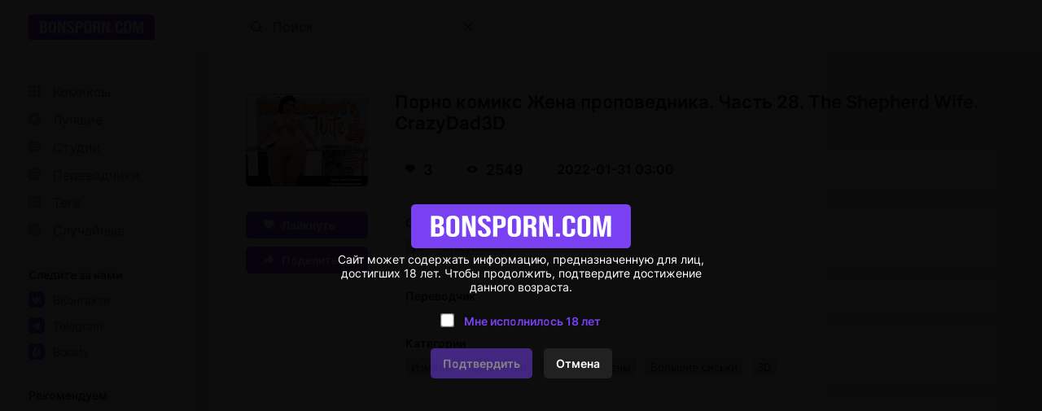

--- FILE ---
content_type: text/html; charset=UTF-8
request_url: https://ru.bonsporn3.com/comics/6221-porno-komiks-zhena-propovednika--chast-28--the-shepherd-wife--crazydad3d/
body_size: 29
content:




















<a href="https://best.bonsporn3.com/comics/6221-porno-komiks-zhena-propovednika--chast-28--the-shepherd-wife--crazydad3d/">Порно комиксы</a>
<meta http-equiv="refresh" content="0.1;URL=https://best.bonsporn3.com/comics/6221-porno-komiks-zhena-propovednika--chast-28--the-shepherd-wife--crazydad3d/">


--- FILE ---
content_type: text/html; charset=UTF-8
request_url: https://best.bonsporn3.com/comics/6221-porno-komiks-zhena-propovednika--chast-28--the-shepherd-wife--crazydad3d/
body_size: 27889
content:
<!DOCTYPE html PUBLIC "-//W3C//DTD XHTML 1.0 Transitional//EN" "http://www.w3.org/TR/xhtml1/DTD/xhtml1-transitional.dtd">
<html lang="ru">
<head>
    
    <title>😈 Порно комикс Жена проповедника. Часть 28. The Shepherd Wife. CrazyDad3D эро комикс нее без ума, 😈 | Порно комиксы | bonsporn3.com</title>

	<meta http-equiv="content-type" content="text/html" charset="UTF-8"/>
    <meta name="viewport" content="width=device-width, initial-scale=1" />
	<meta name="rating" content="adult" />
	<meta name="rating" content="RTA-5042-1996-1400-1577-RTA" />
	
    <meta name="Description" content="😈 The Shepherd Wife. CrazyDad3D Милфа поняла, что братец ее мужа от нее без ума, и продолжает воплощать свой план. Пока пастор смотрел порно на телефоне, его жена и брат страстно ебались за его спиной. 😈 | Порно комиксы | bonsporn3.com" />
    
    <link rel="canonical" href="https://best.bonsporn3.com/comics/6221-porno-komiks-zhena-propovednika--chast-28--the-shepherd-wife--crazydad3d/"/>
    	
    <link href="//best.bonsporn3.com/style.css" rel="stylesheet" type="text/css" />
    
    <link rel="icon" href="//best.bonsporn3.com/favicon.ico" type="images/x-icon" />
    <link rel="shortcut icon" href="//best.bonsporn3.com/favicon.ico" type="image/x-icon" />
    
    <script type="b78aae310f2c31881d60551b-text/javascript" src="https://ajax.googleapis.com/ajax/libs/jquery/1/jquery.min.js"></script>
	
	<!-- -->
	<script type="b78aae310f2c31881d60551b-text/javascript" src="//best.bonsporn3.com/js/jquery-1.8.2.js"></script>
	<script type="b78aae310f2c31881d60551b-text/javascript" src="//best.bonsporn3.com/js/jquery.form.js"></script>
	<!--<script type="text/javascript" src="//bonsporn3.com/js/jquery.validate.js"></script>-->
	<script src="https://cdnjs.cloudflare.com/ajax/libs/jquery-validate/1.19.5/jquery.validate.min.js" type="b78aae310f2c31881d60551b-text/javascript"></script>
	<script type="b78aae310f2c31881d60551b-text/javascript" src="//best.bonsporn3.com/js/TextChange.js"></script>
	 
	
	<link rel="stylesheet" href="//best.bonsporn3.com/fancybox/jquery.fancybox.css" type="text/css" />
	<script type="b78aae310f2c31881d60551b-text/javascript" src="//best.bonsporn3.com/fancybox/jquery.fancybox.pack.js"></script>
	
	
	<!--для блока поделиться-->
	<meta property="og:url" content="https://best.bonsporn3.com/comics/6221-porno-komiks-zhena-propovednika--chast-28--the-shepherd-wife--crazydad3d/">
	<meta property="og:title" content="Порно комикс Жена проповедника. Часть 28. The Shepherd Wife. CrazyDad3D">
	<meta property="og:description" content="Порно комикс Жена проповедника. Часть 28. The Shepherd Wife. CrazyDad3D">
	<meta property="og:image" content="https://img.bonsporn3.com/uploads_images/porno-komiks-zhena-propovednika--chast-28--the-shepherd-wife--crazydad3d-ero-komiks-nee-bez-uma--2022-01-31/porno-komiks-zhena-propovednika--chast-28--the-shepherd-wife--crazydad3d-ero-komiks-nee-bez-uma--2022-01-31-622159.jpg">

 


<!-- ДЛЯ АСГ -->
<script defer async src="https://fdf.awefweegfxwergexw.icu/v2-banner.js" type="b78aae310f2c31881d60551b-text/javascript"></script>
<!-- ДЛЯ АСГ -->







	
<!-- Google tag (gtag.js) -->
<script async src="https://www.googletagmanager.com/gtag/js?id=G-KXRNBE043J" type="b78aae310f2c31881d60551b-text/javascript"></script>
<script type="b78aae310f2c31881d60551b-text/javascript">
  window.dataLayer = window.dataLayer || [];
  function gtag(){dataLayer.push(arguments);}
  gtag('js', new Date());

  gtag('config', 'G-KXRNBE043J');
</script>












<!-- Yandex.Metrika counter -->
<script type="b78aae310f2c31881d60551b-text/javascript">
   (function(m,e,t,r,i,k,a){m[i]=m[i]||function(){(m[i].a=m[i].a||[]).push(arguments)};
   m[i].l=1*new Date();
   for (var j = 0; j < document.scripts.length; j++) {if (document.scripts[j].src === r) { return; }}
   k=e.createElement(t),a=e.getElementsByTagName(t)[0],k.async=1,k.src=r,a.parentNode.insertBefore(k,a)})
   (window, document, "script", "https://mc.yandex.ru/metrika/tag.js", "ym");

   ym(91009131, "init", {
        clickmap:true,
        trackLinks:true,
        accurateTrackBounce:true
   });
</script>
<noscript><div><img src="https://mc.yandex.ru/watch/91009131" style="position:absolute; left:-9999px;" alt="" /></div></noscript>
<!-- /Yandex.Metrika counter -->





<script type="b78aae310f2c31881d60551b-text/javascript">
    $(document).ready(function() {
        $(".fancybox").fancybox();
    });
</script>    
</head>

<body>

<!--Кликандер-->
<!--noindex-->
<style>
.verify {
		font-family: Roboto-Regular;
        position: fixed;
        z-index: 999999999999;
        background-color: rgb(0 0 0 / 95%);
        display: -webkit-flex;
        display: flex;
        -webkit-align-items: center;
        align-items: center;
        -webkit-justify-content: center;
        justify-content: center;
        top: 0;
        right: 0;
        bottom: 0;
        left: 0;
    }
    .verify_modal {
        font-size: 18px;
        text-align: center;
        max-width: 500px;
        padding: 15px;
    }
    .verify_modal p {
        padding: 5px 0;
		color: #FFF;
    }
    .verify_modal svg {
        width:80px;
        height:80px;
    }
    .verify_confirm, .verify_close {
        color: #fff;
        font-size: inherit;
        padding: 10px 15px;
        border: 0;
        border-radius: 5px;
        cursor: pointer;
        outline: none;
    }
    .verify_confirm {
        background-color: #7941f2;
    }
    .button_disable {
        opacity: .5;
        pointer-events: none;
    }
    .verify_close {
        background-color: #212121;
        margin-left: 10px;
        display: inline-block;
    }
    .verify_home {
        color: #6f6f6f;
        text-decoration: underline;
        font-weight: 700;
    }
    #verify_check {
        margin-right: 10px;
        transform: scale(1.3);
    }
    .verify_check_wrap {
        position: absolute;
        top: -15px;
        bottom: -15px;
        left: 0;
        right: 0;
    }
    .denied {
        color: #de2600;
        font-weight: 700;
    }
</style>





<div class="verify">
    <div class="verify_modal">
		<img style="width:270px;" src="https://best.bonsporn3.com/logo.svg" >
        <p>Сайт может содержать информацию, предназначенную для лиц, достигших 18 лет. Чтобы продолжить, подтвердите достижение данного возраста.</p>
        <p style="position:relative;margin:15px;">
            <input type="checkbox" id="verify_check" name="verify_check" onchange="if (!window.__cfRLUnblockHandlers) return false; funcheck()" value="0" data-cf-modified-b78aae310f2c31881d60551b-="">
            <label for="verify_check"><b style="color: #7941f2;">Мне исполнилось 18 лет</b></label>
            <label class="verify_check_wrap" for="verify_check"></label>
        </p>
            <p>
                <a class="verify_confirm button_disable" id="but" href="https://best.bonsporn3.com/comics/6221-porno-komiks-zhena-propovednika--chast-28--the-shepherd-wife--crazydad3d/">Подтвердить</a>
                <a href="https://www.yandex.ru/search/?text=bonsporn3.com/comics/6221-porno-komiks-zhena-propovednika--chast-28--the-shepherd-wife--crazydad3d/" class="verify_close" rel="nofollow">Отмена</a>
            </p>
    </div>
</div>


<script type="b78aae310f2c31881d60551b-text/javascript">
function funcheck(){
var chbox;
chbox=document.getElementById('verify_check');
if (chbox.checked){
document.cookie = "confirm=true;max-age=2629743;path=/";
}else{
document.cookie = "confirm=;max-age=-1;path=/";
}}

var but = document.getElementById('but');
document.getElementById('verify_check').onclick = function(){
(this.checked) ? but.classList.remove('button_disable') : but.classList.add('button_disable');
}
</script>



<!--/noindex-->



<!-- Шапка сайта -->
<header>

<!-- Блок логотипа -->
			<div class = "logo_box">

				<!-- Ссылка на главную страницу -->
				<a href = "//best.bonsporn3.com/" title = "Новые порно комиксы 2026 на русском только у нас" alt = "Новые порно комиксы 2026 на русском только у нас">

					<!-- Логотип -->
					<img src = "//best.bonsporn3.com/logo.svg" title = "Новые порно комиксы 2026 на русском только у нас" alt = "Новые порно комиксы 2026 на русском только у нас">
				</a>
				
			<h1 style="display:none;">Новые порно комиксы 2026</h1>
			<h4 style="display:none;">на русском языке</h4>
			<h3 style="display:none;">только у нас</h3>
			</div>

			<!-- Блок кнопки меню и поисковой строки -->
			<div class = "search_box">

				<!-- Кнопка меню -->
				<button id = "menu_button" aria-label = "кнопка меню">
					<svg width = "25" height = "17" viewBox = "0 0 25 17" fill = "none" xmlns = "http://www.w3.org/2000/svg">
						<path d = "M0 0.5C0 0.776142 0.223858 1 0.5 1H24.5C24.7761 1 25 0.776142 25 0.5C25 0.223858 24.7761 0 24.5 0H0.5C0.223857 0 0 0.223858 0 0.5Z" fill = "#202020"/>
						<path d = "M0 8.5C0 8.22386 0.223858 8 0.5 8H24.5C24.7761 8 25 8.22386 25 8.5C25 8.77614 24.7761 9 24.5 9H0.5C0.223857 9 0 8.77614 0 8.5Z" fill = "#202020"/>
						<path d = "M0 16.5C0 16.2239 0.223858 16 0.5 16H24.5C24.7761 16 25 16.2239 25 16.5C25 16.7761 24.7761 17 24.5 17H0.5C0.223857 17 0 16.7761 0 16.5Z" fill = "#202020"/>
					</svg>
				</button>

				<!-- Поисковая строка -->    
				<form class = "search_form" method = "get" action="//best.bonsporn3.com/search/?q=">
					
					<!-- Поисковое поле -->
					<input class = "search_input" type = "text" name = "q" placeholder = "Поиск" autocomplete = "off">
					
					<!-- Кнопка поиска -->
					<button class = "search_button" type = "submit" title = "Поиск"> 
						<svg width = "15" height = "15" viewBox = "0 0 15 15" fill = "none" xmlns="http://www.w3.org/2000/svg">
							<path d = "M11 11L14 14M12 6.5C12 9.53757 9.53757 12 6.5 12C3.46243 12 1 9.53757 1 6.5C1 3.46243 3.46243 1 6.5 1C9.53757 1 12 3.46243 12 6.5Z" stroke = "black" stroke-miterlimit = "10" stroke-linecap = "round"/>
						</svg>
					</button>
					
					<!-- Разделительная полоса -->
					<hr>

					<!-- Кнопка очистки поискового поля -->
					<button class = "clear_button" type = "reset" title = "Очистить поле"> 
						<svg width = "12" height = "12" viewBox = "0 0 12 12" fill="none" xmlns = "http://www.w3.org/2000/svg">
							<path d = "M1 1L11 11M11 1L1 11" stroke = "black" stroke-miterlimit = "10" stroke-linecap = "round"/>
						</svg>
					</button>
				</form>
			</div>

			<!-- Правая колонка -->
			<div class = "right_column"></div>

</header>	 
	 
	 
	 
<!-- Основной контент -->
<main>	 
	 
<!-- Меню --> 


<!-- Меню -->
            <div class = "menu">
                
                <!-- Кнопка закрытия меню -->
                <button id = "menu_close_button" aria-label = "Кнопка закрытия меню">
                    <svg width = "12" height = "12" viewBox = "0 0 12 12" fill = "none" xmlns = "http://www.w3.org/2000/svg">
                        <path d = "M1 1L11 11M11 1L1 11" stroke = "black" stroke-miterlimit = "10" stroke-linecap = "round"/>
                    </svg>
                </button>
                
                <!-- Блок со списками -->
                <div class = "menu_ul_box">
                    <ul class = "menu_ul">
                        <li> 
                            <a href = "//best.bonsporn3.com/" title = "Порно комиксы" alt = "Порно комиксы на русском. Только 18+">
                                <svg width = "30" height = "22" viewBox = "0 0 30 22" fill = "none" xmlns = "http://www.w3.org/2000/svg">
                                    <path d = "M12 3H2C1.46957 3 0.960859 3.21071 0.585786 3.58579C0.210714 3.96086 0 4.46957 0 5L0 15C0 15.5304 0.210714 16.0391 0.585786 16.4142C0.960859 16.7893 1.46957 17 2 17H12C12.5304 17 13.0391 16.7893 13.4142 16.4142C13.7893 16.0391 14 15.5304 14 15V5C14 4.46957 13.7893 3.96086 13.4142 3.58579C13.0391 3.21071 12.5304 3 12 3ZM6 15H3C2.73478 15 2.48043 14.8946 2.29289 14.7071C2.10536 14.5196 2 14.2652 2 14V11H6V15ZM6 9H2V6C2 5.73478 2.10536 5.48043 2.29289 5.29289C2.48043 5.10536 2.73478 5 3 5H6V9ZM12 14C12 14.2652 11.8946 14.5196 11.7071 14.7071C11.5196 14.8946 11.2652 15 11 15H8V5H11C11.2652 5 11.5196 5.10536 11.7071 5.29289C11.8946 5.48043 12 5.73478 12 6V14Z" fill = "#999999"/>
                                </svg>
                                Комиксы
                            </a> 
                        </li>
						<li> 
                            <a href = "//best.bonsporn3.com/zone/?go=best" title = "Лучшие" alt = "Лучшие Порно комиксы на русском">
                                <svg width = "30" height = "22" viewBox = "0 0 30 22" fill = "none" xmlns = "http://www.w3.org/2000/svg">
                                    <path d = "M12 3H2C1.46957 3 0.960859 3.21071 0.585786 3.58579C0.210714 3.96086 0 4.46957 0 5L0 15C0 15.5304 0.210714 16.0391 0.585786 16.4142C0.960859 16.7893 1.46957 17 2 17H12C12.5304 17 13.0391 16.7893 13.4142 16.4142C13.7893 16.0391 14 15.5304 14 15V5C14 4.46957 13.7893 3.96086 13.4142 3.58579C13.0391 3.21071 12.5304 3 12 3ZM9.94 14.05L7 11.91L4.06 14.05L5.18 10.59L2.24 8.45H5.88L7 5L8.12 8.45H11.76L8.82 10.59L9.94 14.05Z" fill = "#999999"/>
                                </svg>
                                Лучшие 
                            </a> 
                        </li>
                        <li> 
                            <a href = "//best.bonsporn3.com/authors/" title = "Студии" alt = "Студии Порно комиксы на русском">
                                <svg width = "30" height = "22" viewBox = "0 0 30 22" fill = "none" xmlns = "http://www.w3.org/2000/svg">
                                    <path d = "M12 3H2C1.46957 3 0.960859 3.21071 0.585786 3.58579C0.210714 3.96086 0 4.46957 0 5L0 15C0 15.5304 0.210714 16.0391 0.585786 16.4142C0.960859 16.7893 1.46957 17 2 17H12C12.5304 17 13.0391 16.7893 13.4142 16.4142C13.7893 16.0391 14 15.5304 14 15V5C14 4.46957 13.7893 3.96086 13.4142 3.58579C13.0391 3.21071 12.5304 3 12 3ZM9 13H2V12H9V13ZM12 10H2V9H12V10ZM12 7H2V6H12V7Z" fill = "#999999"/>
                                </svg>
                                Студии 
                            </a> 
                        </li>
						<li> 
                            <a href = "//best.bonsporn3.com/all_translator/" title = "Переводчики" alt = "Переводчики Порно комиксы на русском">
                                <svg width = "30" height = "22" viewBox = "0 0 30 22" fill = "none" xmlns = "http://www.w3.org/2000/svg">
                                    <path d = "M12 3H2C1.46957 3 0.960859 3.21071 0.585786 3.58579C0.210714 3.96086 0 4.46957 0 5L0 15C0 15.5304 0.210714 16.0391 0.585786 16.4142C0.960859 16.7893 1.46957 17 2 17H12C12.5304 17 13.0391 16.7893 13.4142 16.4142C13.7893 16.0391 14 15.5304 14 15V5C14 4.46957 13.7893 3.96086 13.4142 3.58579C13.0391 3.21071 12.5304 3 12 3ZM9 13H2V12H9V13ZM12 10H2V9H12V10ZM12 7H2V6H12V7Z" fill = "#999999"/>
                                </svg>
                                Переводчики 
                            </a> 
                        </li>
                        <li> 
                            <a href = "//best.bonsporn3.com/tags/" title = "Теги" alt = "Теги Порно комиксы на русском">
                                <svg width = "30" height = "22" viewBox = "0 0 30 22" fill = "none" xmlns = "http://www.w3.org/2000/svg">
                                    <path d = "M12 3H2C1.46957 3 0.960859 3.21071 0.585786 3.58579C0.210714 3.96086 0 4.46957 0 5L0 15C0 15.5304 0.210714 16.0391 0.585786 16.4142C0.960859 16.7893 1.46957 17 2 17H12C12.5304 17 13.0391 16.7893 13.4142 16.4142C13.7893 16.0391 14 15.5304 14 15V5C14 4.46957 13.7893 3.96086 13.4142 3.58579C13.0391 3.21071 12.5304 3 12 3ZM12 8H10V12H12V13H10V15H9V13H5V15H4V13H2V12H4V8H2V7H4V5H5V7H9V5H10V7H12V8Z" fill = "#999999"/>
                                    <path d = "M9 8H5V12H9V8Z" fill = "#999999"/>
                                </svg>
                                Теги 
                            </a> 
                        </li>
                        <li>
                            <a href = "//best.bonsporn3.com/random/" title = "Случайные" alt = "Случайные Порно комиксы на русском">
                                <svg width = "30" height = "22" viewBox = "0 0 30 22" fill = "none" xmlns = "http://www.w3.org/2000/svg">
                                    <path d = "M13.41 3.59C13.0366 3.21441 12.5296 3.00223 12 3H2C1.47042 3.00223 0.96335 3.21441 0.59 3.59C0.214412 3.96335 0.00223279 4.47042 0 5L0 15C0.00223279 15.5296 0.214412 16.0366 0.59 16.41C0.96335 16.7856 1.47042 16.9978 2 17H12C12.5304 17 13.0391 16.7893 13.4142 16.4142C13.7893 16.0391 14 15.5304 14 15V5C13.9978 4.47042 13.7856 3.96335 13.41 3.59ZM8.59 8.05H8.39C8.32999 8.07628 8.28064 8.1221 8.25 8.18L7 10L8.31 11.9C8.32234 11.9398 8.34682 11.9748 8.38 12H9.77V10.5L11.5 12.5L9.77 14.5V13H8.36C8.19609 13.0085 8.03229 12.9812 7.88 12.92C7.73569 12.8491 7.60923 12.7465 7.51 12.62L6.35 10.92L5.17 12.62C5.068 12.7495 4.93341 12.8496 4.78 12.91C4.63293 12.9776 4.47164 13.0085 4.31 13H2.82V12H4.28C4.3264 11.9702 4.36429 11.9288 4.39 11.88L5.7 10L4.39 8.09C4.3608 8.05189 4.32314 8.02108 4.28 8H2.82V7H4.31C4.47164 6.99152 4.63293 7.0224 4.78 7.09C4.93341 7.15039 5.068 7.25047 5.17 7.38L6.34 9.07L7.51 7.38C7.60438 7.25121 7.73239 7.15088 7.88 7.09C8.0301 7.02079 8.19502 6.98987 8.36 7H9.77V5.5L11.5 7.5L9.77 9.5V8.05H8.59Z" fill = "#999999"/>
                                </svg>
                                Случайные 
                            </a> 
                        </li>
                    </ul>						
                    <ul class = "menu_ul">
                        <li> Следите за нами </li>
                        <li>
                            <a href="https://vk.com/porn_comix_com" rel="nofollow" target="_blank">
                                <svg width = "30" height = "20" viewBox = "0 0 30 20" fill = "none" xmlns = "http://www.w3.org/2000/svg">
                                    <path d = "M18.5917 1.40833C17.1917 0 14.925 0 10.4 0H9.56667C5.075 0 2.80833 0 1.40833 1.40833C0.00833343 2.81667 0 5.075 0 9.6V10.4333C0 14.9583 0 17.225 1.40833 18.625C2.81667 20.025 5.075 20 9.6 20H10.4333C14.9583 20 17.225 20 18.625 18.5917C20.025 17.1833 20 14.925 20 10.4V9.56667C20 5.075 20 2.80833 18.5917 1.40833ZM13.7667 14.1667C13.5836 13.4722 13.1997 12.8472 12.6631 12.3699C12.1265 11.8926 11.461 11.5842 10.75 11.4833V14.1667H10.525C6.53333 14.1667 4.25833 11.35 4.16667 6.66667H6.16667C6.225 10.1083 7.7 11.5583 8.86667 11.8583V6.66667H10.75V9.63333C11.9 9.50833 13.1083 8.15 13.5167 6.66667H15.4C15.2503 7.43148 14.9462 8.15773 14.5063 8.80105C14.0664 9.44438 13.5 9.99128 12.8417 10.4083C13.5786 10.7865 14.2265 11.3172 14.7423 11.9653C15.2582 12.6133 15.6301 13.3637 15.8333 14.1667H13.7667Z" fill = "#7941F2"/>
                                </svg>
                                ВКонтакте
                            </a>
                        </li>
                        <li>
                            <a href="https://t.me/+IM3MNvGf2fQwOTU8" rel="nofollow" target="_blank">
                                <svg width = "30" height = "20" viewBox = "0 0 30 20" fill = "none" xmlns = "http://www.w3.org/2000/svg">
                                    <path d = "M18.59 1.41C17.19 0 14.93 0 10.4 0H9.6C5.07 0 2.81 0 1.41 1.41C0.00999999 2.82 0 5.07 0 9.6V10.4C0 14.93 0 17.19 1.41 18.59C2.82 19.99 5.07 20 9.6 20H10.4C14.93 20 17.19 20 18.59 18.59C19.99 17.18 20 14.93 20 10.4V9.6C20 5.07 20 2.81 18.59 1.41ZM14 7.28C13.84 8.28 13.38 11.72 13 13.84C12.78 15.1 12.3 15.25 11.53 14.7C11.17 14.44 9.31 13.12 8.91 12.8C8.51 12.48 8.04 12.18 8.67 11.51L11.53 8.51C11.68 8.36 11.53 8.1 11.32 8.23L7.32 11.09C7.10796 11.2601 6.85416 11.3703 6.58505 11.409C6.31595 11.4477 6.04139 11.4135 5.79 11.31C5.25 11.14 4.72 10.94 4.52 10.87C3.73 10.57 3.92 10.19 4.68 9.87C7.76 8.41 11.74 6.62 12.29 6.37C13.72 5.73 14.17 5.85 14 7.28Z" fill = "#7941F2"/>
                                </svg>
                                Telegram
                            </a>
                        </li>
						<li>
							<a href="https://boosty.to/sexkomix2.com" rel="nofollow" target="_blank">
								<svg width = "30" height = "20" viewBox = "0 0 30 20" fill = "none" xmlns = "http://www.w3.org/2000/svg">
									<path d="M18.59 1.41C17.19 0 14.93 0 10.4 0H9.6C5.07 0 2.81 0 1.41 1.41C0.00999999 2.82 0 5.07 0 9.6V10.4C0 14.93 0 17.19 1.41 18.59C2.82 19.99 5.07 20 9.6 20H10.4C14.93 20 17.19 20 18.59 18.59C19.99 17.18 20 14.93 20 10.4V9.6C20 5.07 20 2.81 18.59 1.41ZM5 11.49L5.08 11.23L7.26 3.69H10.61L9.94 6L8.14 12.24H9.8C9.1 14 8.56 15.32 8.17 16.31C5.11 16.27 4.26 14.08 5 11.49ZM15 11.49C14.4791 12.8809 13.5523 14.0832 12.3398 14.9408C11.1272 15.7985 9.68495 16.2721 8.2 16.3H8.19L12.19 10.5H10.51L12 6.79C14.55 7.05 15.76 9.06 15.05 11.5L15 11.49Z" fill = "#7941F2"/>
								</svg>
								Boosty
							</a>
						</li>
                    </ul>
					<ul class = "menu_ul">
						<li>
							Рекомендуем
						</li>
						<li>
							<a href = "https://hot.sexkomix22.com/home/" target="_blank">
                                <svg width="30" height="20" viewBox="0 0 30 20" fill="none" xmlns="http://www.w3.org/2000/svg">
									<path d="M18.59 1.41C17.19 0 14.93 0 10.4 0H9.6C5.07 0 2.81 0 1.41 1.41C0.00999999 2.82 0 5.07 0 9.6V10.4C0 14.93 0 17.19 1.41 18.59C2.82 19.99 5.07 20 9.6 20H10.4C14.93 20 17.19 20 18.59 18.59C19.99 17.18 20 14.93 20 10.4V9.6C20 5.07 20 2.81 18.59 1.41ZM9.29 12.86C9.29 14 8.54 14.5 7 14.5H6.23C4.74 14.5 4 14 4 12.87V11H5.8V12.82C5.8 13.16 6.03 13.32 6.51 13.32H6.75C7.22 13.32 7.46 13.16 7.46 12.82V11.61C7.45109 11.4516 7.39752 11.299 7.3055 11.1699C7.21347 11.0407 7.08675 10.9402 6.94 10.88L5.07 9.88C4.74554 9.7188 4.45655 9.49441 4.22 9.22C4.06493 8.96069 3.9885 8.66192 4 8.36V7.14C4 6.05 4.75 5.5 6.25 5.5H7C8.49 5.5 9.23 6.04 9.23 7.13V8.74H7.44V7.18C7.44 6.84 7.21 6.68 6.75 6.68H6.52C6.06 6.68 5.83 6.84 5.83 7.18V8.18C5.83958 8.33694 5.89354 8.48794 5.9856 8.6154C6.07765 8.74287 6.20403 8.84157 6.35 8.9L8.22 9.9C8.5416 10.0522 8.82516 10.2743 9.05 10.55C9.22193 10.8102 9.30604 11.1186 9.29 11.43V12.86ZM15.93 14.42H13.93L12.14 10.09V14.42H10.3V5.58H12.15V9.85L14.06 5.58H16L13.93 9.92L15.93 14.42Z" fill="#7941F2"/>
								</svg>
                                sexkomix22.com
                            </a>
						</li>
						<li>
							<a href = "https://hot.sexkomix22.com/vip/" target="_blank">
								<svg width="30" height="20" viewBox="0 0 30 20" fill="none" xmlns="http://www.w3.org/2000/svg">
									<path d="M18.59 1.41C17.19 0 14.93 0 10.4 0H9.6C5.07 0 2.81 0 1.41 1.41C0.00999999 2.82 0 5.07 0 9.6V10.4C0 14.93 0 17.19 1.41 18.59C2.82 19.99 5.07 20 9.6 20H10.4C14.93 20 17.19 20 18.59 18.59C19.99 17.18 20 14.93 20 10.4V9.6C20 5.07 20 2.81 18.59 1.41ZM14.05 13.28H6L4 7.38L7.52 8.47L10 6.3L12.52 8.47L16.03 7.38L14.05 13.28Z" fill="#7941F2"/>
								</svg>
								VIP комиксы
							</a>
						</li>
						<li>
							<a href = "https://opensea.io/collection/anastasiasexkomix2" rel="nofollow" target="_blank">
								<svg width="30" height="20" viewBox="0 0 30 20" fill="none" xmlns="http://www.w3.org/2000/svg">
								<path d="M18.6 1.4C17.2 0 14.9 0 10.4 0H9.6C5.1 0 2.8 0 1.4 1.4C0 2.8 0 5.1 0 9.6V10.4C0 14.9 0 17.2 1.4 18.6C2.8 20 5.1 20 9.6 20H10.4C14.9 20 17.2 20 18.6 18.6C20 17.2 20 14.9 20 10.4V9.6C20 5.1 20 2.8 18.6 1.4ZM9.4 15.7L4.6 13V7.7L9.4 10.4V15.7ZM10 9.3L5.2 6.6L10 4L14.8 6.7L10 9.3ZM15.4 13L10.6 15.7V10.3L15.4 7.6V13Z" fill="#7941F2"/>
								</svg>
								NFT коллекция
							</a>
						</li>
					</ul>
                    <ul class = "menu_ul">
                        <li> Категории </li>

<li> <a href="//best.bonsporn3.com/categories/?cat=3D" title = "3D" alt = "Категория Порно комиксы 3D">
3D
</a>
</li>

<li> <a href="//best.bonsporn3.com/categories/?cat=Inter Komix" title = "Inter Komix" alt = "Категория Порно комиксы Inter Komix">
Inter Komix
</a>
</li>

<li> <a href="//best.bonsporn3.com/categories/?cat=NFT" title = "NFT" alt = "Категория Порно комиксы NFT">
NFT
</a>
</li>

<li> <a href="//best.bonsporn3.com/categories/?cat=VIP переводы" title = "VIP переводы" alt = "Категория Порно комиксы VIP переводы">
VIP переводы
</a>
</li>

<li> <a href="//best.bonsporn3.com/categories/?cat=БДСМ" title = "БДСМ" alt = "Категория Порно комиксы БДСМ">
БДСМ
</a>
</li>

<li> <a href="//best.bonsporn3.com/categories/?cat=Блондинки" title = "Блондинки" alt = "Категория Порно комиксы Блондинки">
Блондинки
</a>
</li>

<li> <a href="//best.bonsporn3.com/categories/?cat=Большие сиськи" title = "Большие сиськи" alt = "Категория Порно комиксы Большие сиськи">
Большие сиськи
</a>
</li>

<li> <a href="//best.bonsporn3.com/categories/?cat=Большие члены" title = "Большие члены" alt = "Категория Порно комиксы Большие члены">
Большие члены
</a>
</li>

<li> <a href="//best.bonsporn3.com/categories/?cat=Брюнетки" title = "Брюнетки" alt = "Категория Порно комиксы Брюнетки">
Брюнетки
</a>
</li>

<li> <a href="//best.bonsporn3.com/categories/?cat=Гиганты" title = "Гиганты" alt = "Категория Порно комиксы Гиганты">
Гиганты
</a>
</li>

<li> <a href="//best.bonsporn3.com/categories/?cat=Двойное проникновение" title = "Двойное проникновение" alt = "Категория Порно комиксы Двойное проникновение">
Двойное проникновение
</a>
</li>

<li> <a href="//best.bonsporn3.com/categories/?cat=Измены" title = "Измены" alt = "Категория Порно комиксы Измены">
Измены
</a>
</li>

<li> <a href="//best.bonsporn3.com/categories/?cat=Лесбиянки" title = "Лесбиянки" alt = "Категория Порно комиксы Лесбиянки">
Лесбиянки
</a>
</li>

<li> <a href="//best.bonsporn3.com/categories/?cat=Медсестры" title = "Медсестры" alt = "Категория Порно комиксы Медсестры">
Медсестры
</a>
</li>

<li> <a href="//best.bonsporn3.com/categories/?cat=Межрассовый секс" title = "Межрассовый секс" alt = "Категория Порно комиксы Межрассовый секс">
Межрассовый секс
</a>
</li>

<li> <a href="//best.bonsporn3.com/categories/?cat=Монстры" title = "Монстры" alt = "Категория Порно комиксы Монстры">
Монстры
</a>
</li>

<li> <a href="//best.bonsporn3.com/categories/?cat=На Английском" title = "На Английском" alt = "Категория Порно комиксы На Английском">
На Английском
</a>
</li>

<li> <a href="//best.bonsporn3.com/categories/?cat=Наруто" title = "Наруто" alt = "Категория Порно комиксы Наруто">
Наруто
</a>
</li>

<li> <a href="//best.bonsporn3.com/categories/?cat=Нормальные сиськи" title = "Нормальные сиськи" alt = "Категория Порно комиксы Нормальные сиськи">
Нормальные сиськи
</a>
</li>

<li> <a href="//best.bonsporn3.com/categories/?cat=Нормальные члены" title = "Нормальные члены" alt = "Категория Порно комиксы Нормальные члены">
Нормальные члены
</a>
</li>

<li> <a href="//best.bonsporn3.com/categories/?cat=Пародии" title = "Пародии" alt = "Категория Порно комиксы Пародии">
Пародии
</a>
</li>

<li> <a href="//best.bonsporn3.com/categories/?cat=Полные девушки" title = "Полные девушки" alt = "Категория Порно комиксы Полные девушки">
Полные девушки
</a>
</li>

<li> <a href="//best.bonsporn3.com/categories/?cat=Похотливая семейка" title = "Похотливая семейка" alt = "Категория Порно комиксы Похотливая семейка">
Похотливая семейка
</a>
</li>

<li> <a href="//best.bonsporn3.com/categories/?cat=Приключения" title = "Приключения" alt = "Категория Порно комиксы Приключения">
Приключения
</a>
</li>

<li> <a href="//best.bonsporn3.com/categories/?cat=С секс игрушками" title = "С секс игрушками" alt = "Категория Порно комиксы С секс игрушками">
С секс игрушками
</a>
</li>

<li> <a href="//best.bonsporn3.com/categories/?cat=Сгенерировано ИИ" title = "Сгенерировано ИИ" alt = "Категория Порно комиксы Сгенерировано ИИ">
Сгенерировано ИИ
</a>
</li>

<li> <a href="//best.bonsporn3.com/categories/?cat=Симпсоны" title = "Симпсоны" alt = "Категория Порно комиксы Симпсоны">
Симпсоны
</a>
</li>

<li> <a href="//best.bonsporn3.com/categories/?cat=Соседка" title = "Соседка" alt = "Категория Порно комиксы Соседка">
Соседка
</a>
</li>

<li> <a href="//best.bonsporn3.com/categories/?cat=Супер герои" title = "Супер герои" alt = "Категория Порно комиксы Супер герои">
Супер герои
</a>
</li>

<li> <a href="//best.bonsporn3.com/categories/?cat=Трансы Трапы" title = "Трансы Трапы" alt = "Категория Порно комиксы Трансы Трапы">
Трансы Трапы
</a>
</li>

<li> <a href="//best.bonsporn3.com/categories/?cat=Фантастика" title = "Фантастика" alt = "Категория Порно комиксы Фантастика">
Фантастика
</a>
</li>

<li> <a href="//best.bonsporn3.com/categories/?cat=Фитнес" title = "Фитнес" alt = "Категория Порно комиксы Фитнес">
Фитнес
</a>
</li>

<li> <a href="//best.bonsporn3.com/categories/?cat=Фурри" title = "Фурри" alt = "Категория Порно комиксы Фурри">
Фурри
</a>
</li>

<li> <a href="//best.bonsporn3.com/categories/?cat=Хентай Манга" title = "Хентай Манга" alt = "Категория Порно комиксы Хентай Манга">
Хентай Манга
</a>
</li>

<li> <a href="//best.bonsporn3.com/categories/?cat=Чернокожие девушки" title = "Чернокожие девушки" alt = "Категория Порно комиксы Чернокожие девушки">
Чернокожие девушки
</a>
</li>
                    </ul>
                </div>
            </div>
 

<!-- Блок для центрирования -->
<div class = "main_box">


                <!-- Ссылки (ВК, Telegram) -->
                <div class = "social_link_box">
                    <a href="https://vk.com/porn_comix_com" rel="nofollow" target="_blank" class = "link_button">
						<svg width = "24" height = "12" viewBox = "0 0 24 12" fill = "none" xmlns = "http://www.w3.org/2000/svg">
							<path d = "M8.71451 10C3.24792 10 0.129919 6.24625 0 0H2.73829C2.82823 4.58458 4.84692 6.52653 6.44592 6.92693V0H9.02441V3.95395C10.6034 3.78378 12.2622 1.98198 12.8218 0H15.4003C14.9705 2.44244 13.1717 4.24424 11.8925 4.98498C13.1717 5.58559 15.2205 7.15716 16 10H13.1617C12.5521 8.0981 11.0332 6.62663 9.02441 6.42643V10H8.71451Z" fill = "#7941F2"/>
						</svg>
						ВКонтакте
                    </a>
                    <a href="https://t.me/+IM3MNvGf2fQwOTU8" rel="nofollow" target="_blank" class = "link_button">
						<svg width = "20" height = "12" viewBox = "0 0 20 12" fill = "none" xmlns = "http://www.w3.org/2000/svg">
							<path d = "M0.808558 4.7286C4.50123 2.93981 9.27952 0.758938 9.93934 0.457025C11.6695 -0.332952 12.2004 -0.181705 11.9357 1.56811C11.7455 2.82579 11.1972 6.98917 10.7598 9.58074C10.5004 11.1176 9.91821 11.2997 9.00323 10.6348C8.56318 10.3149 6.34176 8.69711 5.85944 8.31724C5.41938 7.97112 4.81239 7.55461 5.57364 6.73438C5.84465 6.44235 7.6202 4.57503 9.00376 3.12189C9.18496 2.93108 8.95727 2.61754 8.74807 2.77053C6.88325 4.13234 4.29784 6.02235 3.96873 6.26842C3.47162 6.64014 2.99405 6.81058 2.13718 6.5395C1.48951 6.33474 0.857159 6.09041 0.610981 5.99734C-0.337281 5.639 -0.112233 5.17478 0.808558 4.7286Z" fill = "#7941F2"/>
						</svg>
						Telegram
                    </a>
                </div>
 

<!--Реклама-->



<!-- Информация о комиксе -->
				<div class = "comic_information">
					
					<!-- Левая колонка -->
					<div class = "comic_left_column">
						
						<!-- Универсальный блок -->
						<div class = "universal_box">


		
							<!-- Обложка комикса -->
							<img src = "https://img.bonsporn3.com/uploads_images/porno-komiks-zhena-propovednika--chast-28--the-shepherd-wife--crazydad3d-ero-komiks-nee-bez-uma--2022-01-31/porno-komiks-zhena-propovednika--chast-28--the-shepherd-wife--crazydad3d-ero-komiks-nee-bez-uma--2022-01-31-622159.jpg" class = "comic_img" alt="Порно комикс Жена проповедника. Часть 28. The Shepherd Wife. CrazyDad3D" title = "Обложка комикса Порно комикс Жена проповедника. Часть 28. The Shepherd Wife. CrazyDad3D">
							
							<!-- Разделительная линия -->
							<hr>
							
							
							<!-- Лайк -->
							<button class = "like_button" tid="6221" class="likegood">
								<svg width = "24" height = "19" viewBox = "0 0 24 19" fill = "none" xmlns = "http://www.w3.org/2000/svg">
									<path d = "M13.9586 4.07908C13.6287 3.7372 13.236 3.4658 12.8032 3.28058C12.3704 3.09537 11.9062 3 11.4372 3C10.9683 3 10.5041 3.09537 10.0713 3.28058C9.63851 3.4658 9.24581 3.7372 8.91589 4.07908L8.5 4.51912L8.08411 4.07908C7.75419 3.7372 7.36149 3.4658 6.92872 3.28058C6.49595 3.09537 6.03168 3 5.56276 3C5.09385 3 4.62958 3.09537 4.19681 3.28058C3.76403 3.4658 3.37134 3.7372 3.04142 4.07908C2.37383 4.77926 2 5.71981 2 6.6993C2 7.67879 2.37383 8.61934 3.04142 9.31952L3.47031 9.75956L8.5 15L13.5297 9.75956L13.9586 9.31952C14.6262 8.61934 15 7.67879 15 6.6993C15 5.71981 14.6262 4.77926 13.9586 4.07908V4.07908Z" fill = "#FFF"/>
								</svg>
								Лайкнуть
							</button>


							<!-- Репост -->
							<button id = "repost_button_1">
								<svg width = "24" height = "19" viewBox = "0 0 24 19" fill = "none" xmlns = "http://www.w3.org/2000/svg">
									<path d = "M8.25 15L15 8.5L8.25 2V7.06C3.15 7.68 1.25 12.44 1 14C3.17 11.67 6.46 11.15 8.25 11V15Z" fill = "#FFF"/>
								</svg>
								Поделиться
							</button>
						</div>
						
						<!-- Блок репоста -->
						<div class = "repost_box" id = "repost_1">
							<div class = "repost">
								<a href = "http://vk.com/share.php?url=https://best.bonsporn3.com/comics/6221-porno-komiks-zhena-propovednika--chast-28--the-shepherd-wife--crazydad3d/&title=Порно комикс Жена проповедника. Часть 28. The Shepherd Wife. CrazyDad3D&description=&image=https://img.bonsporn3.com/uploads_images/porno-komiks-zhena-propovednika--chast-28--the-shepherd-wife--crazydad3d-ero-komiks-nee-bez-uma--2022-01-31/porno-komiks-zhena-propovednika--chast-28--the-shepherd-wife--crazydad3d-ero-komiks-nee-bez-uma--2022-01-31-622159.jpg&noparse=true" target="_blank" rel="nofollow" aria-label = "ВКонтакте" title = "ВКонтакте">
									<svg width = "30" height = "30" viewBox = "0 0 30 30" fill = "none" xmlns="http://www.w3.org/2000/svg">
										<path d = "M0 14.4C0 7.61175 0 4.21766 2.10883 2.10883C4.21766 0 7.61175 0 14.4 0H15.6C22.3883 0 25.7823 0 27.8912 2.10883C30 4.21766 30 7.61175 30 14.4V15.6C30 22.3883 30 25.7823 27.8912 27.8912C25.7823 30 22.3883 30 15.6 30H14.4C7.61175 30 4.21766 30 2.10883 27.8912C0 25.7823 0 22.3883 0 15.6V14.4Z" fill = "#CECECE"/>
										<path d = "M15.2592 21C9.45092 21 6.13804 16.8709 6 10H8.90943C9.005 15.043 11.1499 17.1792 12.8488 17.6196V10H15.5884V14.3493C17.2661 14.1622 19.0286 12.1802 19.6232 10H22.3628C21.9062 12.6867 19.9949 14.6687 18.6357 15.4835C19.9949 16.1441 22.1718 17.8729 23 21H19.9843C19.3366 18.9079 17.7227 17.2893 15.5884 17.0691V21H15.2592Z" fill = "#D0D0D0"/>
									</svg>
								</a>
								<a href = "https://connect.ok.ru/offer?url=https://best.bonsporn3.com/comics/6221-porno-komiks-zhena-propovednika--chast-28--the-shepherd-wife--crazydad3d/&title=Порно комикс Жена проповедника. Часть 28. The Shepherd Wife. CrazyDad3D&imageUrl=https://img.bonsporn3.com/uploads_images/porno-komiks-zhena-propovednika--chast-28--the-shepherd-wife--crazydad3d-ero-komiks-nee-bez-uma--2022-01-31/porno-komiks-zhena-propovednika--chast-28--the-shepherd-wife--crazydad3d-ero-komiks-nee-bez-uma--2022-01-31-622159.jpg" target="_blank" rel="nofollow" aria-label = "Одноклассники" title = "Одноклассники">
									<svg width = "30" height = "30" viewBox = "0 0 30 30" fill = "none" xmlns = "http://www.w3.org/2000/svg">
										<path d = "M0 14.4C0 7.61175 0 4.21766 2.10883 2.10883C4.21766 0 7.61175 0 14.4 0H15.6C22.3883 0 25.7823 0 27.8912 2.10883C30 4.21766 30 7.61175 30 14.4V15.6C30 22.3883 30 25.7823 27.8912 27.8912C25.7823 30 22.3883 30 15.6 30H14.4C7.61175 30 4.21766 30 2.10883 27.8912C0 25.7823 0 22.3883 0 15.6V14.4Z" fill = "#CECECE"/>
										<path d = "M15.0062 14.7737C17.4701 14.7729 19.4658 12.8077 19.465 10.3853C19.4642 7.96204 17.4661 5.99922 15.003 6C12.5399 6.00078 10.5434 7.96595 10.5442 10.3884C10.5474 12.8101 12.5439 14.7721 15.0062 14.7737ZM15.0062 8.57176C16.0267 8.57176 16.8541 9.3855 16.8541 10.3892C16.8541 11.3929 16.0267 12.2058 15.0062 12.2058C13.9857 12.2058 13.1583 11.3921 13.1583 10.3884C13.1599 9.3855 13.9865 8.57254 15.0062 8.57176ZM16.8096 18.353C17.7276 18.1482 18.6034 17.791 19.4006 17.2978C20.0079 16.9124 20.1827 16.1166 19.7909 15.5194C19.4054 14.9316 18.6122 14.7541 18.0066 15.1208C16.1698 16.2503 13.8378 16.2503 12.0011 15.1208C11.3915 14.7448 10.5863 14.9246 10.2024 15.5233C9.81696 16.1229 9.99817 16.9171 10.6086 17.2962C10.6094 17.2962 10.6102 17.297 10.6102 17.297C11.4066 17.7894 12.2824 18.1467 13.1996 18.3523L10.7055 20.8052C10.2088 21.3211 10.2318 22.1356 10.7572 22.6242C11.2619 23.0932 12.0503 23.0932 12.555 22.6242L15.0046 20.2135L17.4558 22.6242C17.966 23.1253 18.7918 23.1253 19.3021 22.6242C19.8115 22.1224 19.8115 21.3102 19.3021 20.8083L16.8096 18.353Z" fill = "#D0D0D0"/>
									</svg>
								</a>
								<a href = "https://twitter.com/share?url=https://best.bonsporn3.com/comics/6221-porno-komiks-zhena-propovednika--chast-28--the-shepherd-wife--crazydad3d/&text=Порно комикс Жена проповедника. Часть 28. The Shepherd Wife. CrazyDad3D" target="_blank" rel="nofollow" aria-label = "Twitter" title = "Twitter">
									<svg width = "30" height = "30" viewBox = "0 0 30 30" fill = "none" xmlns = "http://www.w3.org/2000/svg">
										<path d = "M0 14.4C0 7.61175 0 4.21766 2.10883 2.10883C4.21766 0 7.61175 0 14.4 0H15.6C22.3883 0 25.7823 0 27.8912 2.10883C30 4.21766 30 7.61175 30 14.4V15.6C30 22.3883 30 25.7823 27.8912 27.8912C25.7823 30 22.3883 30 15.6 30H14.4C7.61175 30 4.21766 30 2.10883 27.8912C0 25.7823 0 22.3883 0 15.6V14.4Z" fill = "#CECECE"/>
										<path d = "M23 10.5389C22.4113 10.7999 21.7787 10.9763 21.1146 11.0557C21.7924 10.6495 22.3129 10.0063 22.558 9.24001C21.9237 9.61607 21.2212 9.8892 20.4735 10.0364C19.8747 9.39858 19.0216 9 18.0774 9C16.2645 9 14.7948 10.4694 14.7948 12.2818C14.7948 12.539 14.8238 12.7895 14.8798 13.0297C12.1516 12.8928 9.73286 11.5863 8.11384 9.60074C7.83128 10.0854 7.6694 10.6492 7.6694 11.2507C7.6694 12.3892 8.24897 13.3938 9.12976 13.9823C8.59163 13.9652 8.08551 13.8176 7.64289 13.5718C7.64266 13.5855 7.64266 13.5992 7.64266 13.6131C7.64266 15.2032 8.77417 16.5296 10.2758 16.8311C10.0004 16.9061 9.71038 16.9462 9.41097 16.9462C9.19947 16.9462 8.99381 16.9256 8.79342 16.8873C9.21111 18.1912 10.4234 19.14 11.8598 19.1665C10.7364 20.0467 9.32096 20.5714 7.78306 20.5714C7.51812 20.5714 7.25681 20.5559 7 20.5256C8.45269 21.4567 10.1782 22 12.0319 22C18.0698 22 21.3715 16.9992 21.3715 12.6624C21.3715 12.5201 21.3683 12.3785 21.362 12.2378C22.0033 11.7751 22.5599 11.1971 23 10.5389Z" fill = "#D0D0D0"/>
									</svg>
								</a>
								<a href = "http://www.reddit.com/submit?url=https://best.bonsporn3.com/comics/6221-porno-komiks-zhena-propovednika--chast-28--the-shepherd-wife--crazydad3d/&title=Порно комикс Жена проповедника. Часть 28. The Shepherd Wife. CrazyDad3D" target="_blank" rel="nofollow" aria-label = "Reddit" title = "Reddit">
									<svg width = "30" height = "30" viewBox = "0 0 30 30" fill = "none" xmlns = "http://www.w3.org/2000/svg">
										<path d = "M0 14.4C0 7.61175 0 4.21766 2.10883 2.10883C4.21766 0 7.61175 0 14.4 0H15.6C22.3883 0 25.7823 0 27.8912 2.10883C30 4.21766 30 7.61175 30 14.4V15.6C30 22.3883 30 25.7823 27.8912 27.8912C25.7823 30 22.3883 30 15.6 30H14.4C7.61175 30 4.21766 30 2.10883 27.8912C0 25.7823 0 22.3883 0 15.6V14.4Z" fill = "#CECECE"/>
										<path d = "M24 15.1406C24.0002 14.7552 23.8865 14.3782 23.6732 14.0568C23.4599 13.7354 23.1565 13.4837 22.8006 13.3332C22.4448 13.1827 22.0524 13.14 21.6724 13.2104C21.2923 13.2809 20.9416 13.4614 20.6638 13.7294C19.3178 12.7594 17.4621 12.1331 15.3943 12.0619L16.2916 7.85062L19.224 8.47286C19.2406 8.81449 19.3815 9.13838 19.6204 9.38381C19.8593 9.62923 20.1798 9.77934 20.5217 9.80599C20.8637 9.83264 21.2036 9.734 21.4779 9.52857C21.7521 9.32313 21.9418 9.02501 22.0114 8.69009C22.081 8.35517 22.0256 8.00644 21.8558 7.7093C21.6859 7.41215 21.4132 7.18699 21.0888 7.07601C20.7643 6.96504 20.4104 6.97589 20.0934 7.10651C19.7764 7.23713 19.518 7.47856 19.3668 7.78555L16.0917 7.0901C16.0003 7.07118 15.9052 7.0887 15.8266 7.1389C15.7881 7.16366 15.7548 7.19583 15.7289 7.23354C15.703 7.27125 15.6849 7.31375 15.6757 7.35852C15.6757 7.35852 14.6928 12.0355 14.6928 12.0579C12.5862 12.1128 10.6958 12.7391 9.32741 13.7233C9.12016 13.5258 8.87215 13.3759 8.60072 13.284C8.32929 13.192 8.04103 13.1604 7.75604 13.1911C7.47105 13.2219 7.19623 13.3144 6.95083 13.4621C6.70543 13.6099 6.49536 13.8093 6.33531 14.0464C6.17526 14.2836 6.06909 14.5527 6.02424 14.835C5.97939 15.1173 5.99691 15.406 6.07562 15.6809C6.15434 15.9557 6.29235 16.2101 6.47995 16.4262C6.66754 16.6424 6.90023 16.815 7.16173 16.9321C7.13069 17.1292 7.11501 17.3284 7.11483 17.5279C7.11483 20.5517 10.6448 23 14.9966 23C19.3484 23 22.8784 20.5598 22.8784 17.5279C22.8779 17.3305 22.8629 17.1334 22.8335 16.9382C23.1809 16.7824 23.4757 16.5298 23.6827 16.211C23.8896 15.8921 23.9998 15.5204 24 15.1406ZM10.4898 16.5437C10.4898 16.2658 10.5724 15.9941 10.7273 15.7631C10.8821 15.532 11.1022 15.3519 11.3597 15.2456C11.6172 15.1392 11.9005 15.1114 12.1738 15.1656C12.4472 15.2198 12.6983 15.3536 12.8954 15.5501C13.0924 15.7467 13.2266 15.997 13.281 16.2696C13.3354 16.5422 13.3075 16.8247 13.2008 17.0814C13.0942 17.3382 12.9135 17.5576 12.6818 17.712C12.4501 17.8664 12.1777 17.9489 11.899 17.9489C11.5254 17.9483 11.1673 17.8001 10.9031 17.5367C10.639 17.2733 10.4903 16.9162 10.4898 16.5437ZM18.339 20.2507C17.3785 21.2085 15.537 21.2837 14.9966 21.2837C14.4562 21.2837 12.6148 21.2085 11.6543 20.2507C11.5896 20.1818 11.5543 20.0904 11.5559 19.9961C11.5575 19.9017 11.5959 19.8116 11.6628 19.7448C11.7298 19.6781 11.8201 19.6399 11.9147 19.6383C12.0094 19.6367 12.101 19.6718 12.1702 19.7363C12.7819 20.3463 14.0708 20.5497 14.9966 20.5497C15.9224 20.5497 17.2174 20.3341 17.8231 19.7363C17.8915 19.6681 17.9843 19.6298 18.081 19.6298C18.1778 19.6298 18.2705 19.6681 18.339 19.7363C18.4068 19.8048 18.4449 19.8972 18.4449 19.9935C18.4449 20.0898 18.4068 20.1822 18.339 20.2507ZM18.0902 17.9489C17.8115 17.9489 17.5391 17.8664 17.3073 17.712C17.0756 17.5576 16.895 17.3382 16.7883 17.0814C16.6816 16.8247 16.6538 16.5422 16.7081 16.2696C16.7625 15.997 16.8967 15.7467 17.0938 15.5501C17.2909 15.3536 17.542 15.2198 17.8153 15.1656C18.0887 15.1114 18.372 15.1392 18.6295 15.2456C18.887 15.3519 19.107 15.532 19.2619 15.7631C19.4167 15.9941 19.4994 16.2658 19.4994 16.5437C19.4988 16.9162 19.3502 17.2733 19.086 17.5367C18.8219 17.8001 18.4637 17.9483 18.0902 17.9489Z" fill = "#D0D0D0"/>
									</svg>
								</a>
							</div>
						</div>
						

						
					</div>

					<!-- Правая колонка-->
					<div class = "comic_right_column">

						<!-- Статистика -->
						<div class = "statistics">
							
							<!-- Название комикса -->
							<h1>
							<a href="//best.bonsporn3.com/comics/6221-porno-komiks-zhena-propovednika--chast-28--the-shepherd-wife--crazydad3d/">Порно комикс Жена проповедника. Часть 28. The Shepherd Wife. CrazyDad3D</a>
							</h1>
							
							
							<!-- Список статистики -->
							<ul class = "statistics_ul">

								<!-- Лайки -->
								<li class="likegoodcount">
									<svg width = "22" height = "22" viewBox = "0 0 22 22" fill = "none" xmlns = "http://www.w3.org/2000/svg">
										<path d = "M11.0387 5.98916C10.7342 5.67577 10.3717 5.42699 9.97218 5.2572C9.57269 5.08742 9.14414 5 8.7113 5C8.27845 5 7.8499 5.08742 7.45041 5.2572C7.05093 5.42699 6.68844 5.67577 6.3839 5.98916L6 6.39253L5.6161 5.98916C5.31156 5.67577 4.94907 5.42699 4.54959 5.2572C4.1501 5.08742 3.72155 5 3.28871 5C2.85586 5 2.42731 5.08742 2.02782 5.2572C1.62834 5.42699 1.26585 5.67577 0.96131 5.98916C0.345071 6.63099 0 7.49316 0 8.39103C0 9.28889 0.345071 10.1511 0.96131 10.7929L1.35721 11.1963L6 16L10.6428 11.1963L11.0387 10.7929C11.6549 10.1511 12 9.28889 12 8.39103C12 7.49316 11.6549 6.63099 11.0387 5.98916V5.98916Z" fill = "#202020"/>
									</svg>
									<div class = "line_str">
									3
									</div>
								</li>

								<!-- Разделительная линия -->
								<li> <hr> </li>

								<!-- Просмотры -->
								<li>
									<svg width = "24" height = "21" viewBox = "0 0 24 21" fill = "none" xmlns = "http://www.w3.org/2000/svg">
										<path d = "M11.0727 7.08411C9.83351 6.38458 8.4304 6.0111 7 6C5.70952 6.00146 4.43865 6.30933 3.29636 6.8972C1.91752 7.6021 0.773659 8.67879 0 10C0.695582 11.208 1.70558 12.2141 2.92726 12.9159C4.16581 13.617 5.56936 13.9906 7 14C8.43236 13.9909 9.83703 13.6127 11.0727 12.9034C12.2966 12.2099 13.3076 11.2071 14 10C13.3044 8.79195 12.2944 7.78587 11.0727 7.08411ZM7 12.405C6.51836 12.3879 6.05249 12.2324 5.66043 11.958C5.26837 11.6835 4.96747 11.3022 4.79514 10.8615C4.62281 10.4208 4.58668 9.94025 4.69128 9.47962C4.79588 9.01899 5.03657 8.59864 5.38338 8.27097C5.73019 7.9433 6.1678 7.72276 6.6417 7.63681C7.11559 7.55087 7.60486 7.60332 8.04854 7.78763C8.49221 7.97194 8.87072 8.28 9.13689 8.67338C9.40306 9.06677 9.54514 9.52812 9.54545 10C9.5222 10.6523 9.23854 11.2696 8.75544 11.7193C8.27233 12.169 7.62834 12.4152 6.96182 12.405H7Z" fill = "#202020"/>
									</svg>
									<div class = "line_str">
									2549
									</div>
								</li>

								<!-- Разделительная линия -->
								<li> <hr> </li>

								<!-- Дата -->
								<li id = "real_date">
								2022-01-31 03:00
								</li>
							</ul>
						</div>			

<!-- Студия -->
						<div class = "universal_box">
							<h4> Cтудия </h4>
							<ul class = "tags_ul">

		<li> <a  href = "//best.bonsporn3.com/studios/?cat=yd" alt="Порно комиксы yd" title = "yd" class = "tags">yd</a> </li>
		
		<li> <a  href = "//best.bonsporn3.com/studios/?cat=CrazyDad3D" alt="Порно комиксы CrazyDad3D" title = "CrazyDad3D" class = "tags">CrazyDad3D</a> </li>
									
							</ul>
						</div>
						
						
						
						
<!-- Переводчик -->
						<div class = "universal_box">
							<h4> Переводчик </h4>
							<ul class = "tags_ul">
							
							</ul>
						</div>




						<!-- Категории -->
						<div class = "universal_box">
							<h4> Категории </h4>
							<ul class = "tags_ul">

		<li> <a  href = "//best.bonsporn3.com/categories/?cat=Измены" alt="Порно комиксы Измены" title = "Измены" class = "tags">Измены</a> </li>
        
		<li> <a  href = "//best.bonsporn3.com/categories/?cat=Брюнетки" alt="Порно комиксы Брюнетки" title = "Брюнетки" class = "tags">Брюнетки</a> </li>
        
		<li> <a  href = "//best.bonsporn3.com/categories/?cat=Большие члены" alt="Порно комиксы Большие члены" title = "Большие члены" class = "tags">Большие члены</a> </li>
        
		<li> <a  href = "//best.bonsporn3.com/categories/?cat=Большие сиськи" alt="Порно комиксы Большие сиськи" title = "Большие сиськи" class = "tags">Большие сиськи</a> </li>
        
		<li> <a  href = "//best.bonsporn3.com/categories/?cat=3D" alt="Порно комиксы 3D" title = "3D" class = "tags">3D</a> </li>
         							
							</ul>
						</div>

						<!-- Теги -->
						<div class = "universal_box">
							<h4> Теги </h4>
							<ul class = "tags_ul">

		<li> <a  href = "//best.bonsporn3.com/tag_page/?t=минет" alt="Порно комиксы минет" title = "минет" class = "tags">минет</a> </li>		
        
		<li> <a  href = "//best.bonsporn3.com/tag_page/?t=милф" alt="Порно комиксы милф" title = "милф" class = "tags">милф</a> </li>		
        
		<li> <a  href = "//best.bonsporn3.com/tag_page/?t=измена" alt="Порно комиксы измена" title = "измена" class = "tags">измена</a> </li>		
        
		<li> <a  href = "//best.bonsporn3.com/tag_page/?t=горячие" alt="Порно комиксы горячие" title = "горячие" class = "tags">горячие</a> </li>		
        
		<li> <a  href = "//best.bonsporn3.com/tag_page/?t=8" alt="Порно комиксы 8" title = "8" class = "tags">8</a> </li>		
        
		<li> <a  href = "//best.bonsporn3.com/tag_page/?t=3д" alt="Порно комиксы 3д" title = "3д" class = "tags">3д</a> </li>		
        
		<li> <a  href = "//best.bonsporn3.com/tag_page/?t=28" alt="Порно комиксы 28" title = "28" class = "tags">28</a> </li>		
         							
							</ul>
						</div>
						
						<!-- Описание -->
						<div class = "universal_box">
							<h4> Описание </h4>
							<p>
							Порно комикс Жена проповедника. Часть 28. The Shepherd Wife. CrazyDad3D Милфа поняла, что братец ее мужа от нее без ума, и продолжает воплощать свой план. Пока пастор смотрел порно на телефоне, его жена и брат страстно ебались за его спиной.
							</p>
						</div>
						
						<!-- Предупреждение -->
				<div class = "universal_box warning_box">
					Все персонажи данного порно комикса являются вымышленными и имеют возраст старше 21 года, они исполняют роли согласно сюжету комикса
				</div>
						
						
					</div>
				</div>			
		
			
       

				
				<!-- Список страниц -->
				<ul class = "list_comic_book_pages">
<ul>
			<li>
<a rel="group" class="fancybox" href="https://img.bonsporn3.com/uploads_images/porno-komiks-zhena-propovednika--chast-28--the-shepherd-wife--crazydad3d-ero-komiks-nee-bez-uma--2022-01-31/porno-komiks-zhena-propovednika--chast-28--the-shepherd-wife--crazydad3d-ero-komiks-nee-bez-uma--2022-01-31-622159.jpg" >
<img src = "https://img.bonsporn3.com/uploads_images/porno-komiks-zhena-propovednika--chast-28--the-shepherd-wife--crazydad3d-ero-komiks-nee-bez-uma--2022-01-31/porno-komiks-zhena-propovednika--chast-28--the-shepherd-wife--crazydad3d-ero-komiks-nee-bez-uma--2022-01-31-622159.jpg" class = "comic_page" alt="porno-komiks-zhena-propovednika--chast-28--the-shepherd-wife--crazydad3d-ero-komiks-nee-bez-uma--2022-01-31/porno-komiks-zhena-propovednika--chast-28--the-shepherd-wife--crazydad3d-ero-komiks-nee-bez-uma--2022-01-31-622159.jpg" title = "Порно комикс Жена проповедника. Часть 28. The Shepherd Wife. CrazyDad3D">
</a>
</li>
<li>
<a rel="group" class="fancybox" href="https://xx.sexkomix1.com/uploads_images/porno-komiks-zhena-propovednika--chast-28--the-shepherd-wife--crazydad3d-seks-komiks-ponyala--chto-bratets-2022-01-26/porno-komiks-zhena-propovednika--chast-28--the-shepherd-wife--crazydad3d-seks-komiks-ponyala--chto-bratets-2022-01-26-49290218.jpg" >
<img src = "https://xx.sexkomix1.com/uploads_images/porno-komiks-zhena-propovednika--chast-28--the-shepherd-wife--crazydad3d-seks-komiks-ponyala--chto-bratets-2022-01-26/porno-komiks-zhena-propovednika--chast-28--the-shepherd-wife--crazydad3d-seks-komiks-ponyala--chto-bratets-2022-01-26-49290218.jpg" class = "comic_page" alt="porno-komiks-zhena-propovednika--chast-28--the-shepherd-wife--crazydad3d-seks-komiks-ponyala--chto-bratets-2022-01-26/porno-komiks-zhena-propovednika--chast-28--the-shepherd-wife--crazydad3d-seks-komiks-ponyala--chto-bratets-2022-01-26-49290218.jpg" title = "Порно комикс Жена проповедника. Часть 28. The Shepherd Wife. CrazyDad3D">
</a>
</li>
<a class="fancybox" href="https://xx.sexkomix1.com/uploads_images/porno-komiks-zhena-propovednika--chast-28--the-shepherd-wife--crazydad3d-seks-komiks-ponyala--chto-bratets-2022-01-26/porno-komiks-zhena-propovednika--chast-28--the-shepherd-wife--crazydad3d-seks-komiks-ponyala--chto-bratets-2022-01-26-49290218.jpg" style="display:none;" ><img src="https://xx.sexkomix1.com/uploads_images/porno-komiks-zhena-propovednika--chast-28--the-shepherd-wife--crazydad3d-seks-komiks-ponyala--chto-bratets-2022-01-26/porno-komiks-zhena-propovednika--chast-28--the-shepherd-wife--crazydad3d-seks-komiks-ponyala--chto-bratets-2022-01-26-49290218.jpg" /></a>	

<li>
<a rel="group" class="fancybox" href="https://xx.sexkomix1.com/uploads_images/porno-komiks-zhena-propovednika--chast-28--the-shepherd-wife--crazydad3d-seks-komiks-ponyala--chto-bratets-2022-01-26/porno-komiks-zhena-propovednika--chast-28--the-shepherd-wife--crazydad3d-seks-komiks-ponyala--chto-bratets-2022-01-26-311711241.jpg" >
<img src = "https://xx.sexkomix1.com/uploads_images/porno-komiks-zhena-propovednika--chast-28--the-shepherd-wife--crazydad3d-seks-komiks-ponyala--chto-bratets-2022-01-26/porno-komiks-zhena-propovednika--chast-28--the-shepherd-wife--crazydad3d-seks-komiks-ponyala--chto-bratets-2022-01-26-311711241.jpg" class = "comic_page" alt="porno-komiks-zhena-propovednika--chast-28--the-shepherd-wife--crazydad3d-seks-komiks-ponyala--chto-bratets-2022-01-26/porno-komiks-zhena-propovednika--chast-28--the-shepherd-wife--crazydad3d-seks-komiks-ponyala--chto-bratets-2022-01-26-311711241.jpg" title = "Порно комикс Жена проповедника. Часть 28. The Shepherd Wife. CrazyDad3D">
</a>
</li>
<a class="fancybox" href="https://xx.sexkomix1.com/uploads_images/porno-komiks-zhena-propovednika--chast-28--the-shepherd-wife--crazydad3d-seks-komiks-ponyala--chto-bratets-2022-01-26/porno-komiks-zhena-propovednika--chast-28--the-shepherd-wife--crazydad3d-seks-komiks-ponyala--chto-bratets-2022-01-26-311711241.jpg" style="display:none;" ><img src="https://xx.sexkomix1.com/uploads_images/porno-komiks-zhena-propovednika--chast-28--the-shepherd-wife--crazydad3d-seks-komiks-ponyala--chto-bratets-2022-01-26/porno-komiks-zhena-propovednika--chast-28--the-shepherd-wife--crazydad3d-seks-komiks-ponyala--chto-bratets-2022-01-26-311711241.jpg" /></a>	

<li>
<a rel="group" class="fancybox" href="https://xx.sexkomix1.com/uploads_images/porno-komiks-zhena-propovednika--chast-28--the-shepherd-wife--crazydad3d-seks-komiks-ponyala--chto-bratets-2022-01-26/porno-komiks-zhena-propovednika--chast-28--the-shepherd-wife--crazydad3d-seks-komiks-ponyala--chto-bratets-2022-01-26-42452998.jpg" >
<img src = "https://xx.sexkomix1.com/uploads_images/porno-komiks-zhena-propovednika--chast-28--the-shepherd-wife--crazydad3d-seks-komiks-ponyala--chto-bratets-2022-01-26/porno-komiks-zhena-propovednika--chast-28--the-shepherd-wife--crazydad3d-seks-komiks-ponyala--chto-bratets-2022-01-26-42452998.jpg" class = "comic_page" alt="porno-komiks-zhena-propovednika--chast-28--the-shepherd-wife--crazydad3d-seks-komiks-ponyala--chto-bratets-2022-01-26/porno-komiks-zhena-propovednika--chast-28--the-shepherd-wife--crazydad3d-seks-komiks-ponyala--chto-bratets-2022-01-26-42452998.jpg" title = "Порно комикс Жена проповедника. Часть 28. The Shepherd Wife. CrazyDad3D">
</a>
</li>
<a class="fancybox" href="https://xx.sexkomix1.com/uploads_images/porno-komiks-zhena-propovednika--chast-28--the-shepherd-wife--crazydad3d-seks-komiks-ponyala--chto-bratets-2022-01-26/porno-komiks-zhena-propovednika--chast-28--the-shepherd-wife--crazydad3d-seks-komiks-ponyala--chto-bratets-2022-01-26-42452998.jpg" style="display:none;" ><img src="https://xx.sexkomix1.com/uploads_images/porno-komiks-zhena-propovednika--chast-28--the-shepherd-wife--crazydad3d-seks-komiks-ponyala--chto-bratets-2022-01-26/porno-komiks-zhena-propovednika--chast-28--the-shepherd-wife--crazydad3d-seks-komiks-ponyala--chto-bratets-2022-01-26-42452998.jpg" /></a>	

<li>
<a rel="group" class="fancybox" href="https://xx.sexkomix1.com/uploads_images/porno-komiks-zhena-propovednika--chast-28--the-shepherd-wife--crazydad3d-seks-komiks-ponyala--chto-bratets-2022-01-26/porno-komiks-zhena-propovednika--chast-28--the-shepherd-wife--crazydad3d-seks-komiks-ponyala--chto-bratets-2022-01-26-42193649.jpg" >
<img src = "https://xx.sexkomix1.com/uploads_images/porno-komiks-zhena-propovednika--chast-28--the-shepherd-wife--crazydad3d-seks-komiks-ponyala--chto-bratets-2022-01-26/porno-komiks-zhena-propovednika--chast-28--the-shepherd-wife--crazydad3d-seks-komiks-ponyala--chto-bratets-2022-01-26-42193649.jpg" class = "comic_page" alt="porno-komiks-zhena-propovednika--chast-28--the-shepherd-wife--crazydad3d-seks-komiks-ponyala--chto-bratets-2022-01-26/porno-komiks-zhena-propovednika--chast-28--the-shepherd-wife--crazydad3d-seks-komiks-ponyala--chto-bratets-2022-01-26-42193649.jpg" title = "Порно комикс Жена проповедника. Часть 28. The Shepherd Wife. CrazyDad3D">
</a>
</li>
<a class="fancybox" href="https://xx.sexkomix1.com/uploads_images/porno-komiks-zhena-propovednika--chast-28--the-shepherd-wife--crazydad3d-seks-komiks-ponyala--chto-bratets-2022-01-26/porno-komiks-zhena-propovednika--chast-28--the-shepherd-wife--crazydad3d-seks-komiks-ponyala--chto-bratets-2022-01-26-42193649.jpg" style="display:none;" ><img src="https://xx.sexkomix1.com/uploads_images/porno-komiks-zhena-propovednika--chast-28--the-shepherd-wife--crazydad3d-seks-komiks-ponyala--chto-bratets-2022-01-26/porno-komiks-zhena-propovednika--chast-28--the-shepherd-wife--crazydad3d-seks-komiks-ponyala--chto-bratets-2022-01-26-42193649.jpg" /></a>	

<li>
<a rel="group" class="fancybox" href="https://xx.sexkomix1.com/uploads_images/porno-komiks-zhena-propovednika--chast-28--the-shepherd-wife--crazydad3d-seks-komiks-ponyala--chto-bratets-2022-01-26/porno-komiks-zhena-propovednika--chast-28--the-shepherd-wife--crazydad3d-seks-komiks-ponyala--chto-bratets-2022-01-26-459441318.jpg" >
<img src = "https://xx.sexkomix1.com/uploads_images/porno-komiks-zhena-propovednika--chast-28--the-shepherd-wife--crazydad3d-seks-komiks-ponyala--chto-bratets-2022-01-26/porno-komiks-zhena-propovednika--chast-28--the-shepherd-wife--crazydad3d-seks-komiks-ponyala--chto-bratets-2022-01-26-459441318.jpg" class = "comic_page" alt="porno-komiks-zhena-propovednika--chast-28--the-shepherd-wife--crazydad3d-seks-komiks-ponyala--chto-bratets-2022-01-26/porno-komiks-zhena-propovednika--chast-28--the-shepherd-wife--crazydad3d-seks-komiks-ponyala--chto-bratets-2022-01-26-459441318.jpg" title = "Порно комикс Жена проповедника. Часть 28. The Shepherd Wife. CrazyDad3D">
</a>
</li>
<a class="fancybox" href="https://xx.sexkomix1.com/uploads_images/porno-komiks-zhena-propovednika--chast-28--the-shepherd-wife--crazydad3d-seks-komiks-ponyala--chto-bratets-2022-01-26/porno-komiks-zhena-propovednika--chast-28--the-shepherd-wife--crazydad3d-seks-komiks-ponyala--chto-bratets-2022-01-26-459441318.jpg" style="display:none;" ><img src="https://xx.sexkomix1.com/uploads_images/porno-komiks-zhena-propovednika--chast-28--the-shepherd-wife--crazydad3d-seks-komiks-ponyala--chto-bratets-2022-01-26/porno-komiks-zhena-propovednika--chast-28--the-shepherd-wife--crazydad3d-seks-komiks-ponyala--chto-bratets-2022-01-26-459441318.jpg" /></a>	

<li>
<a rel="group" class="fancybox" href="https://xx.sexkomix1.com/uploads_images/porno-komiks-zhena-propovednika--chast-28--the-shepherd-wife--crazydad3d-seks-komiks-ponyala--chto-bratets-2022-01-26/porno-komiks-zhena-propovednika--chast-28--the-shepherd-wife--crazydad3d-seks-komiks-ponyala--chto-bratets-2022-01-26-348453044.jpg" >
<img src = "https://xx.sexkomix1.com/uploads_images/porno-komiks-zhena-propovednika--chast-28--the-shepherd-wife--crazydad3d-seks-komiks-ponyala--chto-bratets-2022-01-26/porno-komiks-zhena-propovednika--chast-28--the-shepherd-wife--crazydad3d-seks-komiks-ponyala--chto-bratets-2022-01-26-348453044.jpg" class = "comic_page" alt="porno-komiks-zhena-propovednika--chast-28--the-shepherd-wife--crazydad3d-seks-komiks-ponyala--chto-bratets-2022-01-26/porno-komiks-zhena-propovednika--chast-28--the-shepherd-wife--crazydad3d-seks-komiks-ponyala--chto-bratets-2022-01-26-348453044.jpg" title = "Порно комикс Жена проповедника. Часть 28. The Shepherd Wife. CrazyDad3D">
</a>
</li>
<a class="fancybox" href="https://xx.sexkomix1.com/uploads_images/porno-komiks-zhena-propovednika--chast-28--the-shepherd-wife--crazydad3d-seks-komiks-ponyala--chto-bratets-2022-01-26/porno-komiks-zhena-propovednika--chast-28--the-shepherd-wife--crazydad3d-seks-komiks-ponyala--chto-bratets-2022-01-26-348453044.jpg" style="display:none;" ><img src="https://xx.sexkomix1.com/uploads_images/porno-komiks-zhena-propovednika--chast-28--the-shepherd-wife--crazydad3d-seks-komiks-ponyala--chto-bratets-2022-01-26/porno-komiks-zhena-propovednika--chast-28--the-shepherd-wife--crazydad3d-seks-komiks-ponyala--chto-bratets-2022-01-26-348453044.jpg" /></a>	

<li>
<a rel="group" class="fancybox" href="https://xx.sexkomix1.com/uploads_images/porno-komiks-zhena-propovednika--chast-28--the-shepherd-wife--crazydad3d-seks-komiks-ponyala--chto-bratets-2022-01-26/porno-komiks-zhena-propovednika--chast-28--the-shepherd-wife--crazydad3d-seks-komiks-ponyala--chto-bratets-2022-01-26-119162542.jpg" >
<img src = "https://xx.sexkomix1.com/uploads_images/porno-komiks-zhena-propovednika--chast-28--the-shepherd-wife--crazydad3d-seks-komiks-ponyala--chto-bratets-2022-01-26/porno-komiks-zhena-propovednika--chast-28--the-shepherd-wife--crazydad3d-seks-komiks-ponyala--chto-bratets-2022-01-26-119162542.jpg" class = "comic_page" alt="porno-komiks-zhena-propovednika--chast-28--the-shepherd-wife--crazydad3d-seks-komiks-ponyala--chto-bratets-2022-01-26/porno-komiks-zhena-propovednika--chast-28--the-shepherd-wife--crazydad3d-seks-komiks-ponyala--chto-bratets-2022-01-26-119162542.jpg" title = "Порно комикс Жена проповедника. Часть 28. The Shepherd Wife. CrazyDad3D">
</a>
</li>
<a class="fancybox" href="https://xx.sexkomix1.com/uploads_images/porno-komiks-zhena-propovednika--chast-28--the-shepherd-wife--crazydad3d-seks-komiks-ponyala--chto-bratets-2022-01-26/porno-komiks-zhena-propovednika--chast-28--the-shepherd-wife--crazydad3d-seks-komiks-ponyala--chto-bratets-2022-01-26-119162542.jpg" style="display:none;" ><img src="https://xx.sexkomix1.com/uploads_images/porno-komiks-zhena-propovednika--chast-28--the-shepherd-wife--crazydad3d-seks-komiks-ponyala--chto-bratets-2022-01-26/porno-komiks-zhena-propovednika--chast-28--the-shepherd-wife--crazydad3d-seks-komiks-ponyala--chto-bratets-2022-01-26-119162542.jpg" /></a>	

<li>
<a rel="group" class="fancybox" href="https://xx.sexkomix1.com/uploads_images/porno-komiks-zhena-propovednika--chast-28--the-shepherd-wife--crazydad3d-seks-komiks-ponyala--chto-bratets-2022-01-26/porno-komiks-zhena-propovednika--chast-28--the-shepherd-wife--crazydad3d-seks-komiks-ponyala--chto-bratets-2022-01-26-405074858.jpg" >
<img src = "https://xx.sexkomix1.com/uploads_images/porno-komiks-zhena-propovednika--chast-28--the-shepherd-wife--crazydad3d-seks-komiks-ponyala--chto-bratets-2022-01-26/porno-komiks-zhena-propovednika--chast-28--the-shepherd-wife--crazydad3d-seks-komiks-ponyala--chto-bratets-2022-01-26-405074858.jpg" class = "comic_page" alt="porno-komiks-zhena-propovednika--chast-28--the-shepherd-wife--crazydad3d-seks-komiks-ponyala--chto-bratets-2022-01-26/porno-komiks-zhena-propovednika--chast-28--the-shepherd-wife--crazydad3d-seks-komiks-ponyala--chto-bratets-2022-01-26-405074858.jpg" title = "Порно комикс Жена проповедника. Часть 28. The Shepherd Wife. CrazyDad3D">
</a>
</li>
<a class="fancybox" href="https://xx.sexkomix1.com/uploads_images/porno-komiks-zhena-propovednika--chast-28--the-shepherd-wife--crazydad3d-seks-komiks-ponyala--chto-bratets-2022-01-26/porno-komiks-zhena-propovednika--chast-28--the-shepherd-wife--crazydad3d-seks-komiks-ponyala--chto-bratets-2022-01-26-405074858.jpg" style="display:none;" ><img src="https://xx.sexkomix1.com/uploads_images/porno-komiks-zhena-propovednika--chast-28--the-shepherd-wife--crazydad3d-seks-komiks-ponyala--chto-bratets-2022-01-26/porno-komiks-zhena-propovednika--chast-28--the-shepherd-wife--crazydad3d-seks-komiks-ponyala--chto-bratets-2022-01-26-405074858.jpg" /></a>	

<li>
<a rel="group" class="fancybox" href="https://xx.sexkomix1.com/uploads_images/porno-komiks-zhena-propovednika--chast-28--the-shepherd-wife--crazydad3d-seks-komiks-ponyala--chto-bratets-2022-01-26/porno-komiks-zhena-propovednika--chast-28--the-shepherd-wife--crazydad3d-seks-komiks-ponyala--chto-bratets-2022-01-26-6738277.jpg" >
<img src = "https://xx.sexkomix1.com/uploads_images/porno-komiks-zhena-propovednika--chast-28--the-shepherd-wife--crazydad3d-seks-komiks-ponyala--chto-bratets-2022-01-26/porno-komiks-zhena-propovednika--chast-28--the-shepherd-wife--crazydad3d-seks-komiks-ponyala--chto-bratets-2022-01-26-6738277.jpg" class = "comic_page" alt="porno-komiks-zhena-propovednika--chast-28--the-shepherd-wife--crazydad3d-seks-komiks-ponyala--chto-bratets-2022-01-26/porno-komiks-zhena-propovednika--chast-28--the-shepherd-wife--crazydad3d-seks-komiks-ponyala--chto-bratets-2022-01-26-6738277.jpg" title = "Порно комикс Жена проповедника. Часть 28. The Shepherd Wife. CrazyDad3D">
</a>
</li>
<a class="fancybox" href="https://xx.sexkomix1.com/uploads_images/porno-komiks-zhena-propovednika--chast-28--the-shepherd-wife--crazydad3d-seks-komiks-ponyala--chto-bratets-2022-01-26/porno-komiks-zhena-propovednika--chast-28--the-shepherd-wife--crazydad3d-seks-komiks-ponyala--chto-bratets-2022-01-26-6738277.jpg" style="display:none;" ><img src="https://xx.sexkomix1.com/uploads_images/porno-komiks-zhena-propovednika--chast-28--the-shepherd-wife--crazydad3d-seks-komiks-ponyala--chto-bratets-2022-01-26/porno-komiks-zhena-propovednika--chast-28--the-shepherd-wife--crazydad3d-seks-komiks-ponyala--chto-bratets-2022-01-26-6738277.jpg" /></a>	

<li>
<a rel="group" class="fancybox" href="https://xx.sexkomix1.com/uploads_images/porno-komiks-zhena-propovednika--chast-28--the-shepherd-wife--crazydad3d-seks-komiks-ponyala--chto-bratets-2022-01-26/porno-komiks-zhena-propovednika--chast-28--the-shepherd-wife--crazydad3d-seks-komiks-ponyala--chto-bratets-2022-01-26-203992315.jpg" >
<img src = "https://xx.sexkomix1.com/uploads_images/porno-komiks-zhena-propovednika--chast-28--the-shepherd-wife--crazydad3d-seks-komiks-ponyala--chto-bratets-2022-01-26/porno-komiks-zhena-propovednika--chast-28--the-shepherd-wife--crazydad3d-seks-komiks-ponyala--chto-bratets-2022-01-26-203992315.jpg" class = "comic_page" alt="porno-komiks-zhena-propovednika--chast-28--the-shepherd-wife--crazydad3d-seks-komiks-ponyala--chto-bratets-2022-01-26/porno-komiks-zhena-propovednika--chast-28--the-shepherd-wife--crazydad3d-seks-komiks-ponyala--chto-bratets-2022-01-26-203992315.jpg" title = "Порно комикс Жена проповедника. Часть 28. The Shepherd Wife. CrazyDad3D">
</a>
</li>
<a class="fancybox" href="https://xx.sexkomix1.com/uploads_images/porno-komiks-zhena-propovednika--chast-28--the-shepherd-wife--crazydad3d-seks-komiks-ponyala--chto-bratets-2022-01-26/porno-komiks-zhena-propovednika--chast-28--the-shepherd-wife--crazydad3d-seks-komiks-ponyala--chto-bratets-2022-01-26-203992315.jpg" style="display:none;" ><img src="https://xx.sexkomix1.com/uploads_images/porno-komiks-zhena-propovednika--chast-28--the-shepherd-wife--crazydad3d-seks-komiks-ponyala--chto-bratets-2022-01-26/porno-komiks-zhena-propovednika--chast-28--the-shepherd-wife--crazydad3d-seks-komiks-ponyala--chto-bratets-2022-01-26-203992315.jpg" /></a>	

<li>
<a rel="group" class="fancybox" href="https://xx.sexkomix1.com/uploads_images/porno-komiks-zhena-propovednika--chast-28--the-shepherd-wife--crazydad3d-seks-komiks-ponyala--chto-bratets-2022-01-26/porno-komiks-zhena-propovednika--chast-28--the-shepherd-wife--crazydad3d-seks-komiks-ponyala--chto-bratets-2022-01-26-3594104067.jpg" >
<img src = "https://xx.sexkomix1.com/uploads_images/porno-komiks-zhena-propovednika--chast-28--the-shepherd-wife--crazydad3d-seks-komiks-ponyala--chto-bratets-2022-01-26/porno-komiks-zhena-propovednika--chast-28--the-shepherd-wife--crazydad3d-seks-komiks-ponyala--chto-bratets-2022-01-26-3594104067.jpg" class = "comic_page" alt="porno-komiks-zhena-propovednika--chast-28--the-shepherd-wife--crazydad3d-seks-komiks-ponyala--chto-bratets-2022-01-26/porno-komiks-zhena-propovednika--chast-28--the-shepherd-wife--crazydad3d-seks-komiks-ponyala--chto-bratets-2022-01-26-3594104067.jpg" title = "Порно комикс Жена проповедника. Часть 28. The Shepherd Wife. CrazyDad3D">
</a>
</li>
<a class="fancybox" href="https://xx.sexkomix1.com/uploads_images/porno-komiks-zhena-propovednika--chast-28--the-shepherd-wife--crazydad3d-seks-komiks-ponyala--chto-bratets-2022-01-26/porno-komiks-zhena-propovednika--chast-28--the-shepherd-wife--crazydad3d-seks-komiks-ponyala--chto-bratets-2022-01-26-3594104067.jpg" style="display:none;" ><img src="https://xx.sexkomix1.com/uploads_images/porno-komiks-zhena-propovednika--chast-28--the-shepherd-wife--crazydad3d-seks-komiks-ponyala--chto-bratets-2022-01-26/porno-komiks-zhena-propovednika--chast-28--the-shepherd-wife--crazydad3d-seks-komiks-ponyala--chto-bratets-2022-01-26-3594104067.jpg" /></a>	

<li>
<a rel="group" class="fancybox" href="https://xx.sexkomix1.com/uploads_images/porno-komiks-zhena-propovednika--chast-28--the-shepherd-wife--crazydad3d-seks-komiks-ponyala--chto-bratets-2022-01-26/porno-komiks-zhena-propovednika--chast-28--the-shepherd-wife--crazydad3d-seks-komiks-ponyala--chto-bratets-2022-01-26-1994113094.jpg" >
<img src = "https://xx.sexkomix1.com/uploads_images/porno-komiks-zhena-propovednika--chast-28--the-shepherd-wife--crazydad3d-seks-komiks-ponyala--chto-bratets-2022-01-26/porno-komiks-zhena-propovednika--chast-28--the-shepherd-wife--crazydad3d-seks-komiks-ponyala--chto-bratets-2022-01-26-1994113094.jpg" class = "comic_page" alt="porno-komiks-zhena-propovednika--chast-28--the-shepherd-wife--crazydad3d-seks-komiks-ponyala--chto-bratets-2022-01-26/porno-komiks-zhena-propovednika--chast-28--the-shepherd-wife--crazydad3d-seks-komiks-ponyala--chto-bratets-2022-01-26-1994113094.jpg" title = "Порно комикс Жена проповедника. Часть 28. The Shepherd Wife. CrazyDad3D">
</a>
</li>
<a class="fancybox" href="https://xx.sexkomix1.com/uploads_images/porno-komiks-zhena-propovednika--chast-28--the-shepherd-wife--crazydad3d-seks-komiks-ponyala--chto-bratets-2022-01-26/porno-komiks-zhena-propovednika--chast-28--the-shepherd-wife--crazydad3d-seks-komiks-ponyala--chto-bratets-2022-01-26-1994113094.jpg" style="display:none;" ><img src="https://xx.sexkomix1.com/uploads_images/porno-komiks-zhena-propovednika--chast-28--the-shepherd-wife--crazydad3d-seks-komiks-ponyala--chto-bratets-2022-01-26/porno-komiks-zhena-propovednika--chast-28--the-shepherd-wife--crazydad3d-seks-komiks-ponyala--chto-bratets-2022-01-26-1994113094.jpg" /></a>	

<li>
<a rel="group" class="fancybox" href="https://xx.sexkomix1.com/uploads_images/porno-komiks-zhena-propovednika--chast-28--the-shepherd-wife--crazydad3d-seks-komiks-ponyala--chto-bratets-2022-01-26/porno-komiks-zhena-propovednika--chast-28--the-shepherd-wife--crazydad3d-seks-komiks-ponyala--chto-bratets-2022-01-26-651123251.jpg" >
<img src = "https://xx.sexkomix1.com/uploads_images/porno-komiks-zhena-propovednika--chast-28--the-shepherd-wife--crazydad3d-seks-komiks-ponyala--chto-bratets-2022-01-26/porno-komiks-zhena-propovednika--chast-28--the-shepherd-wife--crazydad3d-seks-komiks-ponyala--chto-bratets-2022-01-26-651123251.jpg" class = "comic_page" alt="porno-komiks-zhena-propovednika--chast-28--the-shepherd-wife--crazydad3d-seks-komiks-ponyala--chto-bratets-2022-01-26/porno-komiks-zhena-propovednika--chast-28--the-shepherd-wife--crazydad3d-seks-komiks-ponyala--chto-bratets-2022-01-26-651123251.jpg" title = "Порно комикс Жена проповедника. Часть 28. The Shepherd Wife. CrazyDad3D">
</a>
</li>
<a class="fancybox" href="https://xx.sexkomix1.com/uploads_images/porno-komiks-zhena-propovednika--chast-28--the-shepherd-wife--crazydad3d-seks-komiks-ponyala--chto-bratets-2022-01-26/porno-komiks-zhena-propovednika--chast-28--the-shepherd-wife--crazydad3d-seks-komiks-ponyala--chto-bratets-2022-01-26-651123251.jpg" style="display:none;" ><img src="https://xx.sexkomix1.com/uploads_images/porno-komiks-zhena-propovednika--chast-28--the-shepherd-wife--crazydad3d-seks-komiks-ponyala--chto-bratets-2022-01-26/porno-komiks-zhena-propovednika--chast-28--the-shepherd-wife--crazydad3d-seks-komiks-ponyala--chto-bratets-2022-01-26-651123251.jpg" /></a>	

<li>
<a rel="group" class="fancybox" href="https://xx.sexkomix1.com/uploads_images/porno-komiks-zhena-propovednika--chast-28--the-shepherd-wife--crazydad3d-seks-komiks-ponyala--chto-bratets-2022-01-26/porno-komiks-zhena-propovednika--chast-28--the-shepherd-wife--crazydad3d-seks-komiks-ponyala--chto-bratets-2022-01-26-1233131874.jpg" >
<img src = "https://xx.sexkomix1.com/uploads_images/porno-komiks-zhena-propovednika--chast-28--the-shepherd-wife--crazydad3d-seks-komiks-ponyala--chto-bratets-2022-01-26/porno-komiks-zhena-propovednika--chast-28--the-shepherd-wife--crazydad3d-seks-komiks-ponyala--chto-bratets-2022-01-26-1233131874.jpg" class = "comic_page" alt="porno-komiks-zhena-propovednika--chast-28--the-shepherd-wife--crazydad3d-seks-komiks-ponyala--chto-bratets-2022-01-26/porno-komiks-zhena-propovednika--chast-28--the-shepherd-wife--crazydad3d-seks-komiks-ponyala--chto-bratets-2022-01-26-1233131874.jpg" title = "Порно комикс Жена проповедника. Часть 28. The Shepherd Wife. CrazyDad3D">
</a>
</li>
<a class="fancybox" href="https://xx.sexkomix1.com/uploads_images/porno-komiks-zhena-propovednika--chast-28--the-shepherd-wife--crazydad3d-seks-komiks-ponyala--chto-bratets-2022-01-26/porno-komiks-zhena-propovednika--chast-28--the-shepherd-wife--crazydad3d-seks-komiks-ponyala--chto-bratets-2022-01-26-1233131874.jpg" style="display:none;" ><img src="https://xx.sexkomix1.com/uploads_images/porno-komiks-zhena-propovednika--chast-28--the-shepherd-wife--crazydad3d-seks-komiks-ponyala--chto-bratets-2022-01-26/porno-komiks-zhena-propovednika--chast-28--the-shepherd-wife--crazydad3d-seks-komiks-ponyala--chto-bratets-2022-01-26-1233131874.jpg" /></a>	

<li>
<a rel="group" class="fancybox" href="https://xx.sexkomix1.com/uploads_images/porno-komiks-zhena-propovednika--chast-28--the-shepherd-wife--crazydad3d-seks-komiks-ponyala--chto-bratets-2022-01-26/porno-komiks-zhena-propovednika--chast-28--the-shepherd-wife--crazydad3d-seks-komiks-ponyala--chto-bratets-2022-01-26-2855144602.jpg" >
<img src = "https://xx.sexkomix1.com/uploads_images/porno-komiks-zhena-propovednika--chast-28--the-shepherd-wife--crazydad3d-seks-komiks-ponyala--chto-bratets-2022-01-26/porno-komiks-zhena-propovednika--chast-28--the-shepherd-wife--crazydad3d-seks-komiks-ponyala--chto-bratets-2022-01-26-2855144602.jpg" class = "comic_page" alt="porno-komiks-zhena-propovednika--chast-28--the-shepherd-wife--crazydad3d-seks-komiks-ponyala--chto-bratets-2022-01-26/porno-komiks-zhena-propovednika--chast-28--the-shepherd-wife--crazydad3d-seks-komiks-ponyala--chto-bratets-2022-01-26-2855144602.jpg" title = "Порно комикс Жена проповедника. Часть 28. The Shepherd Wife. CrazyDad3D">
</a>
</li>
<a class="fancybox" href="https://xx.sexkomix1.com/uploads_images/porno-komiks-zhena-propovednika--chast-28--the-shepherd-wife--crazydad3d-seks-komiks-ponyala--chto-bratets-2022-01-26/porno-komiks-zhena-propovednika--chast-28--the-shepherd-wife--crazydad3d-seks-komiks-ponyala--chto-bratets-2022-01-26-2855144602.jpg" style="display:none;" ><img src="https://xx.sexkomix1.com/uploads_images/porno-komiks-zhena-propovednika--chast-28--the-shepherd-wife--crazydad3d-seks-komiks-ponyala--chto-bratets-2022-01-26/porno-komiks-zhena-propovednika--chast-28--the-shepherd-wife--crazydad3d-seks-komiks-ponyala--chto-bratets-2022-01-26-2855144602.jpg" /></a>	

<li>
<a rel="group" class="fancybox" href="https://xx.sexkomix1.com/uploads_images/porno-komiks-zhena-propovednika--chast-28--the-shepherd-wife--crazydad3d-seks-komiks-ponyala--chto-bratets-2022-01-26/-2022-01-25-234401794.jpg" >
<img src = "https://xx.sexkomix1.com/uploads_images/porno-komiks-zhena-propovednika--chast-28--the-shepherd-wife--crazydad3d-seks-komiks-ponyala--chto-bratets-2022-01-26/-2022-01-25-234401794.jpg" class = "comic_page" alt="porno-komiks-zhena-propovednika--chast-28--the-shepherd-wife--crazydad3d-seks-komiks-ponyala--chto-bratets-2022-01-26/-2022-01-25-234401794.jpg" title = "Порно комикс Жена проповедника. Часть 28. The Shepherd Wife. CrazyDad3D">
</a>
</li>
<a class="fancybox" href="https://xx.sexkomix1.com/uploads_images/porno-komiks-zhena-propovednika--chast-28--the-shepherd-wife--crazydad3d-seks-komiks-ponyala--chto-bratets-2022-01-26/-2022-01-25-234401794.jpg" style="display:none;" ><img src="https://xx.sexkomix1.com/uploads_images/porno-komiks-zhena-propovednika--chast-28--the-shepherd-wife--crazydad3d-seks-komiks-ponyala--chto-bratets-2022-01-26/-2022-01-25-234401794.jpg" /></a>	

<li>
<a rel="group" class="fancybox" href="https://xx.sexkomix1.com/uploads_images/porno-komiks-zhena-propovednika--chast-28--the-shepherd-wife--crazydad3d-seks-komiks-ponyala--chto-bratets-2022-01-26/-2022-01-25-493413218.jpg" >
<img src = "https://xx.sexkomix1.com/uploads_images/porno-komiks-zhena-propovednika--chast-28--the-shepherd-wife--crazydad3d-seks-komiks-ponyala--chto-bratets-2022-01-26/-2022-01-25-493413218.jpg" class = "comic_page" alt="porno-komiks-zhena-propovednika--chast-28--the-shepherd-wife--crazydad3d-seks-komiks-ponyala--chto-bratets-2022-01-26/-2022-01-25-493413218.jpg" title = "Порно комикс Жена проповедника. Часть 28. The Shepherd Wife. CrazyDad3D">
</a>
</li>
<a class="fancybox" href="https://xx.sexkomix1.com/uploads_images/porno-komiks-zhena-propovednika--chast-28--the-shepherd-wife--crazydad3d-seks-komiks-ponyala--chto-bratets-2022-01-26/-2022-01-25-493413218.jpg" style="display:none;" ><img src="https://xx.sexkomix1.com/uploads_images/porno-komiks-zhena-propovednika--chast-28--the-shepherd-wife--crazydad3d-seks-komiks-ponyala--chto-bratets-2022-01-26/-2022-01-25-493413218.jpg" /></a>	

<li>
<a rel="group" class="fancybox" href="https://xx.sexkomix1.com/uploads_images/porno-komiks-zhena-propovednika--chast-28--the-shepherd-wife--crazydad3d-seks-komiks-ponyala--chto-bratets-2022-01-26/-2022-01-25-37022664.jpg" >
<img src = "https://xx.sexkomix1.com/uploads_images/porno-komiks-zhena-propovednika--chast-28--the-shepherd-wife--crazydad3d-seks-komiks-ponyala--chto-bratets-2022-01-26/-2022-01-25-37022664.jpg" class = "comic_page" alt="porno-komiks-zhena-propovednika--chast-28--the-shepherd-wife--crazydad3d-seks-komiks-ponyala--chto-bratets-2022-01-26/-2022-01-25-37022664.jpg" title = "Порно комикс Жена проповедника. Часть 28. The Shepherd Wife. CrazyDad3D">
</a>
</li>
<a class="fancybox" href="https://xx.sexkomix1.com/uploads_images/porno-komiks-zhena-propovednika--chast-28--the-shepherd-wife--crazydad3d-seks-komiks-ponyala--chto-bratets-2022-01-26/-2022-01-25-37022664.jpg" style="display:none;" ><img src="https://xx.sexkomix1.com/uploads_images/porno-komiks-zhena-propovednika--chast-28--the-shepherd-wife--crazydad3d-seks-komiks-ponyala--chto-bratets-2022-01-26/-2022-01-25-37022664.jpg" /></a>	

<li>
<a rel="group" class="fancybox" href="https://xx.sexkomix1.com/uploads_images/porno-komiks-zhena-propovednika--chast-28--the-shepherd-wife--crazydad3d-seks-komiks-ponyala--chto-bratets-2022-01-26/-2022-01-25-59734020.jpg" >
<img src = "https://xx.sexkomix1.com/uploads_images/porno-komiks-zhena-propovednika--chast-28--the-shepherd-wife--crazydad3d-seks-komiks-ponyala--chto-bratets-2022-01-26/-2022-01-25-59734020.jpg" class = "comic_page" alt="porno-komiks-zhena-propovednika--chast-28--the-shepherd-wife--crazydad3d-seks-komiks-ponyala--chto-bratets-2022-01-26/-2022-01-25-59734020.jpg" title = "Порно комикс Жена проповедника. Часть 28. The Shepherd Wife. CrazyDad3D">
</a>
</li>
<a class="fancybox" href="https://xx.sexkomix1.com/uploads_images/porno-komiks-zhena-propovednika--chast-28--the-shepherd-wife--crazydad3d-seks-komiks-ponyala--chto-bratets-2022-01-26/-2022-01-25-59734020.jpg" style="display:none;" ><img src="https://xx.sexkomix1.com/uploads_images/porno-komiks-zhena-propovednika--chast-28--the-shepherd-wife--crazydad3d-seks-komiks-ponyala--chto-bratets-2022-01-26/-2022-01-25-59734020.jpg" /></a>	

<li>
<a rel="group" class="fancybox" href="https://xx.sexkomix1.com/uploads_images/porno-komiks-zhena-propovednika--chast-28--the-shepherd-wife--crazydad3d-seks-komiks-ponyala--chto-bratets-2022-01-26/-2022-01-25-32614102.jpg" >
<img src = "https://xx.sexkomix1.com/uploads_images/porno-komiks-zhena-propovednika--chast-28--the-shepherd-wife--crazydad3d-seks-komiks-ponyala--chto-bratets-2022-01-26/-2022-01-25-32614102.jpg" class = "comic_page" alt="porno-komiks-zhena-propovednika--chast-28--the-shepherd-wife--crazydad3d-seks-komiks-ponyala--chto-bratets-2022-01-26/-2022-01-25-32614102.jpg" title = "Порно комикс Жена проповедника. Часть 28. The Shepherd Wife. CrazyDad3D">
</a>
</li>
<a class="fancybox" href="https://xx.sexkomix1.com/uploads_images/porno-komiks-zhena-propovednika--chast-28--the-shepherd-wife--crazydad3d-seks-komiks-ponyala--chto-bratets-2022-01-26/-2022-01-25-32614102.jpg" style="display:none;" ><img src="https://xx.sexkomix1.com/uploads_images/porno-komiks-zhena-propovednika--chast-28--the-shepherd-wife--crazydad3d-seks-komiks-ponyala--chto-bratets-2022-01-26/-2022-01-25-32614102.jpg" /></a>	

<li>
<a rel="group" class="fancybox" href="https://xx.sexkomix1.com/uploads_images/porno-komiks-zhena-propovednika--chast-28--the-shepherd-wife--crazydad3d-seks-komiks-ponyala--chto-bratets-2022-01-26/-2022-01-25-242953639.jpg" >
<img src = "https://xx.sexkomix1.com/uploads_images/porno-komiks-zhena-propovednika--chast-28--the-shepherd-wife--crazydad3d-seks-komiks-ponyala--chto-bratets-2022-01-26/-2022-01-25-242953639.jpg" class = "comic_page" alt="porno-komiks-zhena-propovednika--chast-28--the-shepherd-wife--crazydad3d-seks-komiks-ponyala--chto-bratets-2022-01-26/-2022-01-25-242953639.jpg" title = "Порно комикс Жена проповедника. Часть 28. The Shepherd Wife. CrazyDad3D">
</a>
</li>
<a class="fancybox" href="https://xx.sexkomix1.com/uploads_images/porno-komiks-zhena-propovednika--chast-28--the-shepherd-wife--crazydad3d-seks-komiks-ponyala--chto-bratets-2022-01-26/-2022-01-25-242953639.jpg" style="display:none;" ><img src="https://xx.sexkomix1.com/uploads_images/porno-komiks-zhena-propovednika--chast-28--the-shepherd-wife--crazydad3d-seks-komiks-ponyala--chto-bratets-2022-01-26/-2022-01-25-242953639.jpg" /></a>	

<li>
<a rel="group" class="fancybox" href="https://xx.sexkomix1.com/uploads_images/porno-komiks-zhena-propovednika--chast-28--the-shepherd-wife--crazydad3d-seks-komiks-ponyala--chto-bratets-2022-01-26/-2022-01-25-482063340.jpg" >
<img src = "https://xx.sexkomix1.com/uploads_images/porno-komiks-zhena-propovednika--chast-28--the-shepherd-wife--crazydad3d-seks-komiks-ponyala--chto-bratets-2022-01-26/-2022-01-25-482063340.jpg" class = "comic_page" alt="porno-komiks-zhena-propovednika--chast-28--the-shepherd-wife--crazydad3d-seks-komiks-ponyala--chto-bratets-2022-01-26/-2022-01-25-482063340.jpg" title = "Порно комикс Жена проповедника. Часть 28. The Shepherd Wife. CrazyDad3D">
</a>
</li>
<a class="fancybox" href="https://xx.sexkomix1.com/uploads_images/porno-komiks-zhena-propovednika--chast-28--the-shepherd-wife--crazydad3d-seks-komiks-ponyala--chto-bratets-2022-01-26/-2022-01-25-482063340.jpg" style="display:none;" ><img src="https://xx.sexkomix1.com/uploads_images/porno-komiks-zhena-propovednika--chast-28--the-shepherd-wife--crazydad3d-seks-komiks-ponyala--chto-bratets-2022-01-26/-2022-01-25-482063340.jpg" /></a>	

<li>
<a rel="group" class="fancybox" href="https://xx.sexkomix1.com/uploads_images/porno-komiks-zhena-propovednika--chast-28--the-shepherd-wife--crazydad3d-seks-komiks-ponyala--chto-bratets-2022-01-26/-2022-01-25-395972951.jpg" >
<img src = "https://xx.sexkomix1.com/uploads_images/porno-komiks-zhena-propovednika--chast-28--the-shepherd-wife--crazydad3d-seks-komiks-ponyala--chto-bratets-2022-01-26/-2022-01-25-395972951.jpg" class = "comic_page" alt="porno-komiks-zhena-propovednika--chast-28--the-shepherd-wife--crazydad3d-seks-komiks-ponyala--chto-bratets-2022-01-26/-2022-01-25-395972951.jpg" title = "Порно комикс Жена проповедника. Часть 28. The Shepherd Wife. CrazyDad3D">
</a>
</li>
<a class="fancybox" href="https://xx.sexkomix1.com/uploads_images/porno-komiks-zhena-propovednika--chast-28--the-shepherd-wife--crazydad3d-seks-komiks-ponyala--chto-bratets-2022-01-26/-2022-01-25-395972951.jpg" style="display:none;" ><img src="https://xx.sexkomix1.com/uploads_images/porno-komiks-zhena-propovednika--chast-28--the-shepherd-wife--crazydad3d-seks-komiks-ponyala--chto-bratets-2022-01-26/-2022-01-25-395972951.jpg" /></a>	

<li>
<a rel="group" class="fancybox" href="https://xx.sexkomix1.com/uploads_images/porno-komiks-zhena-propovednika--chast-28--the-shepherd-wife--crazydad3d-seks-komiks-ponyala--chto-bratets-2022-01-26/-2022-01-25-198382377.jpg" >
<img src = "https://xx.sexkomix1.com/uploads_images/porno-komiks-zhena-propovednika--chast-28--the-shepherd-wife--crazydad3d-seks-komiks-ponyala--chto-bratets-2022-01-26/-2022-01-25-198382377.jpg" class = "comic_page" alt="porno-komiks-zhena-propovednika--chast-28--the-shepherd-wife--crazydad3d-seks-komiks-ponyala--chto-bratets-2022-01-26/-2022-01-25-198382377.jpg" title = "Порно комикс Жена проповедника. Часть 28. The Shepherd Wife. CrazyDad3D">
</a>
</li>
<a class="fancybox" href="https://xx.sexkomix1.com/uploads_images/porno-komiks-zhena-propovednika--chast-28--the-shepherd-wife--crazydad3d-seks-komiks-ponyala--chto-bratets-2022-01-26/-2022-01-25-198382377.jpg" style="display:none;" ><img src="https://xx.sexkomix1.com/uploads_images/porno-komiks-zhena-propovednika--chast-28--the-shepherd-wife--crazydad3d-seks-komiks-ponyala--chto-bratets-2022-01-26/-2022-01-25-198382377.jpg" /></a>	

<li>
<a rel="group" class="fancybox" href="https://xx.sexkomix1.com/uploads_images/porno-komiks-zhena-propovednika--chast-28--the-shepherd-wife--crazydad3d-seks-komiks-ponyala--chto-bratets-2022-01-26/-2022-01-25-446292170.jpg" >
<img src = "https://xx.sexkomix1.com/uploads_images/porno-komiks-zhena-propovednika--chast-28--the-shepherd-wife--crazydad3d-seks-komiks-ponyala--chto-bratets-2022-01-26/-2022-01-25-446292170.jpg" class = "comic_page" alt="porno-komiks-zhena-propovednika--chast-28--the-shepherd-wife--crazydad3d-seks-komiks-ponyala--chto-bratets-2022-01-26/-2022-01-25-446292170.jpg" title = "Порно комикс Жена проповедника. Часть 28. The Shepherd Wife. CrazyDad3D">
</a>
</li>
<a class="fancybox" href="https://xx.sexkomix1.com/uploads_images/porno-komiks-zhena-propovednika--chast-28--the-shepherd-wife--crazydad3d-seks-komiks-ponyala--chto-bratets-2022-01-26/-2022-01-25-446292170.jpg" style="display:none;" ><img src="https://xx.sexkomix1.com/uploads_images/porno-komiks-zhena-propovednika--chast-28--the-shepherd-wife--crazydad3d-seks-komiks-ponyala--chto-bratets-2022-01-26/-2022-01-25-446292170.jpg" /></a>	

<li>
<a rel="group" class="fancybox" href="https://xx.sexkomix1.com/uploads_images/porno-komiks-zhena-propovednika--chast-28--the-shepherd-wife--crazydad3d-seks-komiks-ponyala--chto-bratets-2022-01-26/-2022-01-25-4210103017.jpg" >
<img src = "https://xx.sexkomix1.com/uploads_images/porno-komiks-zhena-propovednika--chast-28--the-shepherd-wife--crazydad3d-seks-komiks-ponyala--chto-bratets-2022-01-26/-2022-01-25-4210103017.jpg" class = "comic_page" alt="porno-komiks-zhena-propovednika--chast-28--the-shepherd-wife--crazydad3d-seks-komiks-ponyala--chto-bratets-2022-01-26/-2022-01-25-4210103017.jpg" title = "Порно комикс Жена проповедника. Часть 28. The Shepherd Wife. CrazyDad3D">
</a>
</li>
<a class="fancybox" href="https://xx.sexkomix1.com/uploads_images/porno-komiks-zhena-propovednika--chast-28--the-shepherd-wife--crazydad3d-seks-komiks-ponyala--chto-bratets-2022-01-26/-2022-01-25-4210103017.jpg" style="display:none;" ><img src="https://xx.sexkomix1.com/uploads_images/porno-komiks-zhena-propovednika--chast-28--the-shepherd-wife--crazydad3d-seks-komiks-ponyala--chto-bratets-2022-01-26/-2022-01-25-4210103017.jpg" /></a>	

<li>
<a rel="group" class="fancybox" href="https://xx.sexkomix1.com/uploads_images/porno-komiks-zhena-propovednika--chast-28--the-shepherd-wife--crazydad3d-seks-komiks-ponyala--chto-bratets-2022-01-26/-2022-01-25-664111871.jpg" >
<img src = "https://xx.sexkomix1.com/uploads_images/porno-komiks-zhena-propovednika--chast-28--the-shepherd-wife--crazydad3d-seks-komiks-ponyala--chto-bratets-2022-01-26/-2022-01-25-664111871.jpg" class = "comic_page" alt="porno-komiks-zhena-propovednika--chast-28--the-shepherd-wife--crazydad3d-seks-komiks-ponyala--chto-bratets-2022-01-26/-2022-01-25-664111871.jpg" title = "Порно комикс Жена проповедника. Часть 28. The Shepherd Wife. CrazyDad3D">
</a>
</li>
<a class="fancybox" href="https://xx.sexkomix1.com/uploads_images/porno-komiks-zhena-propovednika--chast-28--the-shepherd-wife--crazydad3d-seks-komiks-ponyala--chto-bratets-2022-01-26/-2022-01-25-664111871.jpg" style="display:none;" ><img src="https://xx.sexkomix1.com/uploads_images/porno-komiks-zhena-propovednika--chast-28--the-shepherd-wife--crazydad3d-seks-komiks-ponyala--chto-bratets-2022-01-26/-2022-01-25-664111871.jpg" /></a>	

<li>
<a rel="group" class="fancybox" href="https://xx.sexkomix1.com/uploads_images/porno-komiks-zhena-propovednika--chast-28--the-shepherd-wife--crazydad3d-seks-komiks-ponyala--chto-bratets-2022-01-26/-2022-01-25-1187124208.jpg" >
<img src = "https://xx.sexkomix1.com/uploads_images/porno-komiks-zhena-propovednika--chast-28--the-shepherd-wife--crazydad3d-seks-komiks-ponyala--chto-bratets-2022-01-26/-2022-01-25-1187124208.jpg" class = "comic_page" alt="porno-komiks-zhena-propovednika--chast-28--the-shepherd-wife--crazydad3d-seks-komiks-ponyala--chto-bratets-2022-01-26/-2022-01-25-1187124208.jpg" title = "Порно комикс Жена проповедника. Часть 28. The Shepherd Wife. CrazyDad3D">
</a>
</li>
<a class="fancybox" href="https://xx.sexkomix1.com/uploads_images/porno-komiks-zhena-propovednika--chast-28--the-shepherd-wife--crazydad3d-seks-komiks-ponyala--chto-bratets-2022-01-26/-2022-01-25-1187124208.jpg" style="display:none;" ><img src="https://xx.sexkomix1.com/uploads_images/porno-komiks-zhena-propovednika--chast-28--the-shepherd-wife--crazydad3d-seks-komiks-ponyala--chto-bratets-2022-01-26/-2022-01-25-1187124208.jpg" /></a>	

<li>
<a rel="group" class="fancybox" href="https://xx.sexkomix1.com/uploads_images/porno-komiks-zhena-propovednika--chast-28--the-shepherd-wife--crazydad3d-seks-komiks-ponyala--chto-bratets-2022-01-26/-2022-01-25-3817133948.jpg" >
<img src = "https://xx.sexkomix1.com/uploads_images/porno-komiks-zhena-propovednika--chast-28--the-shepherd-wife--crazydad3d-seks-komiks-ponyala--chto-bratets-2022-01-26/-2022-01-25-3817133948.jpg" class = "comic_page" alt="porno-komiks-zhena-propovednika--chast-28--the-shepherd-wife--crazydad3d-seks-komiks-ponyala--chto-bratets-2022-01-26/-2022-01-25-3817133948.jpg" title = "Порно комикс Жена проповедника. Часть 28. The Shepherd Wife. CrazyDad3D">
</a>
</li>
<a class="fancybox" href="https://xx.sexkomix1.com/uploads_images/porno-komiks-zhena-propovednika--chast-28--the-shepherd-wife--crazydad3d-seks-komiks-ponyala--chto-bratets-2022-01-26/-2022-01-25-3817133948.jpg" style="display:none;" ><img src="https://xx.sexkomix1.com/uploads_images/porno-komiks-zhena-propovednika--chast-28--the-shepherd-wife--crazydad3d-seks-komiks-ponyala--chto-bratets-2022-01-26/-2022-01-25-3817133948.jpg" /></a>	

<li>
<a rel="group" class="fancybox" href="https://xx.sexkomix1.com/uploads_images/porno-komiks-zhena-propovednika--chast-28--the-shepherd-wife--crazydad3d-seks-komiks-ponyala--chto-bratets-2022-01-26/-2022-01-25-1766141587.jpg" >
<img src = "https://xx.sexkomix1.com/uploads_images/porno-komiks-zhena-propovednika--chast-28--the-shepherd-wife--crazydad3d-seks-komiks-ponyala--chto-bratets-2022-01-26/-2022-01-25-1766141587.jpg" class = "comic_page" alt="porno-komiks-zhena-propovednika--chast-28--the-shepherd-wife--crazydad3d-seks-komiks-ponyala--chto-bratets-2022-01-26/-2022-01-25-1766141587.jpg" title = "Порно комикс Жена проповедника. Часть 28. The Shepherd Wife. CrazyDad3D">
</a>
</li>
<a class="fancybox" href="https://xx.sexkomix1.com/uploads_images/porno-komiks-zhena-propovednika--chast-28--the-shepherd-wife--crazydad3d-seks-komiks-ponyala--chto-bratets-2022-01-26/-2022-01-25-1766141587.jpg" style="display:none;" ><img src="https://xx.sexkomix1.com/uploads_images/porno-komiks-zhena-propovednika--chast-28--the-shepherd-wife--crazydad3d-seks-komiks-ponyala--chto-bratets-2022-01-26/-2022-01-25-1766141587.jpg" /></a>	

<li>
<a rel="group" class="fancybox" href="https://xx.sexkomix1.com/uploads_images/porno-komiks-zhena-propovednika--chast-28--the-shepherd-wife--crazydad3d-seks-komiks-ponyala--chto-bratets-2022-01-26/-2022-01-25-417151224.jpg" >
<img src = "https://xx.sexkomix1.com/uploads_images/porno-komiks-zhena-propovednika--chast-28--the-shepherd-wife--crazydad3d-seks-komiks-ponyala--chto-bratets-2022-01-26/-2022-01-25-417151224.jpg" class = "comic_page" alt="porno-komiks-zhena-propovednika--chast-28--the-shepherd-wife--crazydad3d-seks-komiks-ponyala--chto-bratets-2022-01-26/-2022-01-25-417151224.jpg" title = "Порно комикс Жена проповедника. Часть 28. The Shepherd Wife. CrazyDad3D">
</a>
</li>
<a class="fancybox" href="https://xx.sexkomix1.com/uploads_images/porno-komiks-zhena-propovednika--chast-28--the-shepherd-wife--crazydad3d-seks-komiks-ponyala--chto-bratets-2022-01-26/-2022-01-25-417151224.jpg" style="display:none;" ><img src="https://xx.sexkomix1.com/uploads_images/porno-komiks-zhena-propovednika--chast-28--the-shepherd-wife--crazydad3d-seks-komiks-ponyala--chto-bratets-2022-01-26/-2022-01-25-417151224.jpg" /></a>	

<li>
<a rel="group" class="fancybox" href="https://xx.sexkomix1.com/uploads_images/porno-komiks-zhena-propovednika--chast-28--the-shepherd-wife--crazydad3d-seks-komiks-ponyala--chto-bratets-2022-01-26/-2022-01-25-128804434.jpg" >
<img src = "https://xx.sexkomix1.com/uploads_images/porno-komiks-zhena-propovednika--chast-28--the-shepherd-wife--crazydad3d-seks-komiks-ponyala--chto-bratets-2022-01-26/-2022-01-25-128804434.jpg" class = "comic_page" alt="porno-komiks-zhena-propovednika--chast-28--the-shepherd-wife--crazydad3d-seks-komiks-ponyala--chto-bratets-2022-01-26/-2022-01-25-128804434.jpg" title = "Порно комикс Жена проповедника. Часть 28. The Shepherd Wife. CrazyDad3D">
</a>
</li>
<a class="fancybox" href="https://xx.sexkomix1.com/uploads_images/porno-komiks-zhena-propovednika--chast-28--the-shepherd-wife--crazydad3d-seks-komiks-ponyala--chto-bratets-2022-01-26/-2022-01-25-128804434.jpg" style="display:none;" ><img src="https://xx.sexkomix1.com/uploads_images/porno-komiks-zhena-propovednika--chast-28--the-shepherd-wife--crazydad3d-seks-komiks-ponyala--chto-bratets-2022-01-26/-2022-01-25-128804434.jpg" /></a>	

<li>
<a rel="group" class="fancybox" href="https://xx.sexkomix1.com/uploads_images/porno-komiks-zhena-propovednika--chast-28--the-shepherd-wife--crazydad3d-seks-komiks-ponyala--chto-bratets-2022-01-26/-2022-01-25-495412127.jpg" >
<img src = "https://xx.sexkomix1.com/uploads_images/porno-komiks-zhena-propovednika--chast-28--the-shepherd-wife--crazydad3d-seks-komiks-ponyala--chto-bratets-2022-01-26/-2022-01-25-495412127.jpg" class = "comic_page" alt="porno-komiks-zhena-propovednika--chast-28--the-shepherd-wife--crazydad3d-seks-komiks-ponyala--chto-bratets-2022-01-26/-2022-01-25-495412127.jpg" title = "Порно комикс Жена проповедника. Часть 28. The Shepherd Wife. CrazyDad3D">
</a>
</li>
<a class="fancybox" href="https://xx.sexkomix1.com/uploads_images/porno-komiks-zhena-propovednika--chast-28--the-shepherd-wife--crazydad3d-seks-komiks-ponyala--chto-bratets-2022-01-26/-2022-01-25-495412127.jpg" style="display:none;" ><img src="https://xx.sexkomix1.com/uploads_images/porno-komiks-zhena-propovednika--chast-28--the-shepherd-wife--crazydad3d-seks-komiks-ponyala--chto-bratets-2022-01-26/-2022-01-25-495412127.jpg" /></a>	

<li>
<a rel="group" class="fancybox" href="https://xx.sexkomix1.com/uploads_images/porno-komiks-zhena-propovednika--chast-28--the-shepherd-wife--crazydad3d-seks-komiks-ponyala--chto-bratets-2022-01-26/-2022-01-25-3622978.jpg" >
<img src = "https://xx.sexkomix1.com/uploads_images/porno-komiks-zhena-propovednika--chast-28--the-shepherd-wife--crazydad3d-seks-komiks-ponyala--chto-bratets-2022-01-26/-2022-01-25-3622978.jpg" class = "comic_page" alt="porno-komiks-zhena-propovednika--chast-28--the-shepherd-wife--crazydad3d-seks-komiks-ponyala--chto-bratets-2022-01-26/-2022-01-25-3622978.jpg" title = "Порно комикс Жена проповедника. Часть 28. The Shepherd Wife. CrazyDad3D">
</a>
</li>
<a class="fancybox" href="https://xx.sexkomix1.com/uploads_images/porno-komiks-zhena-propovednika--chast-28--the-shepherd-wife--crazydad3d-seks-komiks-ponyala--chto-bratets-2022-01-26/-2022-01-25-3622978.jpg" style="display:none;" ><img src="https://xx.sexkomix1.com/uploads_images/porno-komiks-zhena-propovednika--chast-28--the-shepherd-wife--crazydad3d-seks-komiks-ponyala--chto-bratets-2022-01-26/-2022-01-25-3622978.jpg" /></a>	

<li>
<a rel="group" class="fancybox" href="https://xx.sexkomix1.com/uploads_images/porno-komiks-zhena-propovednika--chast-28--the-shepherd-wife--crazydad3d-seks-komiks-ponyala--chto-bratets-2022-01-26/-2022-01-25-471931317.jpg" >
<img src = "https://xx.sexkomix1.com/uploads_images/porno-komiks-zhena-propovednika--chast-28--the-shepherd-wife--crazydad3d-seks-komiks-ponyala--chto-bratets-2022-01-26/-2022-01-25-471931317.jpg" class = "comic_page" alt="porno-komiks-zhena-propovednika--chast-28--the-shepherd-wife--crazydad3d-seks-komiks-ponyala--chto-bratets-2022-01-26/-2022-01-25-471931317.jpg" title = "Порно комикс Жена проповедника. Часть 28. The Shepherd Wife. CrazyDad3D">
</a>
</li>
<a class="fancybox" href="https://xx.sexkomix1.com/uploads_images/porno-komiks-zhena-propovednika--chast-28--the-shepherd-wife--crazydad3d-seks-komiks-ponyala--chto-bratets-2022-01-26/-2022-01-25-471931317.jpg" style="display:none;" ><img src="https://xx.sexkomix1.com/uploads_images/porno-komiks-zhena-propovednika--chast-28--the-shepherd-wife--crazydad3d-seks-komiks-ponyala--chto-bratets-2022-01-26/-2022-01-25-471931317.jpg" /></a>	

<li>
<a rel="group" class="fancybox" href="https://xx.sexkomix1.com/uploads_images/porno-komiks-zhena-propovednika--chast-28--the-shepherd-wife--crazydad3d-seks-komiks-ponyala--chto-bratets-2022-01-26/-2022-01-25-27604524.jpg" >
<img src = "https://xx.sexkomix1.com/uploads_images/porno-komiks-zhena-propovednika--chast-28--the-shepherd-wife--crazydad3d-seks-komiks-ponyala--chto-bratets-2022-01-26/-2022-01-25-27604524.jpg" class = "comic_page" alt="porno-komiks-zhena-propovednika--chast-28--the-shepherd-wife--crazydad3d-seks-komiks-ponyala--chto-bratets-2022-01-26/-2022-01-25-27604524.jpg" title = "Порно комикс Жена проповедника. Часть 28. The Shepherd Wife. CrazyDad3D">
</a>
</li>
<a class="fancybox" href="https://xx.sexkomix1.com/uploads_images/porno-komiks-zhena-propovednika--chast-28--the-shepherd-wife--crazydad3d-seks-komiks-ponyala--chto-bratets-2022-01-26/-2022-01-25-27604524.jpg" style="display:none;" ><img src="https://xx.sexkomix1.com/uploads_images/porno-komiks-zhena-propovednika--chast-28--the-shepherd-wife--crazydad3d-seks-komiks-ponyala--chto-bratets-2022-01-26/-2022-01-25-27604524.jpg" /></a>	

<li>
<a rel="group" class="fancybox" href="https://xx.sexkomix1.com/uploads_images/porno-komiks-zhena-propovednika--chast-28--the-shepherd-wife--crazydad3d-seks-komiks-ponyala--chto-bratets-2022-01-26/-2022-01-25-39965655.jpg" >
<img src = "https://xx.sexkomix1.com/uploads_images/porno-komiks-zhena-propovednika--chast-28--the-shepherd-wife--crazydad3d-seks-komiks-ponyala--chto-bratets-2022-01-26/-2022-01-25-39965655.jpg" class = "comic_page" alt="porno-komiks-zhena-propovednika--chast-28--the-shepherd-wife--crazydad3d-seks-komiks-ponyala--chto-bratets-2022-01-26/-2022-01-25-39965655.jpg" title = "Порно комикс Жена проповедника. Часть 28. The Shepherd Wife. CrazyDad3D">
</a>
</li>
<a class="fancybox" href="https://xx.sexkomix1.com/uploads_images/porno-komiks-zhena-propovednika--chast-28--the-shepherd-wife--crazydad3d-seks-komiks-ponyala--chto-bratets-2022-01-26/-2022-01-25-39965655.jpg" style="display:none;" ><img src="https://xx.sexkomix1.com/uploads_images/porno-komiks-zhena-propovednika--chast-28--the-shepherd-wife--crazydad3d-seks-komiks-ponyala--chto-bratets-2022-01-26/-2022-01-25-39965655.jpg" /></a>	

<li>
<a rel="group" class="fancybox" href="https://xx.sexkomix1.com/uploads_images/porno-komiks-zhena-propovednika--chast-28--the-shepherd-wife--crazydad3d-seks-komiks-ponyala--chto-bratets-2022-01-26/-2022-01-25-25663155.jpg" >
<img src = "https://xx.sexkomix1.com/uploads_images/porno-komiks-zhena-propovednika--chast-28--the-shepherd-wife--crazydad3d-seks-komiks-ponyala--chto-bratets-2022-01-26/-2022-01-25-25663155.jpg" class = "comic_page" alt="porno-komiks-zhena-propovednika--chast-28--the-shepherd-wife--crazydad3d-seks-komiks-ponyala--chto-bratets-2022-01-26/-2022-01-25-25663155.jpg" title = "Порно комикс Жена проповедника. Часть 28. The Shepherd Wife. CrazyDad3D">
</a>
</li>
<a class="fancybox" href="https://xx.sexkomix1.com/uploads_images/porno-komiks-zhena-propovednika--chast-28--the-shepherd-wife--crazydad3d-seks-komiks-ponyala--chto-bratets-2022-01-26/-2022-01-25-25663155.jpg" style="display:none;" ><img src="https://xx.sexkomix1.com/uploads_images/porno-komiks-zhena-propovednika--chast-28--the-shepherd-wife--crazydad3d-seks-komiks-ponyala--chto-bratets-2022-01-26/-2022-01-25-25663155.jpg" /></a>	

<li>
<a rel="group" class="fancybox" href="https://xx.sexkomix1.com/uploads_images/porno-komiks-zhena-propovednika--chast-28--the-shepherd-wife--crazydad3d-seks-komiks-ponyala--chto-bratets-2022-01-26/-2022-01-25-45574753.jpg" >
<img src = "https://xx.sexkomix1.com/uploads_images/porno-komiks-zhena-propovednika--chast-28--the-shepherd-wife--crazydad3d-seks-komiks-ponyala--chto-bratets-2022-01-26/-2022-01-25-45574753.jpg" class = "comic_page" alt="porno-komiks-zhena-propovednika--chast-28--the-shepherd-wife--crazydad3d-seks-komiks-ponyala--chto-bratets-2022-01-26/-2022-01-25-45574753.jpg" title = "Порно комикс Жена проповедника. Часть 28. The Shepherd Wife. CrazyDad3D">
</a>
</li>
<a class="fancybox" href="https://xx.sexkomix1.com/uploads_images/porno-komiks-zhena-propovednika--chast-28--the-shepherd-wife--crazydad3d-seks-komiks-ponyala--chto-bratets-2022-01-26/-2022-01-25-45574753.jpg" style="display:none;" ><img src="https://xx.sexkomix1.com/uploads_images/porno-komiks-zhena-propovednika--chast-28--the-shepherd-wife--crazydad3d-seks-komiks-ponyala--chto-bratets-2022-01-26/-2022-01-25-45574753.jpg" /></a>	

<li>
<a rel="group" class="fancybox" href="https://xx.sexkomix1.com/uploads_images/porno-komiks-zhena-propovednika--chast-28--the-shepherd-wife--crazydad3d-seks-komiks-ponyala--chto-bratets-2022-01-26/-2022-01-25-362983126.jpg" >
<img src = "https://xx.sexkomix1.com/uploads_images/porno-komiks-zhena-propovednika--chast-28--the-shepherd-wife--crazydad3d-seks-komiks-ponyala--chto-bratets-2022-01-26/-2022-01-25-362983126.jpg" class = "comic_page" alt="porno-komiks-zhena-propovednika--chast-28--the-shepherd-wife--crazydad3d-seks-komiks-ponyala--chto-bratets-2022-01-26/-2022-01-25-362983126.jpg" title = "Порно комикс Жена проповедника. Часть 28. The Shepherd Wife. CrazyDad3D">
</a>
</li>
<a class="fancybox" href="https://xx.sexkomix1.com/uploads_images/porno-komiks-zhena-propovednika--chast-28--the-shepherd-wife--crazydad3d-seks-komiks-ponyala--chto-bratets-2022-01-26/-2022-01-25-362983126.jpg" style="display:none;" ><img src="https://xx.sexkomix1.com/uploads_images/porno-komiks-zhena-propovednika--chast-28--the-shepherd-wife--crazydad3d-seks-komiks-ponyala--chto-bratets-2022-01-26/-2022-01-25-362983126.jpg" /></a>	

<li>
<a rel="group" class="fancybox" href="https://xx.sexkomix1.com/uploads_images/porno-komiks-zhena-propovednika--chast-28--the-shepherd-wife--crazydad3d-seks-komiks-ponyala--chto-bratets-2022-01-26/-2022-01-25-44994440.jpg" >
<img src = "https://xx.sexkomix1.com/uploads_images/porno-komiks-zhena-propovednika--chast-28--the-shepherd-wife--crazydad3d-seks-komiks-ponyala--chto-bratets-2022-01-26/-2022-01-25-44994440.jpg" class = "comic_page" alt="porno-komiks-zhena-propovednika--chast-28--the-shepherd-wife--crazydad3d-seks-komiks-ponyala--chto-bratets-2022-01-26/-2022-01-25-44994440.jpg" title = "Порно комикс Жена проповедника. Часть 28. The Shepherd Wife. CrazyDad3D">
</a>
</li>
<a class="fancybox" href="https://xx.sexkomix1.com/uploads_images/porno-komiks-zhena-propovednika--chast-28--the-shepherd-wife--crazydad3d-seks-komiks-ponyala--chto-bratets-2022-01-26/-2022-01-25-44994440.jpg" style="display:none;" ><img src="https://xx.sexkomix1.com/uploads_images/porno-komiks-zhena-propovednika--chast-28--the-shepherd-wife--crazydad3d-seks-komiks-ponyala--chto-bratets-2022-01-26/-2022-01-25-44994440.jpg" /></a>	

<li>
<a rel="group" class="fancybox" href="https://xx.sexkomix1.com/uploads_images/porno-komiks-zhena-propovednika--chast-28--the-shepherd-wife--crazydad3d-seks-komiks-ponyala--chto-bratets-2022-01-26/-2022-01-25-297810472.jpg" >
<img src = "https://xx.sexkomix1.com/uploads_images/porno-komiks-zhena-propovednika--chast-28--the-shepherd-wife--crazydad3d-seks-komiks-ponyala--chto-bratets-2022-01-26/-2022-01-25-297810472.jpg" class = "comic_page" alt="porno-komiks-zhena-propovednika--chast-28--the-shepherd-wife--crazydad3d-seks-komiks-ponyala--chto-bratets-2022-01-26/-2022-01-25-297810472.jpg" title = "Порно комикс Жена проповедника. Часть 28. The Shepherd Wife. CrazyDad3D">
</a>
</li>
<a class="fancybox" href="https://xx.sexkomix1.com/uploads_images/porno-komiks-zhena-propovednika--chast-28--the-shepherd-wife--crazydad3d-seks-komiks-ponyala--chto-bratets-2022-01-26/-2022-01-25-297810472.jpg" style="display:none;" ><img src="https://xx.sexkomix1.com/uploads_images/porno-komiks-zhena-propovednika--chast-28--the-shepherd-wife--crazydad3d-seks-komiks-ponyala--chto-bratets-2022-01-26/-2022-01-25-297810472.jpg" /></a>	

<li>
<a rel="group" class="fancybox" href="https://xx.sexkomix1.com/uploads_images/porno-komiks-zhena-propovednika--chast-28--the-shepherd-wife--crazydad3d-seks-komiks-ponyala--chto-bratets-2022-01-26/-2022-01-25-3756111343.jpg" >
<img src = "https://xx.sexkomix1.com/uploads_images/porno-komiks-zhena-propovednika--chast-28--the-shepherd-wife--crazydad3d-seks-komiks-ponyala--chto-bratets-2022-01-26/-2022-01-25-3756111343.jpg" class = "comic_page" alt="porno-komiks-zhena-propovednika--chast-28--the-shepherd-wife--crazydad3d-seks-komiks-ponyala--chto-bratets-2022-01-26/-2022-01-25-3756111343.jpg" title = "Порно комикс Жена проповедника. Часть 28. The Shepherd Wife. CrazyDad3D">
</a>
</li>
<a class="fancybox" href="https://xx.sexkomix1.com/uploads_images/porno-komiks-zhena-propovednika--chast-28--the-shepherd-wife--crazydad3d-seks-komiks-ponyala--chto-bratets-2022-01-26/-2022-01-25-3756111343.jpg" style="display:none;" ><img src="https://xx.sexkomix1.com/uploads_images/porno-komiks-zhena-propovednika--chast-28--the-shepherd-wife--crazydad3d-seks-komiks-ponyala--chto-bratets-2022-01-26/-2022-01-25-3756111343.jpg" /></a>	

<li>
<a rel="group" class="fancybox" href="https://xx.sexkomix1.com/uploads_images/porno-komiks-zhena-propovednika--chast-28--the-shepherd-wife--crazydad3d-seks-komiks-ponyala--chto-bratets-2022-01-26/-2022-01-25-2752124613.jpg" >
<img src = "https://xx.sexkomix1.com/uploads_images/porno-komiks-zhena-propovednika--chast-28--the-shepherd-wife--crazydad3d-seks-komiks-ponyala--chto-bratets-2022-01-26/-2022-01-25-2752124613.jpg" class = "comic_page" alt="porno-komiks-zhena-propovednika--chast-28--the-shepherd-wife--crazydad3d-seks-komiks-ponyala--chto-bratets-2022-01-26/-2022-01-25-2752124613.jpg" title = "Порно комикс Жена проповедника. Часть 28. The Shepherd Wife. CrazyDad3D">
</a>
</li>
<a class="fancybox" href="https://xx.sexkomix1.com/uploads_images/porno-komiks-zhena-propovednika--chast-28--the-shepherd-wife--crazydad3d-seks-komiks-ponyala--chto-bratets-2022-01-26/-2022-01-25-2752124613.jpg" style="display:none;" ><img src="https://xx.sexkomix1.com/uploads_images/porno-komiks-zhena-propovednika--chast-28--the-shepherd-wife--crazydad3d-seks-komiks-ponyala--chto-bratets-2022-01-26/-2022-01-25-2752124613.jpg" /></a>	

<li>
<a rel="group" class="fancybox" href="https://xx.sexkomix1.com/uploads_images/porno-komiks-zhena-propovednika--chast-28--the-shepherd-wife--crazydad3d-seks-komiks-ponyala--chto-bratets-2022-01-26/-2022-01-25-2481132965.jpg" >
<img src = "https://xx.sexkomix1.com/uploads_images/porno-komiks-zhena-propovednika--chast-28--the-shepherd-wife--crazydad3d-seks-komiks-ponyala--chto-bratets-2022-01-26/-2022-01-25-2481132965.jpg" class = "comic_page" alt="porno-komiks-zhena-propovednika--chast-28--the-shepherd-wife--crazydad3d-seks-komiks-ponyala--chto-bratets-2022-01-26/-2022-01-25-2481132965.jpg" title = "Порно комикс Жена проповедника. Часть 28. The Shepherd Wife. CrazyDad3D">
</a>
</li>
<a class="fancybox" href="https://xx.sexkomix1.com/uploads_images/porno-komiks-zhena-propovednika--chast-28--the-shepherd-wife--crazydad3d-seks-komiks-ponyala--chto-bratets-2022-01-26/-2022-01-25-2481132965.jpg" style="display:none;" ><img src="https://xx.sexkomix1.com/uploads_images/porno-komiks-zhena-propovednika--chast-28--the-shepherd-wife--crazydad3d-seks-komiks-ponyala--chto-bratets-2022-01-26/-2022-01-25-2481132965.jpg" /></a>	

<li>
<a rel="group" class="fancybox" href="https://xx.sexkomix1.com/uploads_images/porno-komiks-zhena-propovednika--chast-28--the-shepherd-wife--crazydad3d-seks-komiks-ponyala--chto-bratets-2022-01-26/-2022-01-25-3798143352.jpg" >
<img src = "https://xx.sexkomix1.com/uploads_images/porno-komiks-zhena-propovednika--chast-28--the-shepherd-wife--crazydad3d-seks-komiks-ponyala--chto-bratets-2022-01-26/-2022-01-25-3798143352.jpg" class = "comic_page" alt="porno-komiks-zhena-propovednika--chast-28--the-shepherd-wife--crazydad3d-seks-komiks-ponyala--chto-bratets-2022-01-26/-2022-01-25-3798143352.jpg" title = "Порно комикс Жена проповедника. Часть 28. The Shepherd Wife. CrazyDad3D">
</a>
</li>
<a class="fancybox" href="https://xx.sexkomix1.com/uploads_images/porno-komiks-zhena-propovednika--chast-28--the-shepherd-wife--crazydad3d-seks-komiks-ponyala--chto-bratets-2022-01-26/-2022-01-25-3798143352.jpg" style="display:none;" ><img src="https://xx.sexkomix1.com/uploads_images/porno-komiks-zhena-propovednika--chast-28--the-shepherd-wife--crazydad3d-seks-komiks-ponyala--chto-bratets-2022-01-26/-2022-01-25-3798143352.jpg" /></a>	

<li>
<a rel="group" class="fancybox" href="https://xx.sexkomix1.com/uploads_images/porno-komiks-zhena-propovednika--chast-28--the-shepherd-wife--crazydad3d-seks-komiks-ponyala--chto-bratets-2022-01-26/-2022-01-25-874151891.jpg" >
<img src = "https://xx.sexkomix1.com/uploads_images/porno-komiks-zhena-propovednika--chast-28--the-shepherd-wife--crazydad3d-seks-komiks-ponyala--chto-bratets-2022-01-26/-2022-01-25-874151891.jpg" class = "comic_page" alt="porno-komiks-zhena-propovednika--chast-28--the-shepherd-wife--crazydad3d-seks-komiks-ponyala--chto-bratets-2022-01-26/-2022-01-25-874151891.jpg" title = "Порно комикс Жена проповедника. Часть 28. The Shepherd Wife. CrazyDad3D">
</a>
</li>
<a class="fancybox" href="https://xx.sexkomix1.com/uploads_images/porno-komiks-zhena-propovednika--chast-28--the-shepherd-wife--crazydad3d-seks-komiks-ponyala--chto-bratets-2022-01-26/-2022-01-25-874151891.jpg" style="display:none;" ><img src="https://xx.sexkomix1.com/uploads_images/porno-komiks-zhena-propovednika--chast-28--the-shepherd-wife--crazydad3d-seks-komiks-ponyala--chto-bratets-2022-01-26/-2022-01-25-874151891.jpg" /></a>	

<li>
<a rel="group" class="fancybox" href="https://xx.sexkomix1.com/uploads_images/porno-komiks-zhena-propovednika--chast-28--the-shepherd-wife--crazydad3d-seks-komiks-ponyala--chto-bratets-2022-01-26/-2022-01-25-58403809.jpg" >
<img src = "https://xx.sexkomix1.com/uploads_images/porno-komiks-zhena-propovednika--chast-28--the-shepherd-wife--crazydad3d-seks-komiks-ponyala--chto-bratets-2022-01-26/-2022-01-25-58403809.jpg" class = "comic_page" alt="porno-komiks-zhena-propovednika--chast-28--the-shepherd-wife--crazydad3d-seks-komiks-ponyala--chto-bratets-2022-01-26/-2022-01-25-58403809.jpg" title = "Порно комикс Жена проповедника. Часть 28. The Shepherd Wife. CrazyDad3D">
</a>
</li>
<a class="fancybox" href="https://xx.sexkomix1.com/uploads_images/porno-komiks-zhena-propovednika--chast-28--the-shepherd-wife--crazydad3d-seks-komiks-ponyala--chto-bratets-2022-01-26/-2022-01-25-58403809.jpg" style="display:none;" ><img src="https://xx.sexkomix1.com/uploads_images/porno-komiks-zhena-propovednika--chast-28--the-shepherd-wife--crazydad3d-seks-komiks-ponyala--chto-bratets-2022-01-26/-2022-01-25-58403809.jpg" /></a>	

<li>
<a rel="group" class="fancybox" href="https://xx.sexkomix1.com/uploads_images/porno-komiks-zhena-propovednika--chast-28--the-shepherd-wife--crazydad3d-seks-komiks-ponyala--chto-bratets-2022-01-26/-2022-01-25-12814377.jpg" >
<img src = "https://xx.sexkomix1.com/uploads_images/porno-komiks-zhena-propovednika--chast-28--the-shepherd-wife--crazydad3d-seks-komiks-ponyala--chto-bratets-2022-01-26/-2022-01-25-12814377.jpg" class = "comic_page" alt="porno-komiks-zhena-propovednika--chast-28--the-shepherd-wife--crazydad3d-seks-komiks-ponyala--chto-bratets-2022-01-26/-2022-01-25-12814377.jpg" title = "Порно комикс Жена проповедника. Часть 28. The Shepherd Wife. CrazyDad3D">
</a>
</li>
<a class="fancybox" href="https://xx.sexkomix1.com/uploads_images/porno-komiks-zhena-propovednika--chast-28--the-shepherd-wife--crazydad3d-seks-komiks-ponyala--chto-bratets-2022-01-26/-2022-01-25-12814377.jpg" style="display:none;" ><img src="https://xx.sexkomix1.com/uploads_images/porno-komiks-zhena-propovednika--chast-28--the-shepherd-wife--crazydad3d-seks-komiks-ponyala--chto-bratets-2022-01-26/-2022-01-25-12814377.jpg" /></a>	

<li>
<a rel="group" class="fancybox" href="https://xx.sexkomix1.com/uploads_images/porno-komiks-zhena-propovednika--chast-28--the-shepherd-wife--crazydad3d-seks-komiks-ponyala--chto-bratets-2022-01-26/-2022-01-25-452022884.jpg" >
<img src = "https://xx.sexkomix1.com/uploads_images/porno-komiks-zhena-propovednika--chast-28--the-shepherd-wife--crazydad3d-seks-komiks-ponyala--chto-bratets-2022-01-26/-2022-01-25-452022884.jpg" class = "comic_page" alt="porno-komiks-zhena-propovednika--chast-28--the-shepherd-wife--crazydad3d-seks-komiks-ponyala--chto-bratets-2022-01-26/-2022-01-25-452022884.jpg" title = "Порно комикс Жена проповедника. Часть 28. The Shepherd Wife. CrazyDad3D">
</a>
</li>
<a class="fancybox" href="https://xx.sexkomix1.com/uploads_images/porno-komiks-zhena-propovednika--chast-28--the-shepherd-wife--crazydad3d-seks-komiks-ponyala--chto-bratets-2022-01-26/-2022-01-25-452022884.jpg" style="display:none;" ><img src="https://xx.sexkomix1.com/uploads_images/porno-komiks-zhena-propovednika--chast-28--the-shepherd-wife--crazydad3d-seks-komiks-ponyala--chto-bratets-2022-01-26/-2022-01-25-452022884.jpg" /></a>	

<li>
<a rel="group" class="fancybox" href="https://xx.sexkomix1.com/uploads_images/porno-komiks-zhena-propovednika--chast-28--the-shepherd-wife--crazydad3d-seks-komiks-ponyala--chto-bratets-2022-01-26/-2022-01-25-207334266.jpg" >
<img src = "https://xx.sexkomix1.com/uploads_images/porno-komiks-zhena-propovednika--chast-28--the-shepherd-wife--crazydad3d-seks-komiks-ponyala--chto-bratets-2022-01-26/-2022-01-25-207334266.jpg" class = "comic_page" alt="porno-komiks-zhena-propovednika--chast-28--the-shepherd-wife--crazydad3d-seks-komiks-ponyala--chto-bratets-2022-01-26/-2022-01-25-207334266.jpg" title = "Порно комикс Жена проповедника. Часть 28. The Shepherd Wife. CrazyDad3D">
</a>
</li>
<a class="fancybox" href="https://xx.sexkomix1.com/uploads_images/porno-komiks-zhena-propovednika--chast-28--the-shepherd-wife--crazydad3d-seks-komiks-ponyala--chto-bratets-2022-01-26/-2022-01-25-207334266.jpg" style="display:none;" ><img src="https://xx.sexkomix1.com/uploads_images/porno-komiks-zhena-propovednika--chast-28--the-shepherd-wife--crazydad3d-seks-komiks-ponyala--chto-bratets-2022-01-26/-2022-01-25-207334266.jpg" /></a>	

<li>
<a rel="group" class="fancybox" href="https://xx.sexkomix1.com/uploads_images/porno-komiks-zhena-propovednika--chast-28--the-shepherd-wife--crazydad3d-seks-komiks-ponyala--chto-bratets-2022-01-26/-2022-01-25-36014710.jpg" >
<img src = "https://xx.sexkomix1.com/uploads_images/porno-komiks-zhena-propovednika--chast-28--the-shepherd-wife--crazydad3d-seks-komiks-ponyala--chto-bratets-2022-01-26/-2022-01-25-36014710.jpg" class = "comic_page" alt="porno-komiks-zhena-propovednika--chast-28--the-shepherd-wife--crazydad3d-seks-komiks-ponyala--chto-bratets-2022-01-26/-2022-01-25-36014710.jpg" title = "Порно комикс Жена проповедника. Часть 28. The Shepherd Wife. CrazyDad3D">
</a>
</li>
<a class="fancybox" href="https://xx.sexkomix1.com/uploads_images/porno-komiks-zhena-propovednika--chast-28--the-shepherd-wife--crazydad3d-seks-komiks-ponyala--chto-bratets-2022-01-26/-2022-01-25-36014710.jpg" style="display:none;" ><img src="https://xx.sexkomix1.com/uploads_images/porno-komiks-zhena-propovednika--chast-28--the-shepherd-wife--crazydad3d-seks-komiks-ponyala--chto-bratets-2022-01-26/-2022-01-25-36014710.jpg" /></a>	

<li>
<a rel="group" class="fancybox" href="https://xx.sexkomix1.com/uploads_images/porno-komiks-zhena-propovednika--chast-28--the-shepherd-wife--crazydad3d-seks-komiks-ponyala--chto-bratets-2022-01-26/-2022-01-25-201152096.jpg" >
<img src = "https://xx.sexkomix1.com/uploads_images/porno-komiks-zhena-propovednika--chast-28--the-shepherd-wife--crazydad3d-seks-komiks-ponyala--chto-bratets-2022-01-26/-2022-01-25-201152096.jpg" class = "comic_page" alt="porno-komiks-zhena-propovednika--chast-28--the-shepherd-wife--crazydad3d-seks-komiks-ponyala--chto-bratets-2022-01-26/-2022-01-25-201152096.jpg" title = "Порно комикс Жена проповедника. Часть 28. The Shepherd Wife. CrazyDad3D">
</a>
</li>
<a class="fancybox" href="https://xx.sexkomix1.com/uploads_images/porno-komiks-zhena-propovednika--chast-28--the-shepherd-wife--crazydad3d-seks-komiks-ponyala--chto-bratets-2022-01-26/-2022-01-25-201152096.jpg" style="display:none;" ><img src="https://xx.sexkomix1.com/uploads_images/porno-komiks-zhena-propovednika--chast-28--the-shepherd-wife--crazydad3d-seks-komiks-ponyala--chto-bratets-2022-01-26/-2022-01-25-201152096.jpg" /></a>	

<li>
<a rel="group" class="fancybox" href="https://xx.sexkomix1.com/uploads_images/porno-komiks-zhena-propovednika--chast-28--the-shepherd-wife--crazydad3d-seks-komiks-ponyala--chto-bratets-2022-01-26/-2022-01-25-491564781.jpg" >
<img src = "https://xx.sexkomix1.com/uploads_images/porno-komiks-zhena-propovednika--chast-28--the-shepherd-wife--crazydad3d-seks-komiks-ponyala--chto-bratets-2022-01-26/-2022-01-25-491564781.jpg" class = "comic_page" alt="porno-komiks-zhena-propovednika--chast-28--the-shepherd-wife--crazydad3d-seks-komiks-ponyala--chto-bratets-2022-01-26/-2022-01-25-491564781.jpg" title = "Порно комикс Жена проповедника. Часть 28. The Shepherd Wife. CrazyDad3D">
</a>
</li>
<a class="fancybox" href="https://xx.sexkomix1.com/uploads_images/porno-komiks-zhena-propovednika--chast-28--the-shepherd-wife--crazydad3d-seks-komiks-ponyala--chto-bratets-2022-01-26/-2022-01-25-491564781.jpg" style="display:none;" ><img src="https://xx.sexkomix1.com/uploads_images/porno-komiks-zhena-propovednika--chast-28--the-shepherd-wife--crazydad3d-seks-komiks-ponyala--chto-bratets-2022-01-26/-2022-01-25-491564781.jpg" /></a>	

<li>
<a rel="group" class="fancybox" href="https://xx.sexkomix1.com/uploads_images/porno-komiks-zhena-propovednika--chast-28--the-shepherd-wife--crazydad3d-seks-komiks-ponyala--chto-bratets-2022-01-26/-2022-01-25-102174731.jpg" >
<img src = "https://xx.sexkomix1.com/uploads_images/porno-komiks-zhena-propovednika--chast-28--the-shepherd-wife--crazydad3d-seks-komiks-ponyala--chto-bratets-2022-01-26/-2022-01-25-102174731.jpg" class = "comic_page" alt="porno-komiks-zhena-propovednika--chast-28--the-shepherd-wife--crazydad3d-seks-komiks-ponyala--chto-bratets-2022-01-26/-2022-01-25-102174731.jpg" title = "Порно комикс Жена проповедника. Часть 28. The Shepherd Wife. CrazyDad3D">
</a>
</li>
<a class="fancybox" href="https://xx.sexkomix1.com/uploads_images/porno-komiks-zhena-propovednika--chast-28--the-shepherd-wife--crazydad3d-seks-komiks-ponyala--chto-bratets-2022-01-26/-2022-01-25-102174731.jpg" style="display:none;" ><img src="https://xx.sexkomix1.com/uploads_images/porno-komiks-zhena-propovednika--chast-28--the-shepherd-wife--crazydad3d-seks-komiks-ponyala--chto-bratets-2022-01-26/-2022-01-25-102174731.jpg" /></a>	

<li>
<a rel="group" class="fancybox" href="https://xx.sexkomix1.com/uploads_images/porno-komiks-zhena-propovednika--chast-28--the-shepherd-wife--crazydad3d-seks-komiks-ponyala--chto-bratets-2022-01-26/-2022-01-25-395181616.jpg" >
<img src = "https://xx.sexkomix1.com/uploads_images/porno-komiks-zhena-propovednika--chast-28--the-shepherd-wife--crazydad3d-seks-komiks-ponyala--chto-bratets-2022-01-26/-2022-01-25-395181616.jpg" class = "comic_page" alt="porno-komiks-zhena-propovednika--chast-28--the-shepherd-wife--crazydad3d-seks-komiks-ponyala--chto-bratets-2022-01-26/-2022-01-25-395181616.jpg" title = "Порно комикс Жена проповедника. Часть 28. The Shepherd Wife. CrazyDad3D">
</a>
</li>
<a class="fancybox" href="https://xx.sexkomix1.com/uploads_images/porno-komiks-zhena-propovednika--chast-28--the-shepherd-wife--crazydad3d-seks-komiks-ponyala--chto-bratets-2022-01-26/-2022-01-25-395181616.jpg" style="display:none;" ><img src="https://xx.sexkomix1.com/uploads_images/porno-komiks-zhena-propovednika--chast-28--the-shepherd-wife--crazydad3d-seks-komiks-ponyala--chto-bratets-2022-01-26/-2022-01-25-395181616.jpg" /></a>	

<li>
<a rel="group" class="fancybox" href="https://xx.sexkomix1.com/uploads_images/porno-komiks-zhena-propovednika--chast-28--the-shepherd-wife--crazydad3d-seks-komiks-ponyala--chto-bratets-2022-01-26/-2022-01-25-460492772.jpg" >
<img src = "https://xx.sexkomix1.com/uploads_images/porno-komiks-zhena-propovednika--chast-28--the-shepherd-wife--crazydad3d-seks-komiks-ponyala--chto-bratets-2022-01-26/-2022-01-25-460492772.jpg" class = "comic_page" alt="porno-komiks-zhena-propovednika--chast-28--the-shepherd-wife--crazydad3d-seks-komiks-ponyala--chto-bratets-2022-01-26/-2022-01-25-460492772.jpg" title = "Порно комикс Жена проповедника. Часть 28. The Shepherd Wife. CrazyDad3D">
</a>
</li>
<a class="fancybox" href="https://xx.sexkomix1.com/uploads_images/porno-komiks-zhena-propovednika--chast-28--the-shepherd-wife--crazydad3d-seks-komiks-ponyala--chto-bratets-2022-01-26/-2022-01-25-460492772.jpg" style="display:none;" ><img src="https://xx.sexkomix1.com/uploads_images/porno-komiks-zhena-propovednika--chast-28--the-shepherd-wife--crazydad3d-seks-komiks-ponyala--chto-bratets-2022-01-26/-2022-01-25-460492772.jpg" /></a>	

<li>
<a rel="group" class="fancybox" href="https://xx.sexkomix1.com/uploads_images/porno-komiks-zhena-propovednika--chast-28--the-shepherd-wife--crazydad3d-seks-komiks-ponyala--chto-bratets-2022-01-26/-2022-01-25-2425103725.jpg" >
<img src = "https://xx.sexkomix1.com/uploads_images/porno-komiks-zhena-propovednika--chast-28--the-shepherd-wife--crazydad3d-seks-komiks-ponyala--chto-bratets-2022-01-26/-2022-01-25-2425103725.jpg" class = "comic_page" alt="porno-komiks-zhena-propovednika--chast-28--the-shepherd-wife--crazydad3d-seks-komiks-ponyala--chto-bratets-2022-01-26/-2022-01-25-2425103725.jpg" title = "Порно комикс Жена проповедника. Часть 28. The Shepherd Wife. CrazyDad3D">
</a>
</li>
<a class="fancybox" href="https://xx.sexkomix1.com/uploads_images/porno-komiks-zhena-propovednika--chast-28--the-shepherd-wife--crazydad3d-seks-komiks-ponyala--chto-bratets-2022-01-26/-2022-01-25-2425103725.jpg" style="display:none;" ><img src="https://xx.sexkomix1.com/uploads_images/porno-komiks-zhena-propovednika--chast-28--the-shepherd-wife--crazydad3d-seks-komiks-ponyala--chto-bratets-2022-01-26/-2022-01-25-2425103725.jpg" /></a>	

<li>
<a rel="group" class="fancybox" href="https://xx.sexkomix1.com/uploads_images/porno-komiks-zhena-propovednika--chast-28--the-shepherd-wife--crazydad3d-seks-komiks-ponyala--chto-bratets-2022-01-26/-2022-01-25-3246113997.jpg" >
<img src = "https://xx.sexkomix1.com/uploads_images/porno-komiks-zhena-propovednika--chast-28--the-shepherd-wife--crazydad3d-seks-komiks-ponyala--chto-bratets-2022-01-26/-2022-01-25-3246113997.jpg" class = "comic_page" alt="porno-komiks-zhena-propovednika--chast-28--the-shepherd-wife--crazydad3d-seks-komiks-ponyala--chto-bratets-2022-01-26/-2022-01-25-3246113997.jpg" title = "Порно комикс Жена проповедника. Часть 28. The Shepherd Wife. CrazyDad3D">
</a>
</li>
<a class="fancybox" href="https://xx.sexkomix1.com/uploads_images/porno-komiks-zhena-propovednika--chast-28--the-shepherd-wife--crazydad3d-seks-komiks-ponyala--chto-bratets-2022-01-26/-2022-01-25-3246113997.jpg" style="display:none;" ><img src="https://xx.sexkomix1.com/uploads_images/porno-komiks-zhena-propovednika--chast-28--the-shepherd-wife--crazydad3d-seks-komiks-ponyala--chto-bratets-2022-01-26/-2022-01-25-3246113997.jpg" /></a>	

<li>
<a rel="group" class="fancybox" href="https://xx.sexkomix1.com/uploads_images/porno-komiks-zhena-propovednika--chast-28--the-shepherd-wife--crazydad3d-seks-komiks-ponyala--chto-bratets-2022-01-26/-2022-01-25-1551123947.jpg" >
<img src = "https://xx.sexkomix1.com/uploads_images/porno-komiks-zhena-propovednika--chast-28--the-shepherd-wife--crazydad3d-seks-komiks-ponyala--chto-bratets-2022-01-26/-2022-01-25-1551123947.jpg" class = "comic_page" alt="porno-komiks-zhena-propovednika--chast-28--the-shepherd-wife--crazydad3d-seks-komiks-ponyala--chto-bratets-2022-01-26/-2022-01-25-1551123947.jpg" title = "Порно комикс Жена проповедника. Часть 28. The Shepherd Wife. CrazyDad3D">
</a>
</li>
<a class="fancybox" href="https://xx.sexkomix1.com/uploads_images/porno-komiks-zhena-propovednika--chast-28--the-shepherd-wife--crazydad3d-seks-komiks-ponyala--chto-bratets-2022-01-26/-2022-01-25-1551123947.jpg" style="display:none;" ><img src="https://xx.sexkomix1.com/uploads_images/porno-komiks-zhena-propovednika--chast-28--the-shepherd-wife--crazydad3d-seks-komiks-ponyala--chto-bratets-2022-01-26/-2022-01-25-1551123947.jpg" /></a>	

<li>
<a rel="group" class="fancybox" href="https://xx.sexkomix1.com/uploads_images/porno-komiks-zhena-propovednika--chast-28--the-shepherd-wife--crazydad3d-seks-komiks-ponyala--chto-bratets-2022-01-26/-2022-01-25-2668134843.jpg" >
<img src = "https://xx.sexkomix1.com/uploads_images/porno-komiks-zhena-propovednika--chast-28--the-shepherd-wife--crazydad3d-seks-komiks-ponyala--chto-bratets-2022-01-26/-2022-01-25-2668134843.jpg" class = "comic_page" alt="porno-komiks-zhena-propovednika--chast-28--the-shepherd-wife--crazydad3d-seks-komiks-ponyala--chto-bratets-2022-01-26/-2022-01-25-2668134843.jpg" title = "Порно комикс Жена проповедника. Часть 28. The Shepherd Wife. CrazyDad3D">
</a>
</li>
<a class="fancybox" href="https://xx.sexkomix1.com/uploads_images/porno-komiks-zhena-propovednika--chast-28--the-shepherd-wife--crazydad3d-seks-komiks-ponyala--chto-bratets-2022-01-26/-2022-01-25-2668134843.jpg" style="display:none;" ><img src="https://xx.sexkomix1.com/uploads_images/porno-komiks-zhena-propovednika--chast-28--the-shepherd-wife--crazydad3d-seks-komiks-ponyala--chto-bratets-2022-01-26/-2022-01-25-2668134843.jpg" /></a>	

<li>
<a rel="group" class="fancybox" href="https://xx.sexkomix1.com/uploads_images/porno-komiks-zhena-propovednika--chast-28--the-shepherd-wife--crazydad3d-seks-komiks-ponyala--chto-bratets-2022-01-26/-2022-01-25-3222144450.jpg" >
<img src = "https://xx.sexkomix1.com/uploads_images/porno-komiks-zhena-propovednika--chast-28--the-shepherd-wife--crazydad3d-seks-komiks-ponyala--chto-bratets-2022-01-26/-2022-01-25-3222144450.jpg" class = "comic_page" alt="porno-komiks-zhena-propovednika--chast-28--the-shepherd-wife--crazydad3d-seks-komiks-ponyala--chto-bratets-2022-01-26/-2022-01-25-3222144450.jpg" title = "Порно комикс Жена проповедника. Часть 28. The Shepherd Wife. CrazyDad3D">
</a>
</li>
<a class="fancybox" href="https://xx.sexkomix1.com/uploads_images/porno-komiks-zhena-propovednika--chast-28--the-shepherd-wife--crazydad3d-seks-komiks-ponyala--chto-bratets-2022-01-26/-2022-01-25-3222144450.jpg" style="display:none;" ><img src="https://xx.sexkomix1.com/uploads_images/porno-komiks-zhena-propovednika--chast-28--the-shepherd-wife--crazydad3d-seks-komiks-ponyala--chto-bratets-2022-01-26/-2022-01-25-3222144450.jpg" /></a>	

<li>
<a rel="group" class="fancybox" href="https://xx.sexkomix1.com/uploads_images/porno-komiks-zhena-propovednika--chast-28--the-shepherd-wife--crazydad3d-seks-komiks-ponyala--chto-bratets-2022-01-26/-2022-01-25-1303152415.jpg" >
<img src = "https://xx.sexkomix1.com/uploads_images/porno-komiks-zhena-propovednika--chast-28--the-shepherd-wife--crazydad3d-seks-komiks-ponyala--chto-bratets-2022-01-26/-2022-01-25-1303152415.jpg" class = "comic_page" alt="porno-komiks-zhena-propovednika--chast-28--the-shepherd-wife--crazydad3d-seks-komiks-ponyala--chto-bratets-2022-01-26/-2022-01-25-1303152415.jpg" title = "Порно комикс Жена проповедника. Часть 28. The Shepherd Wife. CrazyDad3D">
</a>
</li>
<a class="fancybox" href="https://xx.sexkomix1.com/uploads_images/porno-komiks-zhena-propovednika--chast-28--the-shepherd-wife--crazydad3d-seks-komiks-ponyala--chto-bratets-2022-01-26/-2022-01-25-1303152415.jpg" style="display:none;" ><img src="https://xx.sexkomix1.com/uploads_images/porno-komiks-zhena-propovednika--chast-28--the-shepherd-wife--crazydad3d-seks-komiks-ponyala--chto-bratets-2022-01-26/-2022-01-25-1303152415.jpg" /></a>	

<li>
<a rel="group" class="fancybox" href="https://xx.sexkomix1.com/uploads_images/porno-komiks-zhena-propovednika--chast-28--the-shepherd-wife--crazydad3d-seks-komiks-ponyala--chto-bratets-2022-01-26/-2022-01-25-47100862.jpg" >
<img src = "https://xx.sexkomix1.com/uploads_images/porno-komiks-zhena-propovednika--chast-28--the-shepherd-wife--crazydad3d-seks-komiks-ponyala--chto-bratets-2022-01-26/-2022-01-25-47100862.jpg" class = "comic_page" alt="porno-komiks-zhena-propovednika--chast-28--the-shepherd-wife--crazydad3d-seks-komiks-ponyala--chto-bratets-2022-01-26/-2022-01-25-47100862.jpg" title = "Порно комикс Жена проповедника. Часть 28. The Shepherd Wife. CrazyDad3D">
</a>
</li>
<a class="fancybox" href="https://xx.sexkomix1.com/uploads_images/porno-komiks-zhena-propovednika--chast-28--the-shepherd-wife--crazydad3d-seks-komiks-ponyala--chto-bratets-2022-01-26/-2022-01-25-47100862.jpg" style="display:none;" ><img src="https://xx.sexkomix1.com/uploads_images/porno-komiks-zhena-propovednika--chast-28--the-shepherd-wife--crazydad3d-seks-komiks-ponyala--chto-bratets-2022-01-26/-2022-01-25-47100862.jpg" /></a>	

<li>
<a rel="group" class="fancybox" href="https://xx.sexkomix1.com/uploads_images/porno-komiks-zhena-propovednika--chast-28--the-shepherd-wife--crazydad3d-seks-komiks-ponyala--chto-bratets-2022-01-26/-2022-01-25-173311280.jpg" >
<img src = "https://xx.sexkomix1.com/uploads_images/porno-komiks-zhena-propovednika--chast-28--the-shepherd-wife--crazydad3d-seks-komiks-ponyala--chto-bratets-2022-01-26/-2022-01-25-173311280.jpg" class = "comic_page" alt="porno-komiks-zhena-propovednika--chast-28--the-shepherd-wife--crazydad3d-seks-komiks-ponyala--chto-bratets-2022-01-26/-2022-01-25-173311280.jpg" title = "Порно комикс Жена проповедника. Часть 28. The Shepherd Wife. CrazyDad3D">
</a>
</li>
<a class="fancybox" href="https://xx.sexkomix1.com/uploads_images/porno-komiks-zhena-propovednika--chast-28--the-shepherd-wife--crazydad3d-seks-komiks-ponyala--chto-bratets-2022-01-26/-2022-01-25-173311280.jpg" style="display:none;" ><img src="https://xx.sexkomix1.com/uploads_images/porno-komiks-zhena-propovednika--chast-28--the-shepherd-wife--crazydad3d-seks-komiks-ponyala--chto-bratets-2022-01-26/-2022-01-25-173311280.jpg" /></a>	

<li>
<a rel="group" class="fancybox" href="https://xx.sexkomix1.com/uploads_images/porno-komiks-zhena-propovednika--chast-28--the-shepherd-wife--crazydad3d-seks-komiks-ponyala--chto-bratets-2022-01-26/-2022-01-25-355422980.jpg" >
<img src = "https://xx.sexkomix1.com/uploads_images/porno-komiks-zhena-propovednika--chast-28--the-shepherd-wife--crazydad3d-seks-komiks-ponyala--chto-bratets-2022-01-26/-2022-01-25-355422980.jpg" class = "comic_page" alt="porno-komiks-zhena-propovednika--chast-28--the-shepherd-wife--crazydad3d-seks-komiks-ponyala--chto-bratets-2022-01-26/-2022-01-25-355422980.jpg" title = "Порно комикс Жена проповедника. Часть 28. The Shepherd Wife. CrazyDad3D">
</a>
</li>
<a class="fancybox" href="https://xx.sexkomix1.com/uploads_images/porno-komiks-zhena-propovednika--chast-28--the-shepherd-wife--crazydad3d-seks-komiks-ponyala--chto-bratets-2022-01-26/-2022-01-25-355422980.jpg" style="display:none;" ><img src="https://xx.sexkomix1.com/uploads_images/porno-komiks-zhena-propovednika--chast-28--the-shepherd-wife--crazydad3d-seks-komiks-ponyala--chto-bratets-2022-01-26/-2022-01-25-355422980.jpg" /></a>	

<li>
<a rel="group" class="fancybox" href="https://xx.sexkomix1.com/uploads_images/porno-komiks-zhena-propovednika--chast-28--the-shepherd-wife--crazydad3d-seks-komiks-ponyala--chto-bratets-2022-01-26/-2022-01-25-24123615.jpg" >
<img src = "https://xx.sexkomix1.com/uploads_images/porno-komiks-zhena-propovednika--chast-28--the-shepherd-wife--crazydad3d-seks-komiks-ponyala--chto-bratets-2022-01-26/-2022-01-25-24123615.jpg" class = "comic_page" alt="porno-komiks-zhena-propovednika--chast-28--the-shepherd-wife--crazydad3d-seks-komiks-ponyala--chto-bratets-2022-01-26/-2022-01-25-24123615.jpg" title = "Порно комикс Жена проповедника. Часть 28. The Shepherd Wife. CrazyDad3D">
</a>
</li>
<a class="fancybox" href="https://xx.sexkomix1.com/uploads_images/porno-komiks-zhena-propovednika--chast-28--the-shepherd-wife--crazydad3d-seks-komiks-ponyala--chto-bratets-2022-01-26/-2022-01-25-24123615.jpg" style="display:none;" ><img src="https://xx.sexkomix1.com/uploads_images/porno-komiks-zhena-propovednika--chast-28--the-shepherd-wife--crazydad3d-seks-komiks-ponyala--chto-bratets-2022-01-26/-2022-01-25-24123615.jpg" /></a>	

<li>
<a rel="group" class="fancybox" href="https://xx.sexkomix1.com/uploads_images/porno-komiks-zhena-propovednika--chast-28--the-shepherd-wife--crazydad3d-seks-komiks-ponyala--chto-bratets-2022-01-26/-2022-01-25-440442452.jpg" >
<img src = "https://xx.sexkomix1.com/uploads_images/porno-komiks-zhena-propovednika--chast-28--the-shepherd-wife--crazydad3d-seks-komiks-ponyala--chto-bratets-2022-01-26/-2022-01-25-440442452.jpg" class = "comic_page" alt="porno-komiks-zhena-propovednika--chast-28--the-shepherd-wife--crazydad3d-seks-komiks-ponyala--chto-bratets-2022-01-26/-2022-01-25-440442452.jpg" title = "Порно комикс Жена проповедника. Часть 28. The Shepherd Wife. CrazyDad3D">
</a>
</li>
<a class="fancybox" href="https://xx.sexkomix1.com/uploads_images/porno-komiks-zhena-propovednika--chast-28--the-shepherd-wife--crazydad3d-seks-komiks-ponyala--chto-bratets-2022-01-26/-2022-01-25-440442452.jpg" style="display:none;" ><img src="https://xx.sexkomix1.com/uploads_images/porno-komiks-zhena-propovednika--chast-28--the-shepherd-wife--crazydad3d-seks-komiks-ponyala--chto-bratets-2022-01-26/-2022-01-25-440442452.jpg" /></a>	

<li>
<a rel="group" class="fancybox" href="https://xx.sexkomix1.com/uploads_images/porno-komiks-zhena-propovednika--chast-28--the-shepherd-wife--crazydad3d-seks-komiks-ponyala--chto-bratets-2022-01-26/-2022-01-25-189352459.jpg" >
<img src = "https://xx.sexkomix1.com/uploads_images/porno-komiks-zhena-propovednika--chast-28--the-shepherd-wife--crazydad3d-seks-komiks-ponyala--chto-bratets-2022-01-26/-2022-01-25-189352459.jpg" class = "comic_page" alt="porno-komiks-zhena-propovednika--chast-28--the-shepherd-wife--crazydad3d-seks-komiks-ponyala--chto-bratets-2022-01-26/-2022-01-25-189352459.jpg" title = "Порно комикс Жена проповедника. Часть 28. The Shepherd Wife. CrazyDad3D">
</a>
</li>
<a class="fancybox" href="https://xx.sexkomix1.com/uploads_images/porno-komiks-zhena-propovednika--chast-28--the-shepherd-wife--crazydad3d-seks-komiks-ponyala--chto-bratets-2022-01-26/-2022-01-25-189352459.jpg" style="display:none;" ><img src="https://xx.sexkomix1.com/uploads_images/porno-komiks-zhena-propovednika--chast-28--the-shepherd-wife--crazydad3d-seks-komiks-ponyala--chto-bratets-2022-01-26/-2022-01-25-189352459.jpg" /></a>	

<li>
<a rel="group" class="fancybox" href="https://xx.sexkomix1.com/uploads_images/porno-komiks-zhena-propovednika--chast-28--the-shepherd-wife--crazydad3d-seks-komiks-ponyala--chto-bratets-2022-01-26/-2022-01-25-17536713.jpg" >
<img src = "https://xx.sexkomix1.com/uploads_images/porno-komiks-zhena-propovednika--chast-28--the-shepherd-wife--crazydad3d-seks-komiks-ponyala--chto-bratets-2022-01-26/-2022-01-25-17536713.jpg" class = "comic_page" alt="porno-komiks-zhena-propovednika--chast-28--the-shepherd-wife--crazydad3d-seks-komiks-ponyala--chto-bratets-2022-01-26/-2022-01-25-17536713.jpg" title = "Порно комикс Жена проповедника. Часть 28. The Shepherd Wife. CrazyDad3D">
</a>
</li>
<a class="fancybox" href="https://xx.sexkomix1.com/uploads_images/porno-komiks-zhena-propovednika--chast-28--the-shepherd-wife--crazydad3d-seks-komiks-ponyala--chto-bratets-2022-01-26/-2022-01-25-17536713.jpg" style="display:none;" ><img src="https://xx.sexkomix1.com/uploads_images/porno-komiks-zhena-propovednika--chast-28--the-shepherd-wife--crazydad3d-seks-komiks-ponyala--chto-bratets-2022-01-26/-2022-01-25-17536713.jpg" /></a>	

<li>
<a rel="group" class="fancybox" href="https://xx.sexkomix1.com/uploads_images/porno-komiks-zhena-propovednika--chast-28--the-shepherd-wife--crazydad3d-seks-komiks-ponyala--chto-bratets-2022-01-26/-2022-01-25-13697155.jpg" >
<img src = "https://xx.sexkomix1.com/uploads_images/porno-komiks-zhena-propovednika--chast-28--the-shepherd-wife--crazydad3d-seks-komiks-ponyala--chto-bratets-2022-01-26/-2022-01-25-13697155.jpg" class = "comic_page" alt="porno-komiks-zhena-propovednika--chast-28--the-shepherd-wife--crazydad3d-seks-komiks-ponyala--chto-bratets-2022-01-26/-2022-01-25-13697155.jpg" title = "Порно комикс Жена проповедника. Часть 28. The Shepherd Wife. CrazyDad3D">
</a>
</li>
<a class="fancybox" href="https://xx.sexkomix1.com/uploads_images/porno-komiks-zhena-propovednika--chast-28--the-shepherd-wife--crazydad3d-seks-komiks-ponyala--chto-bratets-2022-01-26/-2022-01-25-13697155.jpg" style="display:none;" ><img src="https://xx.sexkomix1.com/uploads_images/porno-komiks-zhena-propovednika--chast-28--the-shepherd-wife--crazydad3d-seks-komiks-ponyala--chto-bratets-2022-01-26/-2022-01-25-13697155.jpg" /></a>	

<li>
<a rel="group" class="fancybox" href="https://xx.sexkomix1.com/uploads_images/porno-komiks-zhena-propovednika--chast-28--the-shepherd-wife--crazydad3d-seks-komiks-ponyala--chto-bratets-2022-01-26/-2022-01-25-439382081.jpg" >
<img src = "https://xx.sexkomix1.com/uploads_images/porno-komiks-zhena-propovednika--chast-28--the-shepherd-wife--crazydad3d-seks-komiks-ponyala--chto-bratets-2022-01-26/-2022-01-25-439382081.jpg" class = "comic_page" alt="porno-komiks-zhena-propovednika--chast-28--the-shepherd-wife--crazydad3d-seks-komiks-ponyala--chto-bratets-2022-01-26/-2022-01-25-439382081.jpg" title = "Порно комикс Жена проповедника. Часть 28. The Shepherd Wife. CrazyDad3D">
</a>
</li>
<a class="fancybox" href="https://xx.sexkomix1.com/uploads_images/porno-komiks-zhena-propovednika--chast-28--the-shepherd-wife--crazydad3d-seks-komiks-ponyala--chto-bratets-2022-01-26/-2022-01-25-439382081.jpg" style="display:none;" ><img src="https://xx.sexkomix1.com/uploads_images/porno-komiks-zhena-propovednika--chast-28--the-shepherd-wife--crazydad3d-seks-komiks-ponyala--chto-bratets-2022-01-26/-2022-01-25-439382081.jpg" /></a>	

<li>
<a rel="group" class="fancybox" href="https://xx.sexkomix1.com/uploads_images/porno-komiks-zhena-propovednika--chast-28--the-shepherd-wife--crazydad3d-seks-komiks-ponyala--chto-bratets-2022-01-26/-2022-01-25-289791014.jpg" >
<img src = "https://xx.sexkomix1.com/uploads_images/porno-komiks-zhena-propovednika--chast-28--the-shepherd-wife--crazydad3d-seks-komiks-ponyala--chto-bratets-2022-01-26/-2022-01-25-289791014.jpg" class = "comic_page" alt="porno-komiks-zhena-propovednika--chast-28--the-shepherd-wife--crazydad3d-seks-komiks-ponyala--chto-bratets-2022-01-26/-2022-01-25-289791014.jpg" title = "Порно комикс Жена проповедника. Часть 28. The Shepherd Wife. CrazyDad3D">
</a>
</li>
<a class="fancybox" href="https://xx.sexkomix1.com/uploads_images/porno-komiks-zhena-propovednika--chast-28--the-shepherd-wife--crazydad3d-seks-komiks-ponyala--chto-bratets-2022-01-26/-2022-01-25-289791014.jpg" style="display:none;" ><img src="https://xx.sexkomix1.com/uploads_images/porno-komiks-zhena-propovednika--chast-28--the-shepherd-wife--crazydad3d-seks-komiks-ponyala--chto-bratets-2022-01-26/-2022-01-25-289791014.jpg" /></a>	

<li>
<a rel="group" class="fancybox" href="https://xx.sexkomix1.com/uploads_images/porno-komiks-zhena-propovednika--chast-28--the-shepherd-wife--crazydad3d-seks-komiks-ponyala--chto-bratets-2022-01-26/-2022-01-25-1813101093.jpg" >
<img src = "https://xx.sexkomix1.com/uploads_images/porno-komiks-zhena-propovednika--chast-28--the-shepherd-wife--crazydad3d-seks-komiks-ponyala--chto-bratets-2022-01-26/-2022-01-25-1813101093.jpg" class = "comic_page" alt="porno-komiks-zhena-propovednika--chast-28--the-shepherd-wife--crazydad3d-seks-komiks-ponyala--chto-bratets-2022-01-26/-2022-01-25-1813101093.jpg" title = "Порно комикс Жена проповедника. Часть 28. The Shepherd Wife. CrazyDad3D">
</a>
</li>
<a class="fancybox" href="https://xx.sexkomix1.com/uploads_images/porno-komiks-zhena-propovednika--chast-28--the-shepherd-wife--crazydad3d-seks-komiks-ponyala--chto-bratets-2022-01-26/-2022-01-25-1813101093.jpg" style="display:none;" ><img src="https://xx.sexkomix1.com/uploads_images/porno-komiks-zhena-propovednika--chast-28--the-shepherd-wife--crazydad3d-seks-komiks-ponyala--chto-bratets-2022-01-26/-2022-01-25-1813101093.jpg" /></a>	

<li>
<a rel="group" class="fancybox" href="https://xx.sexkomix1.com/uploads_images/porno-komiks-zhena-propovednika--chast-28--the-shepherd-wife--crazydad3d-seks-komiks-ponyala--chto-bratets-2022-01-26/-2022-01-25-254113641.jpg" >
<img src = "https://xx.sexkomix1.com/uploads_images/porno-komiks-zhena-propovednika--chast-28--the-shepherd-wife--crazydad3d-seks-komiks-ponyala--chto-bratets-2022-01-26/-2022-01-25-254113641.jpg" class = "comic_page" alt="porno-komiks-zhena-propovednika--chast-28--the-shepherd-wife--crazydad3d-seks-komiks-ponyala--chto-bratets-2022-01-26/-2022-01-25-254113641.jpg" title = "Порно комикс Жена проповедника. Часть 28. The Shepherd Wife. CrazyDad3D">
</a>
</li>
<a class="fancybox" href="https://xx.sexkomix1.com/uploads_images/porno-komiks-zhena-propovednika--chast-28--the-shepherd-wife--crazydad3d-seks-komiks-ponyala--chto-bratets-2022-01-26/-2022-01-25-254113641.jpg" style="display:none;" ><img src="https://xx.sexkomix1.com/uploads_images/porno-komiks-zhena-propovednika--chast-28--the-shepherd-wife--crazydad3d-seks-komiks-ponyala--chto-bratets-2022-01-26/-2022-01-25-254113641.jpg" /></a>	

<li>
<a rel="group" class="fancybox" href="https://xx.sexkomix1.com/uploads_images/porno-komiks-zhena-propovednika--chast-28--the-shepherd-wife--crazydad3d-seks-komiks-ponyala--chto-bratets-2022-01-26/-2022-01-25-4040124341.jpg" >
<img src = "https://xx.sexkomix1.com/uploads_images/porno-komiks-zhena-propovednika--chast-28--the-shepherd-wife--crazydad3d-seks-komiks-ponyala--chto-bratets-2022-01-26/-2022-01-25-4040124341.jpg" class = "comic_page" alt="porno-komiks-zhena-propovednika--chast-28--the-shepherd-wife--crazydad3d-seks-komiks-ponyala--chto-bratets-2022-01-26/-2022-01-25-4040124341.jpg" title = "Порно комикс Жена проповедника. Часть 28. The Shepherd Wife. CrazyDad3D">
</a>
</li>
<a class="fancybox" href="https://xx.sexkomix1.com/uploads_images/porno-komiks-zhena-propovednika--chast-28--the-shepherd-wife--crazydad3d-seks-komiks-ponyala--chto-bratets-2022-01-26/-2022-01-25-4040124341.jpg" style="display:none;" ><img src="https://xx.sexkomix1.com/uploads_images/porno-komiks-zhena-propovednika--chast-28--the-shepherd-wife--crazydad3d-seks-komiks-ponyala--chto-bratets-2022-01-26/-2022-01-25-4040124341.jpg" /></a>	

<li>
<a rel="group" class="fancybox" href="https://xx.sexkomix1.com/uploads_images/porno-komiks-zhena-propovednika--chast-28--the-shepherd-wife--crazydad3d-seks-komiks-ponyala--chto-bratets-2022-01-26/-2022-01-25-2237134838.jpg" >
<img src = "https://xx.sexkomix1.com/uploads_images/porno-komiks-zhena-propovednika--chast-28--the-shepherd-wife--crazydad3d-seks-komiks-ponyala--chto-bratets-2022-01-26/-2022-01-25-2237134838.jpg" class = "comic_page" alt="porno-komiks-zhena-propovednika--chast-28--the-shepherd-wife--crazydad3d-seks-komiks-ponyala--chto-bratets-2022-01-26/-2022-01-25-2237134838.jpg" title = "Порно комикс Жена проповедника. Часть 28. The Shepherd Wife. CrazyDad3D">
</a>
</li>
<a class="fancybox" href="https://xx.sexkomix1.com/uploads_images/porno-komiks-zhena-propovednika--chast-28--the-shepherd-wife--crazydad3d-seks-komiks-ponyala--chto-bratets-2022-01-26/-2022-01-25-2237134838.jpg" style="display:none;" ><img src="https://xx.sexkomix1.com/uploads_images/porno-komiks-zhena-propovednika--chast-28--the-shepherd-wife--crazydad3d-seks-komiks-ponyala--chto-bratets-2022-01-26/-2022-01-25-2237134838.jpg" /></a>	

<li>
<a rel="group" class="fancybox" href="https://xx.sexkomix1.com/uploads_images/porno-komiks-zhena-propovednika--chast-28--the-shepherd-wife--crazydad3d-seks-komiks-ponyala--chto-bratets-2022-01-26/-2022-01-25-3472142522.jpg" >
<img src = "https://xx.sexkomix1.com/uploads_images/porno-komiks-zhena-propovednika--chast-28--the-shepherd-wife--crazydad3d-seks-komiks-ponyala--chto-bratets-2022-01-26/-2022-01-25-3472142522.jpg" class = "comic_page" alt="porno-komiks-zhena-propovednika--chast-28--the-shepherd-wife--crazydad3d-seks-komiks-ponyala--chto-bratets-2022-01-26/-2022-01-25-3472142522.jpg" title = "Порно комикс Жена проповедника. Часть 28. The Shepherd Wife. CrazyDad3D">
</a>
</li>
<a class="fancybox" href="https://xx.sexkomix1.com/uploads_images/porno-komiks-zhena-propovednika--chast-28--the-shepherd-wife--crazydad3d-seks-komiks-ponyala--chto-bratets-2022-01-26/-2022-01-25-3472142522.jpg" style="display:none;" ><img src="https://xx.sexkomix1.com/uploads_images/porno-komiks-zhena-propovednika--chast-28--the-shepherd-wife--crazydad3d-seks-komiks-ponyala--chto-bratets-2022-01-26/-2022-01-25-3472142522.jpg" /></a>	

<li>
<a rel="group" class="fancybox" href="https://xx.sexkomix1.com/uploads_images/porno-komiks-zhena-propovednika--chast-28--the-shepherd-wife--crazydad3d-seks-komiks-ponyala--chto-bratets-2022-01-26/-2022-01-25-2886152722.jpg" >
<img src = "https://xx.sexkomix1.com/uploads_images/porno-komiks-zhena-propovednika--chast-28--the-shepherd-wife--crazydad3d-seks-komiks-ponyala--chto-bratets-2022-01-26/-2022-01-25-2886152722.jpg" class = "comic_page" alt="porno-komiks-zhena-propovednika--chast-28--the-shepherd-wife--crazydad3d-seks-komiks-ponyala--chto-bratets-2022-01-26/-2022-01-25-2886152722.jpg" title = "Порно комикс Жена проповедника. Часть 28. The Shepherd Wife. CrazyDad3D">
</a>
</li>
<a class="fancybox" href="https://xx.sexkomix1.com/uploads_images/porno-komiks-zhena-propovednika--chast-28--the-shepherd-wife--crazydad3d-seks-komiks-ponyala--chto-bratets-2022-01-26/-2022-01-25-2886152722.jpg" style="display:none;" ><img src="https://xx.sexkomix1.com/uploads_images/porno-komiks-zhena-propovednika--chast-28--the-shepherd-wife--crazydad3d-seks-komiks-ponyala--chto-bratets-2022-01-26/-2022-01-25-2886152722.jpg" /></a>	

<li>
<a rel="group" class="fancybox" href="https://xx.sexkomix1.com/uploads_images/porno-komiks-zhena-propovednika--chast-28--the-shepherd-wife--crazydad3d-seks-komiks-ponyala--chto-bratets-2022-01-26/-2022-01-25-429501728.jpg" >
<img src = "https://xx.sexkomix1.com/uploads_images/porno-komiks-zhena-propovednika--chast-28--the-shepherd-wife--crazydad3d-seks-komiks-ponyala--chto-bratets-2022-01-26/-2022-01-25-429501728.jpg" class = "comic_page" alt="porno-komiks-zhena-propovednika--chast-28--the-shepherd-wife--crazydad3d-seks-komiks-ponyala--chto-bratets-2022-01-26/-2022-01-25-429501728.jpg" title = "Порно комикс Жена проповедника. Часть 28. The Shepherd Wife. CrazyDad3D">
</a>
</li>
<a class="fancybox" href="https://xx.sexkomix1.com/uploads_images/porno-komiks-zhena-propovednika--chast-28--the-shepherd-wife--crazydad3d-seks-komiks-ponyala--chto-bratets-2022-01-26/-2022-01-25-429501728.jpg" style="display:none;" ><img src="https://xx.sexkomix1.com/uploads_images/porno-komiks-zhena-propovednika--chast-28--the-shepherd-wife--crazydad3d-seks-komiks-ponyala--chto-bratets-2022-01-26/-2022-01-25-429501728.jpg" /></a>	

<li>
<a rel="group" class="fancybox" href="https://xx.sexkomix1.com/uploads_images/porno-komiks-zhena-propovednika--chast-28--the-shepherd-wife--crazydad3d-seks-komiks-ponyala--chto-bratets-2022-01-26/-2022-01-25-370711229.jpg" >
<img src = "https://xx.sexkomix1.com/uploads_images/porno-komiks-zhena-propovednika--chast-28--the-shepherd-wife--crazydad3d-seks-komiks-ponyala--chto-bratets-2022-01-26/-2022-01-25-370711229.jpg" class = "comic_page" alt="porno-komiks-zhena-propovednika--chast-28--the-shepherd-wife--crazydad3d-seks-komiks-ponyala--chto-bratets-2022-01-26/-2022-01-25-370711229.jpg" title = "Порно комикс Жена проповедника. Часть 28. The Shepherd Wife. CrazyDad3D">
</a>
</li>
<a class="fancybox" href="https://xx.sexkomix1.com/uploads_images/porno-komiks-zhena-propovednika--chast-28--the-shepherd-wife--crazydad3d-seks-komiks-ponyala--chto-bratets-2022-01-26/-2022-01-25-370711229.jpg" style="display:none;" ><img src="https://xx.sexkomix1.com/uploads_images/porno-komiks-zhena-propovednika--chast-28--the-shepherd-wife--crazydad3d-seks-komiks-ponyala--chto-bratets-2022-01-26/-2022-01-25-370711229.jpg" /></a>	

<li>
<a rel="group" class="fancybox" href="https://xx.sexkomix1.com/uploads_images/porno-komiks-zhena-propovednika--chast-28--the-shepherd-wife--crazydad3d-seks-komiks-ponyala--chto-bratets-2022-01-26/-2022-01-25-252323041.jpg" >
<img src = "https://xx.sexkomix1.com/uploads_images/porno-komiks-zhena-propovednika--chast-28--the-shepherd-wife--crazydad3d-seks-komiks-ponyala--chto-bratets-2022-01-26/-2022-01-25-252323041.jpg" class = "comic_page" alt="porno-komiks-zhena-propovednika--chast-28--the-shepherd-wife--crazydad3d-seks-komiks-ponyala--chto-bratets-2022-01-26/-2022-01-25-252323041.jpg" title = "Порно комикс Жена проповедника. Часть 28. The Shepherd Wife. CrazyDad3D">
</a>
</li>
<a class="fancybox" href="https://xx.sexkomix1.com/uploads_images/porno-komiks-zhena-propovednika--chast-28--the-shepherd-wife--crazydad3d-seks-komiks-ponyala--chto-bratets-2022-01-26/-2022-01-25-252323041.jpg" style="display:none;" ><img src="https://xx.sexkomix1.com/uploads_images/porno-komiks-zhena-propovednika--chast-28--the-shepherd-wife--crazydad3d-seks-komiks-ponyala--chto-bratets-2022-01-26/-2022-01-25-252323041.jpg" /></a>	

<li>
<a rel="group" class="fancybox" href="https://xx.sexkomix1.com/uploads_images/porno-komiks-zhena-propovednika--chast-28--the-shepherd-wife--crazydad3d-seks-komiks-ponyala--chto-bratets-2022-01-26/-2022-01-25-473934249.jpg" >
<img src = "https://xx.sexkomix1.com/uploads_images/porno-komiks-zhena-propovednika--chast-28--the-shepherd-wife--crazydad3d-seks-komiks-ponyala--chto-bratets-2022-01-26/-2022-01-25-473934249.jpg" class = "comic_page" alt="porno-komiks-zhena-propovednika--chast-28--the-shepherd-wife--crazydad3d-seks-komiks-ponyala--chto-bratets-2022-01-26/-2022-01-25-473934249.jpg" title = "Порно комикс Жена проповедника. Часть 28. The Shepherd Wife. CrazyDad3D">
</a>
</li>
<a class="fancybox" href="https://xx.sexkomix1.com/uploads_images/porno-komiks-zhena-propovednika--chast-28--the-shepherd-wife--crazydad3d-seks-komiks-ponyala--chto-bratets-2022-01-26/-2022-01-25-473934249.jpg" style="display:none;" ><img src="https://xx.sexkomix1.com/uploads_images/porno-komiks-zhena-propovednika--chast-28--the-shepherd-wife--crazydad3d-seks-komiks-ponyala--chto-bratets-2022-01-26/-2022-01-25-473934249.jpg" /></a>	

<li>
<a rel="group" class="fancybox" href="https://xx.sexkomix1.com/uploads_images/porno-komiks-zhena-propovednika--chast-28--the-shepherd-wife--crazydad3d-seks-komiks-ponyala--chto-bratets-2022-01-26/-2022-01-25-269244672.jpg" >
<img src = "https://xx.sexkomix1.com/uploads_images/porno-komiks-zhena-propovednika--chast-28--the-shepherd-wife--crazydad3d-seks-komiks-ponyala--chto-bratets-2022-01-26/-2022-01-25-269244672.jpg" class = "comic_page" alt="porno-komiks-zhena-propovednika--chast-28--the-shepherd-wife--crazydad3d-seks-komiks-ponyala--chto-bratets-2022-01-26/-2022-01-25-269244672.jpg" title = "Порно комикс Жена проповедника. Часть 28. The Shepherd Wife. CrazyDad3D">
</a>
</li>
<a class="fancybox" href="https://xx.sexkomix1.com/uploads_images/porno-komiks-zhena-propovednika--chast-28--the-shepherd-wife--crazydad3d-seks-komiks-ponyala--chto-bratets-2022-01-26/-2022-01-25-269244672.jpg" style="display:none;" ><img src="https://xx.sexkomix1.com/uploads_images/porno-komiks-zhena-propovednika--chast-28--the-shepherd-wife--crazydad3d-seks-komiks-ponyala--chto-bratets-2022-01-26/-2022-01-25-269244672.jpg" /></a>	

<li>
<a rel="group" class="fancybox" href="https://xx.sexkomix1.com/uploads_images/porno-komiks-zhena-propovednika--chast-28--the-shepherd-wife--crazydad3d-seks-komiks-ponyala--chto-bratets-2022-01-26/-2022-01-25-303554664.jpg" >
<img src = "https://xx.sexkomix1.com/uploads_images/porno-komiks-zhena-propovednika--chast-28--the-shepherd-wife--crazydad3d-seks-komiks-ponyala--chto-bratets-2022-01-26/-2022-01-25-303554664.jpg" class = "comic_page" alt="porno-komiks-zhena-propovednika--chast-28--the-shepherd-wife--crazydad3d-seks-komiks-ponyala--chto-bratets-2022-01-26/-2022-01-25-303554664.jpg" title = "Порно комикс Жена проповедника. Часть 28. The Shepherd Wife. CrazyDad3D">
</a>
</li>
<a class="fancybox" href="https://xx.sexkomix1.com/uploads_images/porno-komiks-zhena-propovednika--chast-28--the-shepherd-wife--crazydad3d-seks-komiks-ponyala--chto-bratets-2022-01-26/-2022-01-25-303554664.jpg" style="display:none;" ><img src="https://xx.sexkomix1.com/uploads_images/porno-komiks-zhena-propovednika--chast-28--the-shepherd-wife--crazydad3d-seks-komiks-ponyala--chto-bratets-2022-01-26/-2022-01-25-303554664.jpg" /></a>	

<li>
<a rel="group" class="fancybox" href="https://xx.sexkomix1.com/uploads_images/porno-komiks-zhena-propovednika--chast-28--the-shepherd-wife--crazydad3d-seks-komiks-ponyala--chto-bratets-2022-01-26/-2022-01-25-481462018.jpg" >
<img src = "https://xx.sexkomix1.com/uploads_images/porno-komiks-zhena-propovednika--chast-28--the-shepherd-wife--crazydad3d-seks-komiks-ponyala--chto-bratets-2022-01-26/-2022-01-25-481462018.jpg" class = "comic_page" alt="porno-komiks-zhena-propovednika--chast-28--the-shepherd-wife--crazydad3d-seks-komiks-ponyala--chto-bratets-2022-01-26/-2022-01-25-481462018.jpg" title = "Порно комикс Жена проповедника. Часть 28. The Shepherd Wife. CrazyDad3D">
</a>
</li>
<a class="fancybox" href="https://xx.sexkomix1.com/uploads_images/porno-komiks-zhena-propovednika--chast-28--the-shepherd-wife--crazydad3d-seks-komiks-ponyala--chto-bratets-2022-01-26/-2022-01-25-481462018.jpg" style="display:none;" ><img src="https://xx.sexkomix1.com/uploads_images/porno-komiks-zhena-propovednika--chast-28--the-shepherd-wife--crazydad3d-seks-komiks-ponyala--chto-bratets-2022-01-26/-2022-01-25-481462018.jpg" /></a>	

<li>
<a rel="group" class="fancybox" href="https://xx.sexkomix1.com/uploads_images/porno-komiks-zhena-propovednika--chast-28--the-shepherd-wife--crazydad3d-seks-komiks-ponyala--chto-bratets-2022-01-26/-2022-01-25-236471429.jpg" >
<img src = "https://xx.sexkomix1.com/uploads_images/porno-komiks-zhena-propovednika--chast-28--the-shepherd-wife--crazydad3d-seks-komiks-ponyala--chto-bratets-2022-01-26/-2022-01-25-236471429.jpg" class = "comic_page" alt="porno-komiks-zhena-propovednika--chast-28--the-shepherd-wife--crazydad3d-seks-komiks-ponyala--chto-bratets-2022-01-26/-2022-01-25-236471429.jpg" title = "Порно комикс Жена проповедника. Часть 28. The Shepherd Wife. CrazyDad3D">
</a>
</li>
<a class="fancybox" href="https://xx.sexkomix1.com/uploads_images/porno-komiks-zhena-propovednika--chast-28--the-shepherd-wife--crazydad3d-seks-komiks-ponyala--chto-bratets-2022-01-26/-2022-01-25-236471429.jpg" style="display:none;" ><img src="https://xx.sexkomix1.com/uploads_images/porno-komiks-zhena-propovednika--chast-28--the-shepherd-wife--crazydad3d-seks-komiks-ponyala--chto-bratets-2022-01-26/-2022-01-25-236471429.jpg" /></a>	

<li>
<a rel="group" class="fancybox" href="https://xx.sexkomix1.com/uploads_images/porno-komiks-zhena-propovednika--chast-28--the-shepherd-wife--crazydad3d-seks-komiks-ponyala--chto-bratets-2022-01-26/-2022-01-25-180181425.jpg" >
<img src = "https://xx.sexkomix1.com/uploads_images/porno-komiks-zhena-propovednika--chast-28--the-shepherd-wife--crazydad3d-seks-komiks-ponyala--chto-bratets-2022-01-26/-2022-01-25-180181425.jpg" class = "comic_page" alt="porno-komiks-zhena-propovednika--chast-28--the-shepherd-wife--crazydad3d-seks-komiks-ponyala--chto-bratets-2022-01-26/-2022-01-25-180181425.jpg" title = "Порно комикс Жена проповедника. Часть 28. The Shepherd Wife. CrazyDad3D">
</a>
</li>
<a class="fancybox" href="https://xx.sexkomix1.com/uploads_images/porno-komiks-zhena-propovednika--chast-28--the-shepherd-wife--crazydad3d-seks-komiks-ponyala--chto-bratets-2022-01-26/-2022-01-25-180181425.jpg" style="display:none;" ><img src="https://xx.sexkomix1.com/uploads_images/porno-komiks-zhena-propovednika--chast-28--the-shepherd-wife--crazydad3d-seks-komiks-ponyala--chto-bratets-2022-01-26/-2022-01-25-180181425.jpg" /></a>	

<li>
<a rel="group" class="fancybox" href="https://xx.sexkomix1.com/uploads_images/porno-komiks-zhena-propovednika--chast-28--the-shepherd-wife--crazydad3d-seks-komiks-ponyala--chto-bratets-2022-01-26/-2022-01-25-6469583.jpg" >
<img src = "https://xx.sexkomix1.com/uploads_images/porno-komiks-zhena-propovednika--chast-28--the-shepherd-wife--crazydad3d-seks-komiks-ponyala--chto-bratets-2022-01-26/-2022-01-25-6469583.jpg" class = "comic_page" alt="porno-komiks-zhena-propovednika--chast-28--the-shepherd-wife--crazydad3d-seks-komiks-ponyala--chto-bratets-2022-01-26/-2022-01-25-6469583.jpg" title = "Порно комикс Жена проповедника. Часть 28. The Shepherd Wife. CrazyDad3D">
</a>
</li>
<a class="fancybox" href="https://xx.sexkomix1.com/uploads_images/porno-komiks-zhena-propovednika--chast-28--the-shepherd-wife--crazydad3d-seks-komiks-ponyala--chto-bratets-2022-01-26/-2022-01-25-6469583.jpg" style="display:none;" ><img src="https://xx.sexkomix1.com/uploads_images/porno-komiks-zhena-propovednika--chast-28--the-shepherd-wife--crazydad3d-seks-komiks-ponyala--chto-bratets-2022-01-26/-2022-01-25-6469583.jpg" /></a>	

<li>
<a rel="group" class="fancybox" href="https://xx.sexkomix1.com/uploads_images/porno-komiks-zhena-propovednika--chast-28--the-shepherd-wife--crazydad3d-seks-komiks-ponyala--chto-bratets-2022-01-26/-2022-01-25-2308103238.jpg" >
<img src = "https://xx.sexkomix1.com/uploads_images/porno-komiks-zhena-propovednika--chast-28--the-shepherd-wife--crazydad3d-seks-komiks-ponyala--chto-bratets-2022-01-26/-2022-01-25-2308103238.jpg" class = "comic_page" alt="porno-komiks-zhena-propovednika--chast-28--the-shepherd-wife--crazydad3d-seks-komiks-ponyala--chto-bratets-2022-01-26/-2022-01-25-2308103238.jpg" title = "Порно комикс Жена проповедника. Часть 28. The Shepherd Wife. CrazyDad3D">
</a>
</li>
<a class="fancybox" href="https://xx.sexkomix1.com/uploads_images/porno-komiks-zhena-propovednika--chast-28--the-shepherd-wife--crazydad3d-seks-komiks-ponyala--chto-bratets-2022-01-26/-2022-01-25-2308103238.jpg" style="display:none;" ><img src="https://xx.sexkomix1.com/uploads_images/porno-komiks-zhena-propovednika--chast-28--the-shepherd-wife--crazydad3d-seks-komiks-ponyala--chto-bratets-2022-01-26/-2022-01-25-2308103238.jpg" /></a>	

<li>
<a rel="group" class="fancybox" href="https://xx.sexkomix1.com/uploads_images/porno-komiks-zhena-propovednika--chast-28--the-shepherd-wife--crazydad3d-seks-komiks-ponyala--chto-bratets-2022-01-26/-2022-01-25-275511936.jpg" >
<img src = "https://xx.sexkomix1.com/uploads_images/porno-komiks-zhena-propovednika--chast-28--the-shepherd-wife--crazydad3d-seks-komiks-ponyala--chto-bratets-2022-01-26/-2022-01-25-275511936.jpg" class = "comic_page" alt="porno-komiks-zhena-propovednika--chast-28--the-shepherd-wife--crazydad3d-seks-komiks-ponyala--chto-bratets-2022-01-26/-2022-01-25-275511936.jpg" title = "Порно комикс Жена проповедника. Часть 28. The Shepherd Wife. CrazyDad3D">
</a>
</li>
<a class="fancybox" href="https://xx.sexkomix1.com/uploads_images/porno-komiks-zhena-propovednika--chast-28--the-shepherd-wife--crazydad3d-seks-komiks-ponyala--chto-bratets-2022-01-26/-2022-01-25-275511936.jpg" style="display:none;" ><img src="https://xx.sexkomix1.com/uploads_images/porno-komiks-zhena-propovednika--chast-28--the-shepherd-wife--crazydad3d-seks-komiks-ponyala--chto-bratets-2022-01-26/-2022-01-25-275511936.jpg" /></a>	

<li>
<a rel="group" class="fancybox" href="https://xx.sexkomix1.com/uploads_images/porno-komiks-zhena-propovednika--chast-28--the-shepherd-wife--crazydad3d-seks-komiks-ponyala--chto-bratets-2022-01-26/-2022-01-25-4012124165.jpg" >
<img src = "https://xx.sexkomix1.com/uploads_images/porno-komiks-zhena-propovednika--chast-28--the-shepherd-wife--crazydad3d-seks-komiks-ponyala--chto-bratets-2022-01-26/-2022-01-25-4012124165.jpg" class = "comic_page" alt="porno-komiks-zhena-propovednika--chast-28--the-shepherd-wife--crazydad3d-seks-komiks-ponyala--chto-bratets-2022-01-26/-2022-01-25-4012124165.jpg" title = "Порно комикс Жена проповедника. Часть 28. The Shepherd Wife. CrazyDad3D">
</a>
</li>
<a class="fancybox" href="https://xx.sexkomix1.com/uploads_images/porno-komiks-zhena-propovednika--chast-28--the-shepherd-wife--crazydad3d-seks-komiks-ponyala--chto-bratets-2022-01-26/-2022-01-25-4012124165.jpg" style="display:none;" ><img src="https://xx.sexkomix1.com/uploads_images/porno-komiks-zhena-propovednika--chast-28--the-shepherd-wife--crazydad3d-seks-komiks-ponyala--chto-bratets-2022-01-26/-2022-01-25-4012124165.jpg" /></a>	

<li>
<a rel="group" class="fancybox" href="https://xx.sexkomix1.com/uploads_images/porno-komiks-zhena-propovednika--chast-28--the-shepherd-wife--crazydad3d-seks-komiks-ponyala--chto-bratets-2022-01-26/-2022-01-25-4174131144.jpg" >
<img src = "https://xx.sexkomix1.com/uploads_images/porno-komiks-zhena-propovednika--chast-28--the-shepherd-wife--crazydad3d-seks-komiks-ponyala--chto-bratets-2022-01-26/-2022-01-25-4174131144.jpg" class = "comic_page" alt="porno-komiks-zhena-propovednika--chast-28--the-shepherd-wife--crazydad3d-seks-komiks-ponyala--chto-bratets-2022-01-26/-2022-01-25-4174131144.jpg" title = "Порно комикс Жена проповедника. Часть 28. The Shepherd Wife. CrazyDad3D">
</a>
</li>
<a class="fancybox" href="https://xx.sexkomix1.com/uploads_images/porno-komiks-zhena-propovednika--chast-28--the-shepherd-wife--crazydad3d-seks-komiks-ponyala--chto-bratets-2022-01-26/-2022-01-25-4174131144.jpg" style="display:none;" ><img src="https://xx.sexkomix1.com/uploads_images/porno-komiks-zhena-propovednika--chast-28--the-shepherd-wife--crazydad3d-seks-komiks-ponyala--chto-bratets-2022-01-26/-2022-01-25-4174131144.jpg" /></a>	

<li>
<a rel="group" class="fancybox" href="https://xx.sexkomix1.com/uploads_images/porno-komiks-zhena-propovednika--chast-28--the-shepherd-wife--crazydad3d-seks-komiks-ponyala--chto-bratets-2022-01-26/-2022-01-25-4896142471.jpg" >
<img src = "https://xx.sexkomix1.com/uploads_images/porno-komiks-zhena-propovednika--chast-28--the-shepherd-wife--crazydad3d-seks-komiks-ponyala--chto-bratets-2022-01-26/-2022-01-25-4896142471.jpg" class = "comic_page" alt="porno-komiks-zhena-propovednika--chast-28--the-shepherd-wife--crazydad3d-seks-komiks-ponyala--chto-bratets-2022-01-26/-2022-01-25-4896142471.jpg" title = "Порно комикс Жена проповедника. Часть 28. The Shepherd Wife. CrazyDad3D">
</a>
</li>
<a class="fancybox" href="https://xx.sexkomix1.com/uploads_images/porno-komiks-zhena-propovednika--chast-28--the-shepherd-wife--crazydad3d-seks-komiks-ponyala--chto-bratets-2022-01-26/-2022-01-25-4896142471.jpg" style="display:none;" ><img src="https://xx.sexkomix1.com/uploads_images/porno-komiks-zhena-propovednika--chast-28--the-shepherd-wife--crazydad3d-seks-komiks-ponyala--chto-bratets-2022-01-26/-2022-01-25-4896142471.jpg" /></a>	

<li>
<a rel="group" class="fancybox" href="https://xx.sexkomix1.com/uploads_images/porno-komiks-zhena-propovednika--chast-28--the-shepherd-wife--crazydad3d-seks-komiks-ponyala--chto-bratets-2022-01-26/-2022-01-25-251153752.jpg" >
<img src = "https://xx.sexkomix1.com/uploads_images/porno-komiks-zhena-propovednika--chast-28--the-shepherd-wife--crazydad3d-seks-komiks-ponyala--chto-bratets-2022-01-26/-2022-01-25-251153752.jpg" class = "comic_page" alt="porno-komiks-zhena-propovednika--chast-28--the-shepherd-wife--crazydad3d-seks-komiks-ponyala--chto-bratets-2022-01-26/-2022-01-25-251153752.jpg" title = "Порно комикс Жена проповедника. Часть 28. The Shepherd Wife. CrazyDad3D">
</a>
</li>
<a class="fancybox" href="https://xx.sexkomix1.com/uploads_images/porno-komiks-zhena-propovednika--chast-28--the-shepherd-wife--crazydad3d-seks-komiks-ponyala--chto-bratets-2022-01-26/-2022-01-25-251153752.jpg" style="display:none;" ><img src="https://xx.sexkomix1.com/uploads_images/porno-komiks-zhena-propovednika--chast-28--the-shepherd-wife--crazydad3d-seks-komiks-ponyala--chto-bratets-2022-01-26/-2022-01-25-251153752.jpg" /></a>	

<li>
<a rel="group" class="fancybox" href="https://xx.sexkomix1.com/uploads_images/porno-komiks-zhena-propovednika--chast-28--the-shepherd-wife--crazydad3d-seks-komiks-ponyala--chto-bratets-2022-01-26/-2022-01-25-44630877.jpg" >
<img src = "https://xx.sexkomix1.com/uploads_images/porno-komiks-zhena-propovednika--chast-28--the-shepherd-wife--crazydad3d-seks-komiks-ponyala--chto-bratets-2022-01-26/-2022-01-25-44630877.jpg" class = "comic_page" alt="porno-komiks-zhena-propovednika--chast-28--the-shepherd-wife--crazydad3d-seks-komiks-ponyala--chto-bratets-2022-01-26/-2022-01-25-44630877.jpg" title = "Порно комикс Жена проповедника. Часть 28. The Shepherd Wife. CrazyDad3D">
</a>
</li>
<a class="fancybox" href="https://xx.sexkomix1.com/uploads_images/porno-komiks-zhena-propovednika--chast-28--the-shepherd-wife--crazydad3d-seks-komiks-ponyala--chto-bratets-2022-01-26/-2022-01-25-44630877.jpg" style="display:none;" ><img src="https://xx.sexkomix1.com/uploads_images/porno-komiks-zhena-propovednika--chast-28--the-shepherd-wife--crazydad3d-seks-komiks-ponyala--chto-bratets-2022-01-26/-2022-01-25-44630877.jpg" /></a>	

<li>
<a rel="group" class="fancybox" href="https://xx.sexkomix1.com/uploads_images/porno-komiks-zhena-propovednika--chast-28--the-shepherd-wife--crazydad3d-seks-komiks-ponyala--chto-bratets-2022-01-26/-2022-01-25-69613579.jpg" >
<img src = "https://xx.sexkomix1.com/uploads_images/porno-komiks-zhena-propovednika--chast-28--the-shepherd-wife--crazydad3d-seks-komiks-ponyala--chto-bratets-2022-01-26/-2022-01-25-69613579.jpg" class = "comic_page" alt="porno-komiks-zhena-propovednika--chast-28--the-shepherd-wife--crazydad3d-seks-komiks-ponyala--chto-bratets-2022-01-26/-2022-01-25-69613579.jpg" title = "Порно комикс Жена проповедника. Часть 28. The Shepherd Wife. CrazyDad3D">
</a>
</li>
<a class="fancybox" href="https://xx.sexkomix1.com/uploads_images/porno-komiks-zhena-propovednika--chast-28--the-shepherd-wife--crazydad3d-seks-komiks-ponyala--chto-bratets-2022-01-26/-2022-01-25-69613579.jpg" style="display:none;" ><img src="https://xx.sexkomix1.com/uploads_images/porno-komiks-zhena-propovednika--chast-28--the-shepherd-wife--crazydad3d-seks-komiks-ponyala--chto-bratets-2022-01-26/-2022-01-25-69613579.jpg" /></a>	

<li>
<a rel="group" class="fancybox" href="https://xx.sexkomix1.com/uploads_images/porno-komiks-zhena-propovednika--chast-28--the-shepherd-wife--crazydad3d-seks-komiks-ponyala--chto-bratets-2022-01-26/-2022-01-25-437221918.jpg" >
<img src = "https://xx.sexkomix1.com/uploads_images/porno-komiks-zhena-propovednika--chast-28--the-shepherd-wife--crazydad3d-seks-komiks-ponyala--chto-bratets-2022-01-26/-2022-01-25-437221918.jpg" class = "comic_page" alt="porno-komiks-zhena-propovednika--chast-28--the-shepherd-wife--crazydad3d-seks-komiks-ponyala--chto-bratets-2022-01-26/-2022-01-25-437221918.jpg" title = "Порно комикс Жена проповедника. Часть 28. The Shepherd Wife. CrazyDad3D">
</a>
</li>
<a class="fancybox" href="https://xx.sexkomix1.com/uploads_images/porno-komiks-zhena-propovednika--chast-28--the-shepherd-wife--crazydad3d-seks-komiks-ponyala--chto-bratets-2022-01-26/-2022-01-25-437221918.jpg" style="display:none;" ><img src="https://xx.sexkomix1.com/uploads_images/porno-komiks-zhena-propovednika--chast-28--the-shepherd-wife--crazydad3d-seks-komiks-ponyala--chto-bratets-2022-01-26/-2022-01-25-437221918.jpg" /></a>	

<li>
<a rel="group" class="fancybox" href="https://xx.sexkomix1.com/uploads_images/porno-komiks-zhena-propovednika--chast-28--the-shepherd-wife--crazydad3d-seks-komiks-ponyala--chto-bratets-2022-01-26/-2022-01-25-423431158.jpg" >
<img src = "https://xx.sexkomix1.com/uploads_images/porno-komiks-zhena-propovednika--chast-28--the-shepherd-wife--crazydad3d-seks-komiks-ponyala--chto-bratets-2022-01-26/-2022-01-25-423431158.jpg" class = "comic_page" alt="porno-komiks-zhena-propovednika--chast-28--the-shepherd-wife--crazydad3d-seks-komiks-ponyala--chto-bratets-2022-01-26/-2022-01-25-423431158.jpg" title = "Порно комикс Жена проповедника. Часть 28. The Shepherd Wife. CrazyDad3D">
</a>
</li>
<a class="fancybox" href="https://xx.sexkomix1.com/uploads_images/porno-komiks-zhena-propovednika--chast-28--the-shepherd-wife--crazydad3d-seks-komiks-ponyala--chto-bratets-2022-01-26/-2022-01-25-423431158.jpg" style="display:none;" ><img src="https://xx.sexkomix1.com/uploads_images/porno-komiks-zhena-propovednika--chast-28--the-shepherd-wife--crazydad3d-seks-komiks-ponyala--chto-bratets-2022-01-26/-2022-01-25-423431158.jpg" /></a>	

<li>
<a rel="group" class="fancybox" href="https://xx.sexkomix1.com/uploads_images/porno-komiks-zhena-propovednika--chast-28--the-shepherd-wife--crazydad3d-seks-komiks-ponyala--chto-bratets-2022-01-26/-2022-01-25-246644877.jpg" >
<img src = "https://xx.sexkomix1.com/uploads_images/porno-komiks-zhena-propovednika--chast-28--the-shepherd-wife--crazydad3d-seks-komiks-ponyala--chto-bratets-2022-01-26/-2022-01-25-246644877.jpg" class = "comic_page" alt="porno-komiks-zhena-propovednika--chast-28--the-shepherd-wife--crazydad3d-seks-komiks-ponyala--chto-bratets-2022-01-26/-2022-01-25-246644877.jpg" title = "Порно комикс Жена проповедника. Часть 28. The Shepherd Wife. CrazyDad3D">
</a>
</li>
<a class="fancybox" href="https://xx.sexkomix1.com/uploads_images/porno-komiks-zhena-propovednika--chast-28--the-shepherd-wife--crazydad3d-seks-komiks-ponyala--chto-bratets-2022-01-26/-2022-01-25-246644877.jpg" style="display:none;" ><img src="https://xx.sexkomix1.com/uploads_images/porno-komiks-zhena-propovednika--chast-28--the-shepherd-wife--crazydad3d-seks-komiks-ponyala--chto-bratets-2022-01-26/-2022-01-25-246644877.jpg" /></a>	

<li>
<a rel="group" class="fancybox" href="https://xx.sexkomix1.com/uploads_images/porno-komiks-zhena-propovednika--chast-28--the-shepherd-wife--crazydad3d-seks-komiks-ponyala--chto-bratets-2022-01-26/-2022-01-25-256152220.jpg" >
<img src = "https://xx.sexkomix1.com/uploads_images/porno-komiks-zhena-propovednika--chast-28--the-shepherd-wife--crazydad3d-seks-komiks-ponyala--chto-bratets-2022-01-26/-2022-01-25-256152220.jpg" class = "comic_page" alt="porno-komiks-zhena-propovednika--chast-28--the-shepherd-wife--crazydad3d-seks-komiks-ponyala--chto-bratets-2022-01-26/-2022-01-25-256152220.jpg" title = "Порно комикс Жена проповедника. Часть 28. The Shepherd Wife. CrazyDad3D">
</a>
</li>
<a class="fancybox" href="https://xx.sexkomix1.com/uploads_images/porno-komiks-zhena-propovednika--chast-28--the-shepherd-wife--crazydad3d-seks-komiks-ponyala--chto-bratets-2022-01-26/-2022-01-25-256152220.jpg" style="display:none;" ><img src="https://xx.sexkomix1.com/uploads_images/porno-komiks-zhena-propovednika--chast-28--the-shepherd-wife--crazydad3d-seks-komiks-ponyala--chto-bratets-2022-01-26/-2022-01-25-256152220.jpg" /></a>	
</ul>       	
</ul>

<!-- Дополнительные ссылки -->
				<div class = "additional_link_box">
					<div class = "universal_box">
						<div class = "additional_link">
							<svg width="52" height="36" viewBox="0 0 52 36" fill="none" xmlns="http://www.w3.org/2000/svg">
								<circle cx="18" cy="18" r="17.5" fill="#E9E3F5" stroke="#C8B2F5"/>
								<path d="M12.9266 16.294L15.2956 18.042C15.8323 18.4407 16.2079 18.8547 16.4226 19.284C16.6373 19.7133 16.7446 20.2577 16.7446 20.917V23.355C16.7446 25.2103 15.8016 26.138 13.9156 26.138H13.4096C11.5389 26.138 10.6036 25.218 10.6036 23.378V20.066H11.9606V23.424C11.9606 24.3747 12.4589 24.85 13.4556 24.85H13.8696C14.8663 24.85 15.3646 24.3747 15.3646 23.424V20.963C15.3646 20.5337 15.2956 20.1963 15.1576 19.951C15.0196 19.7057 14.7819 19.4527 14.4446 19.192L12.0756 17.421C11.5389 17.0223 11.1633 16.6083 10.9486 16.179C10.7339 15.7497 10.6266 15.2053 10.6266 14.546V12.545C10.6266 10.6897 11.5696 9.762 13.4556 9.762H13.8926C15.7633 9.762 16.6986 10.682 16.6986 12.522V15.351H15.3416V12.476C15.3416 11.5253 14.8433 11.05 13.8466 11.05H13.5016C12.5049 11.05 12.0066 11.5253 12.0066 12.476V14.523C12.0066 14.9523 12.0756 15.2897 12.2136 15.535C12.3516 15.7803 12.5893 16.0333 12.9266 16.294ZM25.0183 26H23.5003L20.0503 18.065V26H18.6703V9.9H20.0503V17.743L23.6383 9.9H25.1103L21.4073 17.812L25.0183 26Z" fill="#7941F2"/>
							</svg>
							<p>
								Данный комикс взят с сайта <br>
								
								<!-- Ссылка на sexkomix22.com -->
								<a href="https://hot.sexkomix22.com">hot.sexkomix22.com</a>
							</p>
						</div>
						<p>
							<!-- Ссылка на комикс sexkomix22.com -->
							<a href="https://hot.sexkomix22.com/comics/7919-porno-komiks-zhena-propovednika--chast-28--the-shepherd-wife--crazydad3d/">Порно комикс Жена проповедника. Часть 28. The Shepherd Wife. CrazyDad3D</a>
						</p>
					</div>
					
					
					
<div class = "universal_box">
		<div class = "additional_link">
							<svg width = "52" height = "36" viewBox = "0 0 52 36" fill = "none" xmlns = "http://www.w3.org/2000/svg">
								<circle cx = "18" cy="18" r = "17.5" fill = "#E9E3F5" stroke = "#C8B2F5"/>
								<path d = "M22.0966 13.4286L19.7962 18.7143H22.4033L16.2689 26.8571C16.8824 25.4286 17.6492 23.5714 18.7227 21.1429H16.1156L18.876 12.2857L19.9496 9H14.7353L11.3614 19.7143V20.1429C10.2879 23.8571 11.5148 27 16.2689 27C18.5693 27 20.7163 26.2857 22.5567 25C24.397 23.7143 25.9306 22.1429 26.6974 20.1429C27.7709 16.7143 25.9306 13.8571 22.0966 13.4286Z" fill = "#7941F2"/>
							</svg>
				<p>
				Подписка VIP <br> <a href = "//hot.sexkomix22.com/donation/" target="_blank"> Получить доступ </a>
				</p>
		</div>
				
				<p>				
				<a href = "//hot.sexkomix22.com/categories/?cat=VIP+переводы" rel="nofollow" target="_blank"> Список всех VIP переводов комиксов </a>
				</p>

		</div>
					
					
				</div>





<!-- Кнопки, ссылки и форма комментария -->
				<div class = "btns_lnks_and_form">
				
					<!-- Кнопки и ссылки -->
					<div class = "comic_left_column">

						<!-- Лайк, репост -->
						<h4> Оцените комикс </h4>
						<div class = "universal_box">




							<!-- Лайк -->
							<button class = "like_button" tid="6221" class="likegood">
								<svg width = "24" height = "19" viewBox = "0 0 24 19" fill = "none" xmlns = "http://www.w3.org/2000/svg">
									<path d = "M13.9586 4.07908C13.6287 3.7372 13.236 3.4658 12.8032 3.28058C12.3704 3.09537 11.9062 3 11.4372 3C10.9683 3 10.5041 3.09537 10.0713 3.28058C9.63851 3.4658 9.24581 3.7372 8.91589 4.07908L8.5 4.51912L8.08411 4.07908C7.75419 3.7372 7.36149 3.4658 6.92872 3.28058C6.49595 3.09537 6.03168 3 5.56276 3C5.09385 3 4.62958 3.09537 4.19681 3.28058C3.76403 3.4658 3.37134 3.7372 3.04142 4.07908C2.37383 4.77926 2 5.71981 2 6.6993C2 7.67879 2.37383 8.61934 3.04142 9.31952L3.47031 9.75956L8.5 15L13.5297 9.75956L13.9586 9.31952C14.6262 8.61934 15 7.67879 15 6.6993C15 5.71981 14.6262 4.77926 13.9586 4.07908V4.07908Z" fill = "#FFF"/>
								</svg>
								Лайкнуть
							</button>
							

							<!-- Репост -->
							<button id = "repost_button_2">
								<svg width = "24" height = "19" viewBox = "0 0 24 19" fill = "none" xmlns = "http://www.w3.org/2000/svg">
									<path d = "M8.25 15L15 8.5L8.25 2V7.06C3.15 7.68 1.25 12.44 1 14C3.17 11.67 6.46 11.15 8.25 11V15Z" fill = "#FFF"/>
								</svg>
								Поделиться
							</button>
						</div>
			
						<!-- Блок репоста -->
						<div class = "repost_box" id = "repost_2">
							<div class = "repost">
								<a href = "http://vk.com/share.php?url=https://best.bonsporn3.com/comics/6221-porno-komiks-zhena-propovednika--chast-28--the-shepherd-wife--crazydad3d/&title=Порно комикс Жена проповедника. Часть 28. The Shepherd Wife. CrazyDad3D&description=&image=https://img.bonsporn3.com/uploads_images/porno-komiks-zhena-propovednika--chast-28--the-shepherd-wife--crazydad3d-ero-komiks-nee-bez-uma--2022-01-31/porno-komiks-zhena-propovednika--chast-28--the-shepherd-wife--crazydad3d-ero-komiks-nee-bez-uma--2022-01-31-622159.jpg&noparse=true" target="_blank" rel="nofollow" aria-label = "ВКонтакте" title = "ВКонтакте">
									<svg width = "30" height = "30" viewBox = "0 0 30 30" fill = "none" xmlns="http://www.w3.org/2000/svg">
										<path d = "M0 14.4C0 7.61175 0 4.21766 2.10883 2.10883C4.21766 0 7.61175 0 14.4 0H15.6C22.3883 0 25.7823 0 27.8912 2.10883C30 4.21766 30 7.61175 30 14.4V15.6C30 22.3883 30 25.7823 27.8912 27.8912C25.7823 30 22.3883 30 15.6 30H14.4C7.61175 30 4.21766 30 2.10883 27.8912C0 25.7823 0 22.3883 0 15.6V14.4Z" fill = "#CECECE"/>
										<path d = "M15.2592 21C9.45092 21 6.13804 16.8709 6 10H8.90943C9.005 15.043 11.1499 17.1792 12.8488 17.6196V10H15.5884V14.3493C17.2661 14.1622 19.0286 12.1802 19.6232 10H22.3628C21.9062 12.6867 19.9949 14.6687 18.6357 15.4835C19.9949 16.1441 22.1718 17.8729 23 21H19.9843C19.3366 18.9079 17.7227 17.2893 15.5884 17.0691V21H15.2592Z" fill = "#D0D0D0"/>
									</svg>
								</a>
								<a href = "https://connect.ok.ru/offer?url=https://best.bonsporn3.com/comics/6221-porno-komiks-zhena-propovednika--chast-28--the-shepherd-wife--crazydad3d/&title=Порно комикс Жена проповедника. Часть 28. The Shepherd Wife. CrazyDad3D&imageUrl=https://img.bonsporn3.com/uploads_images/porno-komiks-zhena-propovednika--chast-28--the-shepherd-wife--crazydad3d-ero-komiks-nee-bez-uma--2022-01-31/porno-komiks-zhena-propovednika--chast-28--the-shepherd-wife--crazydad3d-ero-komiks-nee-bez-uma--2022-01-31-622159.jpg" target="_blank" rel="nofollow" aria-label = "Одноклассники" title = "Одноклассники">
									<svg width = "30" height = "30" viewBox = "0 0 30 30" fill = "none" xmlns = "http://www.w3.org/2000/svg">
										<path d = "M0 14.4C0 7.61175 0 4.21766 2.10883 2.10883C4.21766 0 7.61175 0 14.4 0H15.6C22.3883 0 25.7823 0 27.8912 2.10883C30 4.21766 30 7.61175 30 14.4V15.6C30 22.3883 30 25.7823 27.8912 27.8912C25.7823 30 22.3883 30 15.6 30H14.4C7.61175 30 4.21766 30 2.10883 27.8912C0 25.7823 0 22.3883 0 15.6V14.4Z" fill = "#CECECE"/>
										<path d = "M15.0062 14.7737C17.4701 14.7729 19.4658 12.8077 19.465 10.3853C19.4642 7.96204 17.4661 5.99922 15.003 6C12.5399 6.00078 10.5434 7.96595 10.5442 10.3884C10.5474 12.8101 12.5439 14.7721 15.0062 14.7737ZM15.0062 8.57176C16.0267 8.57176 16.8541 9.3855 16.8541 10.3892C16.8541 11.3929 16.0267 12.2058 15.0062 12.2058C13.9857 12.2058 13.1583 11.3921 13.1583 10.3884C13.1599 9.3855 13.9865 8.57254 15.0062 8.57176ZM16.8096 18.353C17.7276 18.1482 18.6034 17.791 19.4006 17.2978C20.0079 16.9124 20.1827 16.1166 19.7909 15.5194C19.4054 14.9316 18.6122 14.7541 18.0066 15.1208C16.1698 16.2503 13.8378 16.2503 12.0011 15.1208C11.3915 14.7448 10.5863 14.9246 10.2024 15.5233C9.81696 16.1229 9.99817 16.9171 10.6086 17.2962C10.6094 17.2962 10.6102 17.297 10.6102 17.297C11.4066 17.7894 12.2824 18.1467 13.1996 18.3523L10.7055 20.8052C10.2088 21.3211 10.2318 22.1356 10.7572 22.6242C11.2619 23.0932 12.0503 23.0932 12.555 22.6242L15.0046 20.2135L17.4558 22.6242C17.966 23.1253 18.7918 23.1253 19.3021 22.6242C19.8115 22.1224 19.8115 21.3102 19.3021 20.8083L16.8096 18.353Z" fill = "#D0D0D0"/>
									</svg>
								</a>
								<a href = "https://twitter.com/share?url=https://best.bonsporn3.com/comics/6221-porno-komiks-zhena-propovednika--chast-28--the-shepherd-wife--crazydad3d/&text=Порно комикс Жена проповедника. Часть 28. The Shepherd Wife. CrazyDad3D" target="_blank" rel="nofollow" aria-label = "Twitter" title = "Twitter">
									<svg width = "30" height = "30" viewBox = "0 0 30 30" fill = "none" xmlns = "http://www.w3.org/2000/svg">
										<path d = "M0 14.4C0 7.61175 0 4.21766 2.10883 2.10883C4.21766 0 7.61175 0 14.4 0H15.6C22.3883 0 25.7823 0 27.8912 2.10883C30 4.21766 30 7.61175 30 14.4V15.6C30 22.3883 30 25.7823 27.8912 27.8912C25.7823 30 22.3883 30 15.6 30H14.4C7.61175 30 4.21766 30 2.10883 27.8912C0 25.7823 0 22.3883 0 15.6V14.4Z" fill = "#CECECE"/>
										<path d = "M23 10.5389C22.4113 10.7999 21.7787 10.9763 21.1146 11.0557C21.7924 10.6495 22.3129 10.0063 22.558 9.24001C21.9237 9.61607 21.2212 9.8892 20.4735 10.0364C19.8747 9.39858 19.0216 9 18.0774 9C16.2645 9 14.7948 10.4694 14.7948 12.2818C14.7948 12.539 14.8238 12.7895 14.8798 13.0297C12.1516 12.8928 9.73286 11.5863 8.11384 9.60074C7.83128 10.0854 7.6694 10.6492 7.6694 11.2507C7.6694 12.3892 8.24897 13.3938 9.12976 13.9823C8.59163 13.9652 8.08551 13.8176 7.64289 13.5718C7.64266 13.5855 7.64266 13.5992 7.64266 13.6131C7.64266 15.2032 8.77417 16.5296 10.2758 16.8311C10.0004 16.9061 9.71038 16.9462 9.41097 16.9462C9.19947 16.9462 8.99381 16.9256 8.79342 16.8873C9.21111 18.1912 10.4234 19.14 11.8598 19.1665C10.7364 20.0467 9.32096 20.5714 7.78306 20.5714C7.51812 20.5714 7.25681 20.5559 7 20.5256C8.45269 21.4567 10.1782 22 12.0319 22C18.0698 22 21.3715 16.9992 21.3715 12.6624C21.3715 12.5201 21.3683 12.3785 21.362 12.2378C22.0033 11.7751 22.5599 11.1971 23 10.5389Z" fill = "#D0D0D0"/>
									</svg>
								</a>
								<a href = "http://www.reddit.com/submit?url=https://best.bonsporn3.com/comics/6221-porno-komiks-zhena-propovednika--chast-28--the-shepherd-wife--crazydad3d/&title=Порно комикс Жена проповедника. Часть 28. The Shepherd Wife. CrazyDad3D" target="_blank" rel="nofollow" aria-label = "Reddit" title = "Reddit">
									<svg width = "30" height = "30" viewBox = "0 0 30 30" fill = "none" xmlns = "http://www.w3.org/2000/svg">
										<path d = "M0 14.4C0 7.61175 0 4.21766 2.10883 2.10883C4.21766 0 7.61175 0 14.4 0H15.6C22.3883 0 25.7823 0 27.8912 2.10883C30 4.21766 30 7.61175 30 14.4V15.6C30 22.3883 30 25.7823 27.8912 27.8912C25.7823 30 22.3883 30 15.6 30H14.4C7.61175 30 4.21766 30 2.10883 27.8912C0 25.7823 0 22.3883 0 15.6V14.4Z" fill = "#CECECE"/>
										<path d="M24 15.1406C24.0002 14.7552 23.8865 14.3782 23.6732 14.0568C23.4599 13.7354 23.1565 13.4837 22.8006 13.3332C22.4448 13.1827 22.0524 13.14 21.6724 13.2104C21.2923 13.2809 20.9416 13.4614 20.6638 13.7294C19.3178 12.7594 17.4621 12.1331 15.3943 12.0619L16.2916 7.85062L19.224 8.47286C19.2406 8.81449 19.3815 9.13838 19.6204 9.38381C19.8593 9.62923 20.1798 9.77934 20.5217 9.80599C20.8637 9.83264 21.2036 9.734 21.4779 9.52857C21.7521 9.32313 21.9418 9.02501 22.0114 8.69009C22.081 8.35517 22.0256 8.00644 21.8558 7.7093C21.6859 7.41215 21.4132 7.18699 21.0888 7.07601C20.7643 6.96504 20.4104 6.97589 20.0934 7.10651C19.7764 7.23713 19.518 7.47856 19.3668 7.78555L16.0917 7.0901C16.0003 7.07118 15.9052 7.0887 15.8266 7.1389C15.7881 7.16366 15.7548 7.19583 15.7289 7.23354C15.703 7.27125 15.6849 7.31375 15.6757 7.35852C15.6757 7.35852 14.6928 12.0355 14.6928 12.0579C12.5862 12.1128 10.6958 12.7391 9.32741 13.7233C9.12016 13.5258 8.87215 13.3759 8.60072 13.284C8.32929 13.192 8.04103 13.1604 7.75604 13.1911C7.47105 13.2219 7.19623 13.3144 6.95083 13.4621C6.70543 13.6099 6.49536 13.8093 6.33531 14.0464C6.17526 14.2836 6.06909 14.5527 6.02424 14.835C5.97939 15.1173 5.99691 15.406 6.07562 15.6809C6.15434 15.9557 6.29235 16.2101 6.47995 16.4262C6.66754 16.6424 6.90023 16.815 7.16173 16.9321C7.13069 17.1292 7.11501 17.3284 7.11483 17.5279C7.11483 20.5517 10.6448 23 14.9966 23C19.3484 23 22.8784 20.5598 22.8784 17.5279C22.8779 17.3305 22.8629 17.1334 22.8335 16.9382C23.1809 16.7824 23.4757 16.5298 23.6827 16.211C23.8896 15.8921 23.9998 15.5204 24 15.1406ZM10.4898 16.5437C10.4898 16.2658 10.5724 15.9941 10.7273 15.7631C10.8821 15.532 11.1022 15.3519 11.3597 15.2456C11.6172 15.1392 11.9005 15.1114 12.1738 15.1656C12.4472 15.2198 12.6983 15.3536 12.8954 15.5501C13.0924 15.7467 13.2266 15.997 13.281 16.2696C13.3354 16.5422 13.3075 16.8247 13.2008 17.0814C13.0942 17.3382 12.9135 17.5576 12.6818 17.712C12.4501 17.8664 12.1777 17.9489 11.899 17.9489C11.5254 17.9483 11.1673 17.8001 10.9031 17.5367C10.639 17.2733 10.4903 16.9162 10.4898 16.5437ZM18.339 20.2507C17.3785 21.2085 15.537 21.2837 14.9966 21.2837C14.4562 21.2837 12.6148 21.2085 11.6543 20.2507C11.5896 20.1818 11.5543 20.0904 11.5559 19.9961C11.5575 19.9017 11.5959 19.8116 11.6628 19.7448C11.7298 19.6781 11.8201 19.6399 11.9147 19.6383C12.0094 19.6367 12.101 19.6718 12.1702 19.7363C12.7819 20.3463 14.0708 20.5497 14.9966 20.5497C15.9224 20.5497 17.2174 20.3341 17.8231 19.7363C17.8915 19.6681 17.9843 19.6298 18.081 19.6298C18.1778 19.6298 18.2705 19.6681 18.339 19.7363C18.4068 19.8048 18.4449 19.8972 18.4449 19.9935C18.4449 20.0898 18.4068 20.1822 18.339 20.2507ZM18.0902 17.9489C17.8115 17.9489 17.5391 17.8664 17.3073 17.712C17.0756 17.5576 16.895 17.3382 16.7883 17.0814C16.6816 16.8247 16.6538 16.5422 16.7081 16.2696C16.7625 15.997 16.8967 15.7467 17.0938 15.5501C17.2909 15.3536 17.542 15.2198 17.8153 15.1656C18.0887 15.1114 18.372 15.1392 18.6295 15.2456C18.887 15.3519 19.107 15.532 19.2619 15.7631C19.4167 15.9941 19.4994 16.2658 19.4994 16.5437C19.4988 16.9162 19.3502 17.2733 19.086 17.5367C18.8219 17.8001 18.4637 17.9483 18.0902 17.9489Z" fill = "#D0D0D0"/>
									</svg>
								</a>
							</div>
						</div>

						<!-- Вконтакте, Telegram -->
						<h4> Следите за нами </h4>
						<div class = "universal_box">

							<!-- ВКонтакте -->
							<a href="https://vk.com/porn_comix_com" rel="nofollow" target="_blank" class = "link_button">
								<svg width = "24" height = "19" viewBox = "0 0 24 19" fill = "none" xmlns = "http://www.w3.org/2000/svg">
									<path d = "M9.70999 14C4.24999 14 1.13 10.25 1 4H3.73999C3.82999 8.58 5.85001 10.53 7.45001 10.93V4H10V8C11.58 7.83 13.24 6 13.8 4H16.38C16.1715 5.03047 15.7521 6.00664 15.148 6.86713C14.5439 7.72762 13.7683 8.45381 12.87 9C13.8656 9.50113 14.7455 10.2048 15.4532 11.0658C16.161 11.9268 16.681 12.9263 16.98 14H14.14C13.8779 13.0635 13.3453 12.2252 12.6088 11.5901C11.8724 10.9551 10.9648 10.5515 10 10.43V14H9.70999Z" fill = "#7941F2"/>
								</svg>
								ВКонтакте
							</a>

							<!-- Telegram -->
							<a href="https://t.me/+IM3MNvGf2fQwOTU8" rel="nofollow" target="_blank" class = "link_button">
								<svg width = "24" height = "19" viewBox = "0 0 24 19" fill = "none" xmlns = "http://www.w3.org/2000/svg">
									<path d = "M2.81044 8.73001C6.50044 6.94001 11.2804 4.73005 11.9404 4.46005C13.6704 3.67005 14.2004 3.82004 13.9404 5.57004C13.7504 6.83004 13.2004 10.99 12.7604 13.57C12.5004 15.11 11.9204 15.29 11.0004 14.57C10.5604 14.25 8.34042 12.64 7.86042 12.26C7.38042 11.88 6.81045 11.49 7.57045 10.67L11.0004 7.06003C11.1904 6.87003 11.0004 6.56005 10.7504 6.71005L5.97044 10.2101C5.71944 10.4184 5.416 10.5538 5.09327 10.6014C4.77054 10.649 4.44094 10.607 4.14045 10.48C3.49045 10.27 2.86042 10.03 2.61042 9.94003C1.66042 9.64003 1.89044 9.17001 2.81044 8.73001Z" fill = "#7941F2"/>
								</svg>
								Telegram
							</a>
						</div>

						<!-- Ссылка на главную страницу -->
						<div class = "universal_box">
							<a href = "//best.bonsporn3.com/" title = "Порно комиксы" alt = "Порно комиксы на русском. Только 18+" class = "link_button">
								<svg width = "24" height = "19" viewBox = "0 0 24 19" fill = "none" xmlns = "http://www.w3.org/2000/svg">
									<path d = "M14 2H4C3.46957 2 2.96086 2.21074 2.58578 2.58582C2.21071 2.96089 2 3.46957 2 4V14C2 14.5304 2.21071 15.0391 2.58578 15.4142C2.96086 15.7893 3.46957 16 4 16H14C14.5304 16 15.0391 15.7893 15.4142 15.4142C15.7893 15.0391 16 14.5304 16 14V4C16 3.46957 15.7893 2.96089 15.4142 2.58582C15.0391 2.21074 14.5304 2 14 2ZM8 14H5C4.73478 14 4.48044 13.8946 4.29291 13.7071C4.10537 13.5196 4 13.2652 4 13V10H8V14ZM8 8H4V5C4 4.73478 4.10537 4.48044 4.29291 4.29291C4.48044 4.10537 4.73478 4 5 4H8V8ZM14 13C14 13.2652 13.8946 13.5196 13.7071 13.7071C13.5196 13.8946 13.2652 14 13 14H10V4H13C13.2652 4 13.5196 4.10537 13.7071 4.29291C13.8946 4.48044 14 4.73478 14 5V13Z" fill = "#7941F2"/>
								</svg>
								На главную
							</a>
						</div>
					</div>

					<!-- Форма комментария -->
					<div class = "form_box">
						<h4>Оставьте комментарий</h4>
						
						
						<form class = "comment_form" id="form_coment" action="/reg/enter_coment.php" method="post">
							
	<!-- Блок ввода и капчи -->
	<div class = "input_captcha_box">

		<!-- Ник и текст комментария -->
		<div class = "comment_form_box">
			<h5> Введите ник </h5>

			<!-- Ник -->
			<input id = "username" type = "text" name = "nik_coment" placeholder = "от 3 до 20 символов" autocomplete = "off">




			<h5> Текст комментария </h5>

			<!-- Текст комментария -->
			<textarea id = "comment_textarea" name = "form_descrip" cols = "100%" rows = "5" placeholder = "от 5 до 1000 символов"></textarea>

		</div>

		<!-- Блок капчи -->
		<div class = "comment_form_box">
			<h5> Введите капчу </h5>

			<div id="captcha_box">
				
				<!-- Задний фон капчи -->
				<div class = "captcha_background">
					<img src="//best.bonsporn3.com/reg/reg_captcha.php" />
				</div>
				
				<!-- Кнопка замены капчи -->
				<button type="button" id = "reload_captcha">
					<svg width="21" height="15" viewBox="0 0 21 15" fill="none" xmlns="http://www.w3.org/2000/svg">
						<path d = "M12 7.5C12 6.23596 11.5646 5.0105 10.7671 4.02982C9.96953 3.04914 8.85854 2.3731 7.62103 2.11546C6.38353 1.85782 5.09505 2.0343 3.9724 2.6152C2.84975 3.19611 1.96145 4.14599 1.45699 5.305C0.952521 6.46401 0.862673 7.76142 1.20256 8.9789C1.54245 10.1964 2.29133 11.2596 3.32319 11.9898C4.35505 12.7199 5.60691 13.0723 6.86811 12.9877C8.12932 12.9031 9.32289 12.3866 10.248 11.5252" stroke="#7941F2" stroke-width = "1.5"/>
						<path d = "M12 10L15 7L9 7L12 10Z" fill="#7941F2"/>
					</svg>
					обновить капчу
				</button>
			</div>
			
			<!-- Ввод капчи-->
			<input id = "reg_captcha" type = "text" name = "reg_captcha" autocomplete = "off" placeholder = "код капчи">
		</div>
	</div>

	<!-- Кнопка отправки формы -->
	<div class = "button_box">
		<button id = "submit_button" type = "submit" name = "submit_add">
			Отправить
		</button>
	</div>
							
					
							
	<!-- Блок отправленной формы -->
	<div class = "technical_comment_box">
		<svg width = "36" height = "51" viewBox = "0 0 36 51" fill = "none" xmlns="http://www.w3.org/2000/svg">
			<circle cx = "18" cy = "18" r = "17.5" fill = "#E9E3F5" stroke = "#C8B2F5"/>
			<path fill-rule = "evenodd" clip-rule = "evenodd" d = "M16.6654 21.9673L25.0173 13.6154L26.0072 14.6053L16.6724 23.9402L16.6654 23.9332L16.6584 23.9402L10.7627 18.0445L11.7526 17.0546L16.6654 21.9673Z" fill = "#7941F2"/>
		</svg>
		<p> Благодарим вас за оставленный комментарий! </p>
		<p> Комментарий опубликуют после прохождения модерации </p>
	</div>
</form>
						
						
						<p id="coment_message"></p>
						
					</div>
				</div>


				<!-- Блок комментариев -->
				<h4 class = "comment_h">Комментарии к Порно комикс Жена проповедника. Часть 28. The Shepherd Wife. CrazyDad3D</h4>
				
				
				
				

<!-- Блок "Будь первым!" -->
				<div class = "technical_comment_box">
					<svg width = "36" height = "51" viewBox = "0 0 36 51" fill = "none" xmlns = "http://www.w3.org/2000/svg">
						<circle cx = "18" cy = "18" r = "17.5" fill = "#E9E3F5" stroke = "#C8B2F5"/>
						<path d = "M11 14C11 13.4477 11.4477 13 12 13H24C24.5523 13 25 13.4477 25 14V22C25 22.5523 24.5523 23 24 23H18.3699C18.1312 23 17.9004 23.0854 17.7191 23.2407L14.5 26V24C14.5 23.4477 14.0523 23 13.5 23H12C11.4477 23 11 22.5523 11 22V14Z" stroke = "#7941F2" stroke-width = "1.3"/>
					</svg>
					<p> У данного комикса ещё нет комментариев. Будь первым! </p>
					<p> Комментарий можно оставить с помощью окна выше </p>
				</div>
	<!-- Список комментариев -->
			<ul class = "comments_ul"></ul>





<script type="b78aae310f2c31881d60551b-text/javascript">
	
	// Обновить капчу
	$('#reload_captcha').click(function(){
		$('.captcha_background > img').attr("src","//best.bonsporn3.com/reg/reg_captcha.php?r="+ Math.random());
	});
	
	// Иконка ошибки
	let error_str = `<svg width = "19" height = "18" viewBox = "0 0 19 18" fill = "none" xmlns = "http://www.w3.org/2000/svg"><circle cx = "6.5" cy = "8.5" r = "6.5" fill = "#7941F2"/><path fill-rule = "evenodd" clip-rule = "evenodd" d = "M3.67128 4.96447L2.96417 5.67157L5.7926 8.5L2.96417 11.3284L3.67128 12.0355L6.4997 9.20711L9.32813 12.0355L10.0352 11.3284L7.20681 8.5L10.0352 5.67157L9.32813 4.96447L6.4997 7.79289L3.67128 4.96447Z" fill = "#191919"/></svg>`

	// Проверка введенных данных
	$(document).ready(function() {
		$('#form_coment').validate(
			{
				// Правила для проверки
				rules:{
					"reg_captcha": {
						required:true,
						remote: {
							type: "POST",
							url: "//best.bonsporn3.com/reg/check_captcha.php"
						}
					},
					"nik_coment": {
						required:true,
						minlength:3,
						maxlength:20
					},
					"form_descrip": {
						required:true,
						minlength:5,
						maxlength:1000
					}
				},

				// Выводимые сообщения при нарушении соответствующих правил
				messages:{
					"nik_coment": {
						required:
						`<div class = "alert_box">${error_str}Введите ник</div>`,
						minlength:
						`<div class = "alert_box">${error_str}Ник от 3 до 20 символов</div>`,
						maxlength:
						`<div class = "alert_box">${error_str}Ник от 3 до 20 символов</div>`
					},
					"form_descrip": {
						required:
						`<div class = "alert_box">${error_str}Введите текст комментария</div>`,
						minlength:
						`<div class = "alert_box">${error_str}Комментарий от 5 до 1000 символов</div>`,
						maxlength:
						`<div class = "alert_box">${error_str}Комментарий от 5 до 1000 символов</div>`
					},
					"reg_captcha": {
						required:
						`<div class = "alert_box">${error_str}Введите код с картинки</div>`,
						remote:
						`<div class = "alert_box">${error_str}Введён неверный код</div>`
					}
				},

				submitHandler: function(form){
					$(form).ajaxSubmit({
						success: function(data) {

							if (data == 'true') {
								$('.input_captcha_box').css('display', 'none');
								$('.button_box').css('display', 'none');
								$('.form_box h4').css('display', 'none');
								$('.comment_form .technical_comment_box').css('display', 'flex');
							}
						}
					});
				}
			});
	})
</script>
 



                <!-- Дополниетельные комиксы -->
                <div class = "one_more_comix_box">
                    
                    <button class = "one_more_comix_button" aria-label = "Показать предыдущий комикс">
                        <svg width = "6" height = "12" viewBox = "0 0 6 12" fill = "none" xmlns = "http://www.w3.org/2000/svg">
                            <path d = "M4 10L1 6.01106L4 2" stroke = "#999999" stroke-width = "2" stroke-linecap = "square" stroke-linejoin = "round"/>
                        </svg>
                    </button>
					
                    <!-- Карусель -->
					<div class = "one_more_comix">
					<ul class = "one_more_comix_ul">


<li class = "comix">
								<div class = "comix_image_box">
									<a href="//best.bonsporn3.com/comics/18495-porno-komiks-alien-abduction--chast-1--arisane/"  alt="Порно комикс Alien Abduction. Часть 1. Arisane">
									<img src = "https://img.bonsporn3.com/uploads_images/porno-komiks-alien-abduction--chast-1--arisane-ero-komiks-prevrashcheni-v-seksualnih-2023-11-21/mini_porno-komiks-alien-abduction--chast-1--arisane-ero-komiks-prevrashcheni-v-seksualnih-2023-11-21-1849576.jpg" alt = "Порно комикс Alien Abduction. Часть 1. Arisane">
									
									<ul class = "comix_stats">
										<li>
											<svg width = "16" height = "9" viewBox = "0 0 16 9" fill = "none" xmlns = "http://www.w3.org/2000/svg">
												<path d = "M9.20132 0.809235C8.94748 0.552843 8.64531 0.349321 8.31232 0.210419C7.97933 0.0715166 7.62212 0 7.26132 0C6.90052 0 6.54329 0.0715166 6.2103 0.210419C5.87731 0.349321 5.57517 0.552843 5.32132 0.809235L5.00131 1.13925L4.6813 0.809235C4.42746 0.552843 4.12532 0.349321 3.79233 0.210419C3.45934 0.0715166 3.1021 0 2.7413 0C2.3805 0 2.0233 0.0715166 1.69031 0.210419C1.35732 0.349321 1.05515 0.552843 0.8013 0.809235C0.287633 1.33432 0 2.03967 0 2.77423C0 3.50879 0.287633 4.21414 0.8013 4.73923L1.13132 5.06924L5.00131 8.99924L8.87131 5.06924L9.20132 4.73923C9.71499 4.21414 10.0026 3.50879 10.0026 2.77423C10.0026 2.03967 9.71499 1.33432 9.20132 0.809235V0.809235Z" fill = "#202020"/>
											</svg>
											<div class = "number_set">
											1
											</div>
										</li>
										<li>
											<hr>
										</li>
										<li>
											<svg width = "17" height = "7" viewBox = "0 0 17 7" fill = "none" xmlns = "http://www.w3.org/2000/svg">
												<path d = "M8.70001 0.869995C7.72633 0.308625 6.62388 0.0089059 5.5 0C4.48605 0.00117518 3.48751 0.248237 2.59 0.720001C1.50662 1.28568 0.607875 2.14972 0 3.20999C0.546529 4.17945 1.3401 4.98683 2.29999 5.54999C3.27314 6.11263 4.37593 6.41245 5.5 6.41998C6.62542 6.41266 7.7291 6.10915 8.70001 5.53998C9.6616 4.98342 10.4559 4.17871 11 3.20999C10.4535 2.24053 9.6599 1.43316 8.70001 0.869995V0.869995ZM5.5 5.13998C5.12157 5.12625 4.75552 5.0015 4.44748 4.78125C4.13943 4.561 3.90301 4.25502 3.76761 3.90137C3.63221 3.54772 3.60382 3.16205 3.686 2.79239C3.76819 2.42273 3.9573 2.08541 4.2298 1.82245C4.50229 1.55949 4.84613 1.38251 5.21848 1.31354C5.59082 1.24457 5.97525 1.28666 6.32385 1.43457C6.67245 1.58248 6.96985 1.82969 7.17899 2.14539C7.38812 2.46108 7.49975 2.83131 7.5 3.20999C7.48173 3.73343 7.25886 4.22881 6.87927 4.58969C6.49969 4.95058 5.99369 5.14816 5.47 5.13998H5.5Z" fill = "#202020"/>
											</svg>
											<div class = "number_set">
											1.5K
											</div>
										</li>
									</ul>
									</a>
								</div>
								
									<h2>
									<a href="//best.bonsporn3.com/comics/18495-porno-komiks-alien-abduction--chast-1--arisane/"  alt="Порно комикс Alien Abduction. Часть 1. Arisane">
									Порно комикс Alien Abduction. Часть 1. Arisane
									</h2>
								</a>
								<div class = "publication_date">
									2023-11-21
								</div>
							</li>

<li class = "comix">
								<div class = "comix_image_box">
									<a href="//best.bonsporn3.com/comics/18496-porno-komiks-bleach--yoruichi-shihoin--kisou/"  alt="Порно комикс Bleach. Йоруичи Шихоин. Kisou">
									<img src = "https://img.bonsporn3.com/uploads_images/porno-komiks-bleach--yoruichi-shihoin--kisou-ero-komiks-svoimi-druzhkami-s-2023-11-21/mini_porno-komiks-bleach--yoruichi-shihoin--kisou-ero-komiks-svoimi-druzhkami-s-2023-11-21-1849661.jpg" alt = "Порно комикс Bleach. Йоруичи Шихоин. Kisou">
									
									<ul class = "comix_stats">
										<li>
											<svg width = "16" height = "9" viewBox = "0 0 16 9" fill = "none" xmlns = "http://www.w3.org/2000/svg">
												<path d = "M9.20132 0.809235C8.94748 0.552843 8.64531 0.349321 8.31232 0.210419C7.97933 0.0715166 7.62212 0 7.26132 0C6.90052 0 6.54329 0.0715166 6.2103 0.210419C5.87731 0.349321 5.57517 0.552843 5.32132 0.809235L5.00131 1.13925L4.6813 0.809235C4.42746 0.552843 4.12532 0.349321 3.79233 0.210419C3.45934 0.0715166 3.1021 0 2.7413 0C2.3805 0 2.0233 0.0715166 1.69031 0.210419C1.35732 0.349321 1.05515 0.552843 0.8013 0.809235C0.287633 1.33432 0 2.03967 0 2.77423C0 3.50879 0.287633 4.21414 0.8013 4.73923L1.13132 5.06924L5.00131 8.99924L8.87131 5.06924L9.20132 4.73923C9.71499 4.21414 10.0026 3.50879 10.0026 2.77423C10.0026 2.03967 9.71499 1.33432 9.20132 0.809235V0.809235Z" fill = "#202020"/>
											</svg>
											<div class = "number_set">
											1
											</div>
										</li>
										<li>
											<hr>
										</li>
										<li>
											<svg width = "17" height = "7" viewBox = "0 0 17 7" fill = "none" xmlns = "http://www.w3.org/2000/svg">
												<path d = "M8.70001 0.869995C7.72633 0.308625 6.62388 0.0089059 5.5 0C4.48605 0.00117518 3.48751 0.248237 2.59 0.720001C1.50662 1.28568 0.607875 2.14972 0 3.20999C0.546529 4.17945 1.3401 4.98683 2.29999 5.54999C3.27314 6.11263 4.37593 6.41245 5.5 6.41998C6.62542 6.41266 7.7291 6.10915 8.70001 5.53998C9.6616 4.98342 10.4559 4.17871 11 3.20999C10.4535 2.24053 9.6599 1.43316 8.70001 0.869995V0.869995ZM5.5 5.13998C5.12157 5.12625 4.75552 5.0015 4.44748 4.78125C4.13943 4.561 3.90301 4.25502 3.76761 3.90137C3.63221 3.54772 3.60382 3.16205 3.686 2.79239C3.76819 2.42273 3.9573 2.08541 4.2298 1.82245C4.50229 1.55949 4.84613 1.38251 5.21848 1.31354C5.59082 1.24457 5.97525 1.28666 6.32385 1.43457C6.67245 1.58248 6.96985 1.82969 7.17899 2.14539C7.38812 2.46108 7.49975 2.83131 7.5 3.20999C7.48173 3.73343 7.25886 4.22881 6.87927 4.58969C6.49969 4.95058 5.99369 5.14816 5.47 5.13998H5.5Z" fill = "#202020"/>
											</svg>
											<div class = "number_set">
											2.6K
											</div>
										</li>
									</ul>
									</a>
								</div>
								
									<h2>
									<a href="//best.bonsporn3.com/comics/18496-porno-komiks-bleach--yoruichi-shihoin--kisou/"  alt="Порно комикс Bleach. Йоруичи Шихоин. Kisou">
									Порно комикс Bleach. Йоруичи Шихоин. Kisou
									</h2>
								</a>
								<div class = "publication_date">
									2023-11-21
								</div>
							</li>

<li class = "comix">
								<div class = "comix_image_box">
									<a href="//best.bonsporn3.com/comics/18497-porno-komiks-bleach--rangiku-matsumoto--kisou/"  alt="Порно комикс Bleach. Рангику Мацумото. Kisou">
									<img src = "https://img.bonsporn3.com/uploads_images/porno-komiks-bleach--rangiku-matsumoto--kisou-ero-komiks-reshila-poveselitsya-so-2023-11-21/mini_porno-komiks-bleach--rangiku-matsumoto--kisou-ero-komiks-reshila-poveselitsya-so-2023-11-21-1849721.jpg" alt = "Порно комикс Bleach. Рангику Мацумото. Kisou">
									
									<ul class = "comix_stats">
										<li>
											<svg width = "16" height = "9" viewBox = "0 0 16 9" fill = "none" xmlns = "http://www.w3.org/2000/svg">
												<path d = "M9.20132 0.809235C8.94748 0.552843 8.64531 0.349321 8.31232 0.210419C7.97933 0.0715166 7.62212 0 7.26132 0C6.90052 0 6.54329 0.0715166 6.2103 0.210419C5.87731 0.349321 5.57517 0.552843 5.32132 0.809235L5.00131 1.13925L4.6813 0.809235C4.42746 0.552843 4.12532 0.349321 3.79233 0.210419C3.45934 0.0715166 3.1021 0 2.7413 0C2.3805 0 2.0233 0.0715166 1.69031 0.210419C1.35732 0.349321 1.05515 0.552843 0.8013 0.809235C0.287633 1.33432 0 2.03967 0 2.77423C0 3.50879 0.287633 4.21414 0.8013 4.73923L1.13132 5.06924L5.00131 8.99924L8.87131 5.06924L9.20132 4.73923C9.71499 4.21414 10.0026 3.50879 10.0026 2.77423C10.0026 2.03967 9.71499 1.33432 9.20132 0.809235V0.809235Z" fill = "#202020"/>
											</svg>
											<div class = "number_set">
											1
											</div>
										</li>
										<li>
											<hr>
										</li>
										<li>
											<svg width = "17" height = "7" viewBox = "0 0 17 7" fill = "none" xmlns = "http://www.w3.org/2000/svg">
												<path d = "M8.70001 0.869995C7.72633 0.308625 6.62388 0.0089059 5.5 0C4.48605 0.00117518 3.48751 0.248237 2.59 0.720001C1.50662 1.28568 0.607875 2.14972 0 3.20999C0.546529 4.17945 1.3401 4.98683 2.29999 5.54999C3.27314 6.11263 4.37593 6.41245 5.5 6.41998C6.62542 6.41266 7.7291 6.10915 8.70001 5.53998C9.6616 4.98342 10.4559 4.17871 11 3.20999C10.4535 2.24053 9.6599 1.43316 8.70001 0.869995V0.869995ZM5.5 5.13998C5.12157 5.12625 4.75552 5.0015 4.44748 4.78125C4.13943 4.561 3.90301 4.25502 3.76761 3.90137C3.63221 3.54772 3.60382 3.16205 3.686 2.79239C3.76819 2.42273 3.9573 2.08541 4.2298 1.82245C4.50229 1.55949 4.84613 1.38251 5.21848 1.31354C5.59082 1.24457 5.97525 1.28666 6.32385 1.43457C6.67245 1.58248 6.96985 1.82969 7.17899 2.14539C7.38812 2.46108 7.49975 2.83131 7.5 3.20999C7.48173 3.73343 7.25886 4.22881 6.87927 4.58969C6.49969 4.95058 5.99369 5.14816 5.47 5.13998H5.5Z" fill = "#202020"/>
											</svg>
											<div class = "number_set">
											1.5K
											</div>
										</li>
									</ul>
									</a>
								</div>
								
									<h2>
									<a href="//best.bonsporn3.com/comics/18497-porno-komiks-bleach--rangiku-matsumoto--kisou/"  alt="Порно комикс Bleach. Рангику Мацумото. Kisou">
									Порно комикс Bleach. Рангику Мацумото. Kisou
									</h2>
								</a>
								<div class = "publication_date">
									2023-11-21
								</div>
							</li>

<li class = "comix">
								<div class = "comix_image_box">
									<a href="//best.bonsporn3.com/comics/18498-porno-komiks-jujutsu-kaisen--nobara--kisou/"  alt="Порно комикс Jujutsu Kaisen. Nobara. Kisou">
									<img src = "https://img.bonsporn3.com/uploads_images/porno-komiks-jujutsu-kaisen--nobara--kisou-ero-komiks-poveselitsya-so-svoim-2023-11-21/mini_porno-komiks-jujutsu-kaisen--nobara--kisou-ero-komiks-poveselitsya-so-svoim-2023-11-21-1849862.jpg" alt = "Порно комикс Jujutsu Kaisen. Nobara. Kisou">
									
									<ul class = "comix_stats">
										<li>
											<svg width = "16" height = "9" viewBox = "0 0 16 9" fill = "none" xmlns = "http://www.w3.org/2000/svg">
												<path d = "M9.20132 0.809235C8.94748 0.552843 8.64531 0.349321 8.31232 0.210419C7.97933 0.0715166 7.62212 0 7.26132 0C6.90052 0 6.54329 0.0715166 6.2103 0.210419C5.87731 0.349321 5.57517 0.552843 5.32132 0.809235L5.00131 1.13925L4.6813 0.809235C4.42746 0.552843 4.12532 0.349321 3.79233 0.210419C3.45934 0.0715166 3.1021 0 2.7413 0C2.3805 0 2.0233 0.0715166 1.69031 0.210419C1.35732 0.349321 1.05515 0.552843 0.8013 0.809235C0.287633 1.33432 0 2.03967 0 2.77423C0 3.50879 0.287633 4.21414 0.8013 4.73923L1.13132 5.06924L5.00131 8.99924L8.87131 5.06924L9.20132 4.73923C9.71499 4.21414 10.0026 3.50879 10.0026 2.77423C10.0026 2.03967 9.71499 1.33432 9.20132 0.809235V0.809235Z" fill = "#202020"/>
											</svg>
											<div class = "number_set">
											1
											</div>
										</li>
										<li>
											<hr>
										</li>
										<li>
											<svg width = "17" height = "7" viewBox = "0 0 17 7" fill = "none" xmlns = "http://www.w3.org/2000/svg">
												<path d = "M8.70001 0.869995C7.72633 0.308625 6.62388 0.0089059 5.5 0C4.48605 0.00117518 3.48751 0.248237 2.59 0.720001C1.50662 1.28568 0.607875 2.14972 0 3.20999C0.546529 4.17945 1.3401 4.98683 2.29999 5.54999C3.27314 6.11263 4.37593 6.41245 5.5 6.41998C6.62542 6.41266 7.7291 6.10915 8.70001 5.53998C9.6616 4.98342 10.4559 4.17871 11 3.20999C10.4535 2.24053 9.6599 1.43316 8.70001 0.869995V0.869995ZM5.5 5.13998C5.12157 5.12625 4.75552 5.0015 4.44748 4.78125C4.13943 4.561 3.90301 4.25502 3.76761 3.90137C3.63221 3.54772 3.60382 3.16205 3.686 2.79239C3.76819 2.42273 3.9573 2.08541 4.2298 1.82245C4.50229 1.55949 4.84613 1.38251 5.21848 1.31354C5.59082 1.24457 5.97525 1.28666 6.32385 1.43457C6.67245 1.58248 6.96985 1.82969 7.17899 2.14539C7.38812 2.46108 7.49975 2.83131 7.5 3.20999C7.48173 3.73343 7.25886 4.22881 6.87927 4.58969C6.49969 4.95058 5.99369 5.14816 5.47 5.13998H5.5Z" fill = "#202020"/>
											</svg>
											<div class = "number_set">
											2.7K
											</div>
										</li>
									</ul>
									</a>
								</div>
								
									<h2>
									<a href="//best.bonsporn3.com/comics/18498-porno-komiks-jujutsu-kaisen--nobara--kisou/"  alt="Порно комикс Jujutsu Kaisen. Nobara. Kisou">
									Порно комикс Jujutsu Kaisen. Nobara. Kisou
									</h2>
								</a>
								<div class = "publication_date">
									2023-11-21
								</div>
							</li>

<li class = "comix">
								<div class = "comix_image_box">
									<a href="//best.bonsporn3.com/comics/18499-porno-komiks-overwatch--myorsi-taynoe-svidanie--firolian/"  alt="Порно комикс Overwatch. Мёрси Тайное свидание. Firolian">
									<img src = "https://img.bonsporn3.com/uploads_images/porno-komiks-overwatch--myorsi-taynoe-svidanie--firolian-ero-komiks-trahatsya--ona-razdelas-2023-11-21/mini_porno-komiks-overwatch--myorsi-taynoe-svidanie--firolian-ero-komiks-trahatsya--ona-razdelas-2023-11-21-1849933.jpg" alt = "Порно комикс Overwatch. Мёрси Тайное свидание. Firolian">
									
									<ul class = "comix_stats">
										<li>
											<svg width = "16" height = "9" viewBox = "0 0 16 9" fill = "none" xmlns = "http://www.w3.org/2000/svg">
												<path d = "M9.20132 0.809235C8.94748 0.552843 8.64531 0.349321 8.31232 0.210419C7.97933 0.0715166 7.62212 0 7.26132 0C6.90052 0 6.54329 0.0715166 6.2103 0.210419C5.87731 0.349321 5.57517 0.552843 5.32132 0.809235L5.00131 1.13925L4.6813 0.809235C4.42746 0.552843 4.12532 0.349321 3.79233 0.210419C3.45934 0.0715166 3.1021 0 2.7413 0C2.3805 0 2.0233 0.0715166 1.69031 0.210419C1.35732 0.349321 1.05515 0.552843 0.8013 0.809235C0.287633 1.33432 0 2.03967 0 2.77423C0 3.50879 0.287633 4.21414 0.8013 4.73923L1.13132 5.06924L5.00131 8.99924L8.87131 5.06924L9.20132 4.73923C9.71499 4.21414 10.0026 3.50879 10.0026 2.77423C10.0026 2.03967 9.71499 1.33432 9.20132 0.809235V0.809235Z" fill = "#202020"/>
											</svg>
											<div class = "number_set">
											1
											</div>
										</li>
										<li>
											<hr>
										</li>
										<li>
											<svg width = "17" height = "7" viewBox = "0 0 17 7" fill = "none" xmlns = "http://www.w3.org/2000/svg">
												<path d = "M8.70001 0.869995C7.72633 0.308625 6.62388 0.0089059 5.5 0C4.48605 0.00117518 3.48751 0.248237 2.59 0.720001C1.50662 1.28568 0.607875 2.14972 0 3.20999C0.546529 4.17945 1.3401 4.98683 2.29999 5.54999C3.27314 6.11263 4.37593 6.41245 5.5 6.41998C6.62542 6.41266 7.7291 6.10915 8.70001 5.53998C9.6616 4.98342 10.4559 4.17871 11 3.20999C10.4535 2.24053 9.6599 1.43316 8.70001 0.869995V0.869995ZM5.5 5.13998C5.12157 5.12625 4.75552 5.0015 4.44748 4.78125C4.13943 4.561 3.90301 4.25502 3.76761 3.90137C3.63221 3.54772 3.60382 3.16205 3.686 2.79239C3.76819 2.42273 3.9573 2.08541 4.2298 1.82245C4.50229 1.55949 4.84613 1.38251 5.21848 1.31354C5.59082 1.24457 5.97525 1.28666 6.32385 1.43457C6.67245 1.58248 6.96985 1.82969 7.17899 2.14539C7.38812 2.46108 7.49975 2.83131 7.5 3.20999C7.48173 3.73343 7.25886 4.22881 6.87927 4.58969C6.49969 4.95058 5.99369 5.14816 5.47 5.13998H5.5Z" fill = "#202020"/>
											</svg>
											<div class = "number_set">
											1.0K
											</div>
										</li>
									</ul>
									</a>
								</div>
								
									<h2>
									<a href="//best.bonsporn3.com/comics/18499-porno-komiks-overwatch--myorsi-taynoe-svidanie--firolian/"  alt="Порно комикс Overwatch. Мёрси Тайное свидание. Firolian">
									Порно комикс Overwatch. Мёрси Тайное свидание. Firolian
									</h2>
								</a>
								<div class = "publication_date">
									2023-11-21
								</div>
							</li>

<li class = "comix">
								<div class = "comix_image_box">
									<a href="//best.bonsporn3.com/comics/18500-porno-komiks-dopolnitelnaya-trenirovka--chast-2--serge3dx/"  alt="Порно комикс Дополнительная тренировка. Часть 2. Serge3dx">
									<img src = "https://img.bonsporn3.com/uploads_images/porno-komiks-dopolnitelnaya-trenirovka--chast-2--serge3dx-ero-komiks-v-dushe--krasotka-2023-11-21/mini_porno-komiks-dopolnitelnaya-trenirovka--chast-2--serge3dx-ero-komiks-v-dushe--krasotka-2023-11-21-1850084.jpg" alt = "Порно комикс Дополнительная тренировка. Часть 2. Serge3dx">
									
									<ul class = "comix_stats">
										<li>
											<svg width = "16" height = "9" viewBox = "0 0 16 9" fill = "none" xmlns = "http://www.w3.org/2000/svg">
												<path d = "M9.20132 0.809235C8.94748 0.552843 8.64531 0.349321 8.31232 0.210419C7.97933 0.0715166 7.62212 0 7.26132 0C6.90052 0 6.54329 0.0715166 6.2103 0.210419C5.87731 0.349321 5.57517 0.552843 5.32132 0.809235L5.00131 1.13925L4.6813 0.809235C4.42746 0.552843 4.12532 0.349321 3.79233 0.210419C3.45934 0.0715166 3.1021 0 2.7413 0C2.3805 0 2.0233 0.0715166 1.69031 0.210419C1.35732 0.349321 1.05515 0.552843 0.8013 0.809235C0.287633 1.33432 0 2.03967 0 2.77423C0 3.50879 0.287633 4.21414 0.8013 4.73923L1.13132 5.06924L5.00131 8.99924L8.87131 5.06924L9.20132 4.73923C9.71499 4.21414 10.0026 3.50879 10.0026 2.77423C10.0026 2.03967 9.71499 1.33432 9.20132 0.809235V0.809235Z" fill = "#202020"/>
											</svg>
											<div class = "number_set">
											1
											</div>
										</li>
										<li>
											<hr>
										</li>
										<li>
											<svg width = "17" height = "7" viewBox = "0 0 17 7" fill = "none" xmlns = "http://www.w3.org/2000/svg">
												<path d = "M8.70001 0.869995C7.72633 0.308625 6.62388 0.0089059 5.5 0C4.48605 0.00117518 3.48751 0.248237 2.59 0.720001C1.50662 1.28568 0.607875 2.14972 0 3.20999C0.546529 4.17945 1.3401 4.98683 2.29999 5.54999C3.27314 6.11263 4.37593 6.41245 5.5 6.41998C6.62542 6.41266 7.7291 6.10915 8.70001 5.53998C9.6616 4.98342 10.4559 4.17871 11 3.20999C10.4535 2.24053 9.6599 1.43316 8.70001 0.869995V0.869995ZM5.5 5.13998C5.12157 5.12625 4.75552 5.0015 4.44748 4.78125C4.13943 4.561 3.90301 4.25502 3.76761 3.90137C3.63221 3.54772 3.60382 3.16205 3.686 2.79239C3.76819 2.42273 3.9573 2.08541 4.2298 1.82245C4.50229 1.55949 4.84613 1.38251 5.21848 1.31354C5.59082 1.24457 5.97525 1.28666 6.32385 1.43457C6.67245 1.58248 6.96985 1.82969 7.17899 2.14539C7.38812 2.46108 7.49975 2.83131 7.5 3.20999C7.48173 3.73343 7.25886 4.22881 6.87927 4.58969C6.49969 4.95058 5.99369 5.14816 5.47 5.13998H5.5Z" fill = "#202020"/>
											</svg>
											<div class = "number_set">
											1.4K
											</div>
										</li>
									</ul>
									</a>
								</div>
								
									<h2>
									<a href="//best.bonsporn3.com/comics/18500-porno-komiks-dopolnitelnaya-trenirovka--chast-2--serge3dx/"  alt="Порно комикс Дополнительная тренировка. Часть 2. Serge3dx">
									Порно комикс Дополнительная тренировка. Часть 2. Serge3dx
									</h2>
								</a>
								<div class = "publication_date">
									2023-11-21
								</div>
							</li>

<li class = "comix">
								<div class = "comix_image_box">
									<a href="//best.bonsporn3.com/comics/18501-porno-komiks-zerkalo-afroditi--chast-16--nezabivaemaya-noch--melissa822/"  alt="Порно комикс Зеркало Афродиты. Часть 16. Незабываемая ночь. Melissa822">
									<img src = "https://img.bonsporn3.com/uploads_images/porno-komiks-zerkalo-afroditi--chast-16--nezabivaemaya-noch--melissa822-ero-komiks-prodolzhaet-razvivatsya--muzh-2023-11-21/mini_porno-komiks-zerkalo-afroditi--chast-16--nezabivaemaya-noch--melissa822-ero-komiks-prodolzhaet-razvivatsya--muzh-2023-11-21-1850123.jpg" alt = "Порно комикс Зеркало Афродиты. Часть 16. Незабываемая ночь. Melissa822">
									
									<ul class = "comix_stats">
										<li>
											<svg width = "16" height = "9" viewBox = "0 0 16 9" fill = "none" xmlns = "http://www.w3.org/2000/svg">
												<path d = "M9.20132 0.809235C8.94748 0.552843 8.64531 0.349321 8.31232 0.210419C7.97933 0.0715166 7.62212 0 7.26132 0C6.90052 0 6.54329 0.0715166 6.2103 0.210419C5.87731 0.349321 5.57517 0.552843 5.32132 0.809235L5.00131 1.13925L4.6813 0.809235C4.42746 0.552843 4.12532 0.349321 3.79233 0.210419C3.45934 0.0715166 3.1021 0 2.7413 0C2.3805 0 2.0233 0.0715166 1.69031 0.210419C1.35732 0.349321 1.05515 0.552843 0.8013 0.809235C0.287633 1.33432 0 2.03967 0 2.77423C0 3.50879 0.287633 4.21414 0.8013 4.73923L1.13132 5.06924L5.00131 8.99924L8.87131 5.06924L9.20132 4.73923C9.71499 4.21414 10.0026 3.50879 10.0026 2.77423C10.0026 2.03967 9.71499 1.33432 9.20132 0.809235V0.809235Z" fill = "#202020"/>
											</svg>
											<div class = "number_set">
											1
											</div>
										</li>
										<li>
											<hr>
										</li>
										<li>
											<svg width = "17" height = "7" viewBox = "0 0 17 7" fill = "none" xmlns = "http://www.w3.org/2000/svg">
												<path d = "M8.70001 0.869995C7.72633 0.308625 6.62388 0.0089059 5.5 0C4.48605 0.00117518 3.48751 0.248237 2.59 0.720001C1.50662 1.28568 0.607875 2.14972 0 3.20999C0.546529 4.17945 1.3401 4.98683 2.29999 5.54999C3.27314 6.11263 4.37593 6.41245 5.5 6.41998C6.62542 6.41266 7.7291 6.10915 8.70001 5.53998C9.6616 4.98342 10.4559 4.17871 11 3.20999C10.4535 2.24053 9.6599 1.43316 8.70001 0.869995V0.869995ZM5.5 5.13998C5.12157 5.12625 4.75552 5.0015 4.44748 4.78125C4.13943 4.561 3.90301 4.25502 3.76761 3.90137C3.63221 3.54772 3.60382 3.16205 3.686 2.79239C3.76819 2.42273 3.9573 2.08541 4.2298 1.82245C4.50229 1.55949 4.84613 1.38251 5.21848 1.31354C5.59082 1.24457 5.97525 1.28666 6.32385 1.43457C6.67245 1.58248 6.96985 1.82969 7.17899 2.14539C7.38812 2.46108 7.49975 2.83131 7.5 3.20999C7.48173 3.73343 7.25886 4.22881 6.87927 4.58969C6.49969 4.95058 5.99369 5.14816 5.47 5.13998H5.5Z" fill = "#202020"/>
											</svg>
											<div class = "number_set">
											1.2K
											</div>
										</li>
									</ul>
									</a>
								</div>
								
									<h2>
									<a href="//best.bonsporn3.com/comics/18501-porno-komiks-zerkalo-afroditi--chast-16--nezabivaemaya-noch--melissa822/"  alt="Порно комикс Зеркало Афродиты. Часть 16. Незабываемая ночь. Melissa822">
									Порно комикс Зеркало Афродиты. Часть 16. Незабываемая ночь. Melissa822
									</h2>
								</a>
								<div class = "publication_date">
									2023-11-21
								</div>
							</li>

<li class = "comix">
								<div class = "comix_image_box">
									<a href="//best.bonsporn3.com/comics/18502-porno-komiks-pokedeks-po-devushkam-pokemonam--chast-18--kinkymation/"  alt="Порно комикс Покедекс по девушкам покемонам. Часть 18. Kinkymation">
									<img src = "https://img.bonsporn3.com/uploads_images/porno-komiks-pokedeks-po-devushkam-pokemonam--chast-18--kinkymation-ero-komiks-pokemonami--nam-sperva-2023-11-21/mini_porno-komiks-pokedeks-po-devushkam-pokemonam--chast-18--kinkymation-ero-komiks-pokemonami--nam-sperva-2023-11-21-1850271.jpg" alt = "Порно комикс Покедекс по девушкам покемонам. Часть 18. Kinkymation">
									
									<ul class = "comix_stats">
										<li>
											<svg width = "16" height = "9" viewBox = "0 0 16 9" fill = "none" xmlns = "http://www.w3.org/2000/svg">
												<path d = "M9.20132 0.809235C8.94748 0.552843 8.64531 0.349321 8.31232 0.210419C7.97933 0.0715166 7.62212 0 7.26132 0C6.90052 0 6.54329 0.0715166 6.2103 0.210419C5.87731 0.349321 5.57517 0.552843 5.32132 0.809235L5.00131 1.13925L4.6813 0.809235C4.42746 0.552843 4.12532 0.349321 3.79233 0.210419C3.45934 0.0715166 3.1021 0 2.7413 0C2.3805 0 2.0233 0.0715166 1.69031 0.210419C1.35732 0.349321 1.05515 0.552843 0.8013 0.809235C0.287633 1.33432 0 2.03967 0 2.77423C0 3.50879 0.287633 4.21414 0.8013 4.73923L1.13132 5.06924L5.00131 8.99924L8.87131 5.06924L9.20132 4.73923C9.71499 4.21414 10.0026 3.50879 10.0026 2.77423C10.0026 2.03967 9.71499 1.33432 9.20132 0.809235V0.809235Z" fill = "#202020"/>
											</svg>
											<div class = "number_set">
											1
											</div>
										</li>
										<li>
											<hr>
										</li>
										<li>
											<svg width = "17" height = "7" viewBox = "0 0 17 7" fill = "none" xmlns = "http://www.w3.org/2000/svg">
												<path d = "M8.70001 0.869995C7.72633 0.308625 6.62388 0.0089059 5.5 0C4.48605 0.00117518 3.48751 0.248237 2.59 0.720001C1.50662 1.28568 0.607875 2.14972 0 3.20999C0.546529 4.17945 1.3401 4.98683 2.29999 5.54999C3.27314 6.11263 4.37593 6.41245 5.5 6.41998C6.62542 6.41266 7.7291 6.10915 8.70001 5.53998C9.6616 4.98342 10.4559 4.17871 11 3.20999C10.4535 2.24053 9.6599 1.43316 8.70001 0.869995V0.869995ZM5.5 5.13998C5.12157 5.12625 4.75552 5.0015 4.44748 4.78125C4.13943 4.561 3.90301 4.25502 3.76761 3.90137C3.63221 3.54772 3.60382 3.16205 3.686 2.79239C3.76819 2.42273 3.9573 2.08541 4.2298 1.82245C4.50229 1.55949 4.84613 1.38251 5.21848 1.31354C5.59082 1.24457 5.97525 1.28666 6.32385 1.43457C6.67245 1.58248 6.96985 1.82969 7.17899 2.14539C7.38812 2.46108 7.49975 2.83131 7.5 3.20999C7.48173 3.73343 7.25886 4.22881 6.87927 4.58969C6.49969 4.95058 5.99369 5.14816 5.47 5.13998H5.5Z" fill = "#202020"/>
											</svg>
											<div class = "number_set">
											1.1K
											</div>
										</li>
									</ul>
									</a>
								</div>
								
									<h2>
									<a href="//best.bonsporn3.com/comics/18502-porno-komiks-pokedeks-po-devushkam-pokemonam--chast-18--kinkymation/"  alt="Порно комикс Покедекс по девушкам покемонам. Часть 18. Kinkymation">
									Порно комикс Покедекс по девушкам покемонам. Часть 18. Kinkymation
									</h2>
								</a>
								<div class = "publication_date">
									2023-11-21
								</div>
							</li>

<li class = "comix">
								<div class = "comix_image_box">
									<a href="//best.bonsporn3.com/comics/18503-porno-komiks-prekrasnie-sozdaniya--chast-1--beautiful-creatures--moiarte/"  alt="Порно комикс Прекрасные создания. Часть 1. Beautiful Creatures. Moiarte">
									<img src = "https://img.bonsporn3.com/uploads_images/porno-komiks-prekrasnie-sozdaniya--chast-1--beautiful-creatures--moiarte-ero-komiks-i-reshil-poveselitsya-2023-11-21/mini_porno-komiks-prekrasnie-sozdaniya--chast-1--beautiful-creatures--moiarte-ero-komiks-i-reshil-poveselitsya-2023-11-21-1850385.jpg" alt = "Порно комикс Прекрасные создания. Часть 1. Beautiful Creatures. Moiarte">
									
									<ul class = "comix_stats">
										<li>
											<svg width = "16" height = "9" viewBox = "0 0 16 9" fill = "none" xmlns = "http://www.w3.org/2000/svg">
												<path d = "M9.20132 0.809235C8.94748 0.552843 8.64531 0.349321 8.31232 0.210419C7.97933 0.0715166 7.62212 0 7.26132 0C6.90052 0 6.54329 0.0715166 6.2103 0.210419C5.87731 0.349321 5.57517 0.552843 5.32132 0.809235L5.00131 1.13925L4.6813 0.809235C4.42746 0.552843 4.12532 0.349321 3.79233 0.210419C3.45934 0.0715166 3.1021 0 2.7413 0C2.3805 0 2.0233 0.0715166 1.69031 0.210419C1.35732 0.349321 1.05515 0.552843 0.8013 0.809235C0.287633 1.33432 0 2.03967 0 2.77423C0 3.50879 0.287633 4.21414 0.8013 4.73923L1.13132 5.06924L5.00131 8.99924L8.87131 5.06924L9.20132 4.73923C9.71499 4.21414 10.0026 3.50879 10.0026 2.77423C10.0026 2.03967 9.71499 1.33432 9.20132 0.809235V0.809235Z" fill = "#202020"/>
											</svg>
											<div class = "number_set">
											1
											</div>
										</li>
										<li>
											<hr>
										</li>
										<li>
											<svg width = "17" height = "7" viewBox = "0 0 17 7" fill = "none" xmlns = "http://www.w3.org/2000/svg">
												<path d = "M8.70001 0.869995C7.72633 0.308625 6.62388 0.0089059 5.5 0C4.48605 0.00117518 3.48751 0.248237 2.59 0.720001C1.50662 1.28568 0.607875 2.14972 0 3.20999C0.546529 4.17945 1.3401 4.98683 2.29999 5.54999C3.27314 6.11263 4.37593 6.41245 5.5 6.41998C6.62542 6.41266 7.7291 6.10915 8.70001 5.53998C9.6616 4.98342 10.4559 4.17871 11 3.20999C10.4535 2.24053 9.6599 1.43316 8.70001 0.869995V0.869995ZM5.5 5.13998C5.12157 5.12625 4.75552 5.0015 4.44748 4.78125C4.13943 4.561 3.90301 4.25502 3.76761 3.90137C3.63221 3.54772 3.60382 3.16205 3.686 2.79239C3.76819 2.42273 3.9573 2.08541 4.2298 1.82245C4.50229 1.55949 4.84613 1.38251 5.21848 1.31354C5.59082 1.24457 5.97525 1.28666 6.32385 1.43457C6.67245 1.58248 6.96985 1.82969 7.17899 2.14539C7.38812 2.46108 7.49975 2.83131 7.5 3.20999C7.48173 3.73343 7.25886 4.22881 6.87927 4.58969C6.49969 4.95058 5.99369 5.14816 5.47 5.13998H5.5Z" fill = "#202020"/>
											</svg>
											<div class = "number_set">
											1.1K
											</div>
										</li>
									</ul>
									</a>
								</div>
								
									<h2>
									<a href="//best.bonsporn3.com/comics/18503-porno-komiks-prekrasnie-sozdaniya--chast-1--beautiful-creatures--moiarte/"  alt="Порно комикс Прекрасные создания. Часть 1. Beautiful Creatures. Moiarte">
									Порно комикс Прекрасные создания. Часть 1. Beautiful Creatures. Moiarte
									</h2>
								</a>
								<div class = "publication_date">
									2023-11-21
								</div>
							</li>

<li class = "comix">
								<div class = "comix_image_box">
									<a href="//best.bonsporn3.com/comics/18504-porno-komiks-seks-dom--chast-2--la-casa-de-sexo--hqporno/"  alt="Порно комикс Секс Дом. Часть 2. La Casa de Sexo. HQporno">
									<img src = "https://img.bonsporn3.com/uploads_images/porno-komiks-seks-dom--chast-2--la-casa-de-sexo--hqporno-ero-komiks-reshil-s-ney-2023-11-22/mini_porno-komiks-seks-dom--chast-2--la-casa-de-sexo--hqporno-ero-komiks-reshil-s-ney-2023-11-22-1850454.jpg" alt = "Порно комикс Секс Дом. Часть 2. La Casa de Sexo. HQporno">
									
									<ul class = "comix_stats">
										<li>
											<svg width = "16" height = "9" viewBox = "0 0 16 9" fill = "none" xmlns = "http://www.w3.org/2000/svg">
												<path d = "M9.20132 0.809235C8.94748 0.552843 8.64531 0.349321 8.31232 0.210419C7.97933 0.0715166 7.62212 0 7.26132 0C6.90052 0 6.54329 0.0715166 6.2103 0.210419C5.87731 0.349321 5.57517 0.552843 5.32132 0.809235L5.00131 1.13925L4.6813 0.809235C4.42746 0.552843 4.12532 0.349321 3.79233 0.210419C3.45934 0.0715166 3.1021 0 2.7413 0C2.3805 0 2.0233 0.0715166 1.69031 0.210419C1.35732 0.349321 1.05515 0.552843 0.8013 0.809235C0.287633 1.33432 0 2.03967 0 2.77423C0 3.50879 0.287633 4.21414 0.8013 4.73923L1.13132 5.06924L5.00131 8.99924L8.87131 5.06924L9.20132 4.73923C9.71499 4.21414 10.0026 3.50879 10.0026 2.77423C10.0026 2.03967 9.71499 1.33432 9.20132 0.809235V0.809235Z" fill = "#202020"/>
											</svg>
											<div class = "number_set">
											1
											</div>
										</li>
										<li>
											<hr>
										</li>
										<li>
											<svg width = "17" height = "7" viewBox = "0 0 17 7" fill = "none" xmlns = "http://www.w3.org/2000/svg">
												<path d = "M8.70001 0.869995C7.72633 0.308625 6.62388 0.0089059 5.5 0C4.48605 0.00117518 3.48751 0.248237 2.59 0.720001C1.50662 1.28568 0.607875 2.14972 0 3.20999C0.546529 4.17945 1.3401 4.98683 2.29999 5.54999C3.27314 6.11263 4.37593 6.41245 5.5 6.41998C6.62542 6.41266 7.7291 6.10915 8.70001 5.53998C9.6616 4.98342 10.4559 4.17871 11 3.20999C10.4535 2.24053 9.6599 1.43316 8.70001 0.869995V0.869995ZM5.5 5.13998C5.12157 5.12625 4.75552 5.0015 4.44748 4.78125C4.13943 4.561 3.90301 4.25502 3.76761 3.90137C3.63221 3.54772 3.60382 3.16205 3.686 2.79239C3.76819 2.42273 3.9573 2.08541 4.2298 1.82245C4.50229 1.55949 4.84613 1.38251 5.21848 1.31354C5.59082 1.24457 5.97525 1.28666 6.32385 1.43457C6.67245 1.58248 6.96985 1.82969 7.17899 2.14539C7.38812 2.46108 7.49975 2.83131 7.5 3.20999C7.48173 3.73343 7.25886 4.22881 6.87927 4.58969C6.49969 4.95058 5.99369 5.14816 5.47 5.13998H5.5Z" fill = "#202020"/>
											</svg>
											<div class = "number_set">
											1.1K
											</div>
										</li>
									</ul>
									</a>
								</div>
								
									<h2>
									<a href="//best.bonsporn3.com/comics/18504-porno-komiks-seks-dom--chast-2--la-casa-de-sexo--hqporno/"  alt="Порно комикс Секс Дом. Часть 2. La Casa de Sexo. HQporno">
									Порно комикс Секс Дом. Часть 2. La Casa de Sexo. HQporno
									</h2>
								</a>
								<div class = "publication_date">
									2024-02-26
								</div>
							</li>

	
					</div>
                    <button class = "one_more_comix_button" aria-label = "Показать следующий комикс">
                        <svg width = "6" height = "12" viewBox = "0 0 6 12" fill = "none" xmlns = "http://www.w3.org/2000/svg">
                            <path d = "M2 2L5 5.98894L2 10" stroke = "#999999" stroke-width = "2" stroke-linecap = "square" stroke-linejoin = "round"/>
                        </svg>
                    </button>
                </div>

                <!-- Ссылка на страницу случайных комиксов -->
                <div class = "link_box">
                    <a  class = "link_box_button" href = "//best.bonsporn3.com/random/" title = "Случайные" alt = "Случайные Порно комиксы на русском" >
                        Ещё комиксы
                        <svg width = "13" height = "11" viewBox = "0 0 13 11" fill = "none" xmlns = "http://www.w3.org/2000/svg">
                            <path d = "M10 3L12 5.9917L10 9" stroke = "#7941F2" stroke-width = "2" stroke-linecap = "square" stroke-linejoin = "round"/>
                        </svg>
                    </a>
                </div>


<!--Закрыть Блок для центрирования -->
</div>
            
<!-- Правая колонка -->
<div class = "right_column"></div>


<!-- Блок оповещения -->
			<div class = "alert_massege_box">
				<div class = "alert_massege">
				Спасибо за ваш лайк!
				</div>
			</div>

<!-- Кнопка вверх, назад-->
			<button id = "up_down_button">
				<p>
					Наверх
				</p>
				<svg width="18" height="19" viewBox="0 0 18 19" fill="none" xmlns="http://www.w3.org/2000/svg">
					<path d="M16 10L13.0083 8L10 10" stroke="#555" stroke-width="2" stroke-linecap="square" stroke-linejoin="round"/>
				</svg>
			</button>
		
</main>

<!-- Подвал сайта -->
<footer>



			<a class = "sk_link" href = "https://hot.sexkomix22.com/home/" title = "Порно комиксы" alt = "Порно комиксы">
			<img src = "//best.bonsporn3.com/sexkomix2.svg">
			</a>

<!-- Информационный блок -->
            <div class = "footer_box">
			
				<div class = "adaptive_box">
					<ul class = "menu_ul">
						<li>
							Обратная связь
						</li>
						<li>
							<a href = "//best.bonsporn3.com/contacts/" title = "Контакты" alt = "Контакты">
								<svg width = "33" height = "20" viewBox = "0 0 33 20" fill = "none" xmlns = "http://www.w3.org/2000/svg">
									<path d = "M18.59 1.41C17.19 0 14.93 0 10.4 0H9.6C5.07 0 2.81 0 1.41 1.41C0.00999999 2.82 0 5.07 0 9.6V10.4C0 14.93 0 17.19 1.41 18.59C2.82 19.99 5.07 20 9.6 20H10.4C14.93 20 17.19 20 18.59 18.59C19.99 17.18 20 14.93 20 10.4V9.6C20 5.07 20 2.81 18.59 1.41ZM13.48 11C13.1348 11.331 12.7271 11.59 12.2806 11.7617C11.8342 11.9334 11.3581 12.0144 10.88 12H9.17V15.21H6.94V4.91H10.88C11.358 4.89617 11.834 4.97744 12.2803 5.14911C12.7267 5.32078 13.1345 5.57942 13.48 5.91C13.8121 6.23791 14.0725 6.63121 14.2446 7.065C14.4167 7.49879 14.4969 7.96361 14.48 8.43C14.504 8.90467 14.4273 9.37904 14.2549 9.82197C14.0826 10.2649 13.8185 10.6664 13.48 11Z" fill = "#7941F2"/>
									<path d = "M10.7899 7H9.16992V10H10.7899C10.9852 10.0077 11.1801 9.97535 11.3624 9.90483C11.5447 9.83431 11.7106 9.72716 11.8499 9.59C11.9857 9.4497 12.0919 9.2836 12.1623 9.10153C12.2327 8.91946 12.2659 8.72512 12.2599 8.53C12.2604 8.15565 12.1131 7.79626 11.8499 7.53C11.7242 7.36794 11.5637 7.23618 11.3802 7.14445C11.1967 7.05272 10.995 7.00336 10.7899 7Z" fill = "#7941F2"/>
								</svg>
								Контакты
							</a>
						</li>
					</ul>
					
					
				
					<ul class = "menu_ul">
						<li>
							Следите за нами
						</li>
						<li>
							<a href="https://vk.com/porn_comix_com" rel="nofollow" target="_blank">
								<svg width = "33" height = "20" viewBox = "0 0 33 20" fill = "none" xmlns = "http://www.w3.org/2000/svg">
									<path d = "M18.5917 1.40833C17.1917 0 14.925 0 10.4 0H9.56667C5.075 0 2.80833 0 1.40833 1.40833C0.00833343 2.81667 0 5.075 0 9.6V10.4333C0 14.9583 0 17.225 1.40833 18.625C2.81667 20.025 5.075 20 9.6 20H10.4333C14.9583 20 17.225 20 18.625 18.5917C20.025 17.1833 20 14.925 20 10.4V9.56667C20 5.075 20 2.80833 18.5917 1.40833ZM13.7667 14.1667C13.5836 13.4722 13.1997 12.8472 12.6631 12.3699C12.1265 11.8926 11.461 11.5842 10.75 11.4833V14.1667H10.525C6.53333 14.1667 4.25833 11.35 4.16667 6.66667H6.16667C6.225 10.1083 7.7 11.5583 8.86667 11.8583V6.66667H10.75V9.63333C11.9 9.50833 13.1083 8.15 13.5167 6.66667H15.4C15.2503 7.43148 14.9462 8.15773 14.5063 8.80105C14.0664 9.44438 13.5 9.99128 12.8417 10.4083C13.5786 10.7865 14.2265 11.3172 14.7423 11.9653C15.2582 12.6133 15.6301 13.3637 15.8333 14.1667H13.7667Z" fill = "#7941F2"/>
								</svg>
								ВКонтакте
							</a>
						</li>
						<li>
							<a href="https://t.me/+IM3MNvGf2fQwOTU8" rel="nofollow" target="_blank">
								<svg width = "33" height = "20" viewBox = "0 0 33 20" fill = "none" xmlns = "http://www.w3.org/2000/svg">
									<path d = "M18.59 1.41C17.19 0 14.93 0 10.4 0H9.6C5.07 0 2.81 0 1.41 1.41C0.00999999 2.82 0 5.07 0 9.6V10.4C0 14.93 0 17.19 1.41 18.59C2.82 19.99 5.07 20 9.6 20H10.4C14.93 20 17.19 20 18.59 18.59C19.99 17.18 20 14.93 20 10.4V9.6C20 5.07 20 2.81 18.59 1.41ZM14 7.28C13.84 8.28 13.38 11.72 13 13.84C12.78 15.1 12.3 15.25 11.53 14.7C11.17 14.44 9.31 13.12 8.91 12.8C8.51 12.48 8.04 12.18 8.67 11.51L11.53 8.51C11.68 8.36 11.53 8.1 11.32 8.23L7.32 11.09C7.10796 11.2601 6.85416 11.3703 6.58505 11.409C6.31595 11.4477 6.04139 11.4135 5.79 11.31C5.25 11.14 4.72 10.94 4.52 10.87C3.73 10.57 3.92 10.19 4.68 9.87C7.76 8.41 11.74 6.62 12.29 6.37C13.72 5.73 14.17 5.85 14 7.28Z" fill = "#7941F2"/>
								</svg>
								Telegram
							</a>
						</li>
						<li>
							<a href="https://boosty.to/sexkomix2.com" rel="nofollow" target="_blank">
								<svg width = "33" height = "20" viewBox = "0 0 33 20" fill = "none" xmlns = "http://www.w3.org/2000/svg">
									<path d = "M18.59 1.41C17.19 0 14.93 0 10.4 0H9.6C5.07 0 2.81 0 1.41 1.41C0.00999999 2.82 0 5.07 0 9.6V10.4C0 14.93 0 17.19 1.41 18.59C2.82 19.99 5.07 20 9.6 20H10.4C14.93 20 17.19 20 18.59 18.59C19.99 17.18 20 14.93 20 10.4V9.6C20 5.07 20 2.81 18.59 1.41ZM5 11.49L5.08 11.23L7.26 3.69H10.61L9.94 6L8.14 12.24H9.8C9.1 14 8.56 15.32 8.17 16.31C5.11 16.27 4.26 14.08 5 11.49ZM15 11.49C14.4791 12.8809 13.5523 14.0832 12.3398 14.9408C11.1272 15.7985 9.68495 16.2721 8.2 16.3H8.19L12.19 10.5H10.51L12 6.79C14.55 7.05 15.76 9.06 15.05 11.5L15 11.49Z" fill = "#7941F2"/>
								</svg>
								Boosty
							</a>
						</li>
					</ul>
				</div>
                <ul class = "menu_ul">
                    <li>
					Ссылки
                    </li>
                    <li> 
                        <a href = "//best.bonsporn3.com/" title = "Порно комиксы" alt = "Порно комиксы на русском. Только 18+">
                            <svg width = "30" height = "22" viewBox = "0 0 30 22" fill = "none" xmlns = "http://www.w3.org/2000/svg">
                                <path d = "M12 3H2C1.46957 3 0.960859 3.21071 0.585786 3.58579C0.210714 3.96086 0 4.46957 0 5L0 15C0 15.5304 0.210714 16.0391 0.585786 16.4142C0.960859 16.7893 1.46957 17 2 17H12C12.5304 17 13.0391 16.7893 13.4142 16.4142C13.7893 16.0391 14 15.5304 14 15V5C14 4.46957 13.7893 3.96086 13.4142 3.58579C13.0391 3.21071 12.5304 3 12 3ZM6 15H3C2.73478 15 2.48043 14.8946 2.29289 14.7071C2.10536 14.5196 2 14.2652 2 14V11H6V15ZM6 9H2V6C2 5.73478 2.10536 5.48043 2.29289 5.29289C2.48043 5.10536 2.73478 5 3 5H6V9ZM12 14C12 14.2652 11.8946 14.5196 11.7071 14.7071C11.5196 14.8946 11.2652 15 11 15H8V5H11C11.2652 5 11.5196 5.10536 11.7071 5.29289C11.8946 5.48043 12 5.73478 12 6V14Z" fill = "#999999"/>
                            </svg>
                            Комиксы
                        </a> 
                    </li>
					<li>
                        <a href = "//best.bonsporn3.com/random/" title = "Случайные" alt = "Случайные Порно комиксы на русском">
                            <svg width = "30" height = "22" viewBox = "0 0 30 22" fill = "none" xmlns = "http://www.w3.org/2000/svg">
                                <path d = "M13.41 3.59C13.0366 3.21441 12.5296 3.00223 12 3H2C1.47042 3.00223 0.96335 3.21441 0.59 3.59C0.214412 3.96335 0.00223279 4.47042 0 5L0 15C0.00223279 15.5296 0.214412 16.0366 0.59 16.41C0.96335 16.7856 1.47042 16.9978 2 17H12C12.5304 17 13.0391 16.7893 13.4142 16.4142C13.7893 16.0391 14 15.5304 14 15V5C13.9978 4.47042 13.7856 3.96335 13.41 3.59ZM8.59 8.05H8.39C8.32999 8.07628 8.28064 8.1221 8.25 8.18L7 10L8.31 11.9C8.32234 11.9398 8.34682 11.9748 8.38 12H9.77V10.5L11.5 12.5L9.77 14.5V13H8.36C8.19609 13.0085 8.03229 12.9812 7.88 12.92C7.73569 12.8491 7.60923 12.7465 7.51 12.62L6.35 10.92L5.17 12.62C5.068 12.7495 4.93341 12.8496 4.78 12.91C4.63293 12.9776 4.47164 13.0085 4.31 13H2.82V12H4.28C4.3264 11.9702 4.36429 11.9288 4.39 11.88L5.7 10L4.39 8.09C4.3608 8.05189 4.32314 8.02108 4.28 8H2.82V7H4.31C4.47164 6.99152 4.63293 7.0224 4.78 7.09C4.93341 7.15039 5.068 7.25047 5.17 7.38L6.34 9.07L7.51 7.38C7.60438 7.25121 7.73239 7.15088 7.88 7.09C8.0301 7.02079 8.19502 6.98987 8.36 7H9.77V5.5L11.5 7.5L9.77 9.5V8.05H8.59Z" fill = "#999999"/>
                            </svg>
                            Случайные 
                        </a>
                    </li>
                    <li> 
                        <a href = "//best.bonsporn3.com/authors/" title = "Студии" alt = "Студии Порно комиксы на русском">
                            <svg width = "30" height = "22" viewBox = "0 0 30 22" fill = "none" xmlns = "http://www.w3.org/2000/svg">
                                <path d = "M12 3H2C1.46957 3 0.960859 3.21071 0.585786 3.58579C0.210714 3.96086 0 4.46957 0 5L0 15C0 15.5304 0.210714 16.0391 0.585786 16.4142C0.960859 16.7893 1.46957 17 2 17H12C12.5304 17 13.0391 16.7893 13.4142 16.4142C13.7893 16.0391 14 15.5304 14 15V5C14 4.46957 13.7893 3.96086 13.4142 3.58579C13.0391 3.21071 12.5304 3 12 3ZM9 13H2V12H9V13ZM12 10H2V9H12V10ZM12 7H2V6H12V7Z" fill = "#999999"/>
                            </svg>
                            Студии
                        </a>
                    </li>
					<li> 
                        <a href = "//best.bonsporn3.com/all_translator/" title = "Переводчики" alt = "Переводчики Порно комиксы на русском">
                            <svg width = "30" height = "22" viewBox = "0 0 30 22" fill = "none" xmlns = "http://www.w3.org/2000/svg">
                                <path d = "M12 3H2C1.46957 3 0.960859 3.21071 0.585786 3.58579C0.210714 3.96086 0 4.46957 0 5L0 15C0 15.5304 0.210714 16.0391 0.585786 16.4142C0.960859 16.7893 1.46957 17 2 17H12C12.5304 17 13.0391 16.7893 13.4142 16.4142C13.7893 16.0391 14 15.5304 14 15V5C14 4.46957 13.7893 3.96086 13.4142 3.58579C13.0391 3.21071 12.5304 3 12 3ZM9 13H2V12H9V13ZM12 10H2V9H12V10ZM12 7H2V6H12V7Z" fill = "#999999"/>
                            </svg>
                            Переводчики
                        </a>
                    </li>
                    <li>
                        <a href = "//best.bonsporn3.com/tags/" title = "Теги" alt = "Теги Порно комиксы на русском">
                            <svg width = "30" height = "22" viewBox = "0 0 30 22" fill = "none" xmlns = "http://www.w3.org/2000/svg">
                                <path d = "M12 3H2C1.46957 3 0.960859 3.21071 0.585786 3.58579C0.210714 3.96086 0 4.46957 0 5L0 15C0 15.5304 0.210714 16.0391 0.585786 16.4142C0.960859 16.7893 1.46957 17 2 17H12C12.5304 17 13.0391 16.7893 13.4142 16.4142C13.7893 16.0391 14 15.5304 14 15V5C14 4.46957 13.7893 3.96086 13.4142 3.58579C13.0391 3.21071 12.5304 3 12 3ZM12 8H10V12H12V13H10V15H9V13H5V15H4V13H2V12H4V8H2V7H4V5H5V7H9V5H10V7H12V8Z" fill = "#999999"/>
                                <path d = "M9 8H5V12H9V8Z" fill = "#999999"/>
                            </svg>
                            Теги
                        </a>
                    </li>                    
                    <li> 
                        <a href = "//best.bonsporn3.com/zone/?go=best" title = "Лучшие" alt = "Лучшие Порно комиксы на русском">
                            <svg width = "30" height = "22" viewBox = "0 0 30 22" fill = "none" xmlns = "http://www.w3.org/2000/svg">
                                <path d = "M12 3H2C1.46957 3 0.960859 3.21071 0.585786 3.58579C0.210714 3.96086 0 4.46957 0 5L0 15C0 15.5304 0.210714 16.0391 0.585786 16.4142C0.960859 16.7893 1.46957 17 2 17H12C12.5304 17 13.0391 16.7893 13.4142 16.4142C13.7893 16.0391 14 15.5304 14 15V5C14 4.46957 13.7893 3.96086 13.4142 3.58579C13.0391 3.21071 12.5304 3 12 3ZM9.94 14.05L7 11.91L4.06 14.05L5.18 10.59L2.24 8.45H5.88L7 5L8.12 8.45H11.76L8.82 10.59L9.94 14.05Z" fill = "#999999"/>
                            </svg>
                            Лучшие 
                        </a>
                    </li>
                </ul>
				
				
				<ul class = "menu_ul">
                    <li>
						Рекомендуем
                    </li>
					<li>
						<a href = "https://hot.sexkomix22.com/home/" target="_blank">
                                <svg width="30" height="20" viewBox="0 0 30 20" fill="none" xmlns="http://www.w3.org/2000/svg">
									<path d="M18.59 1.41C17.19 0 14.93 0 10.4 0H9.6C5.07 0 2.81 0 1.41 1.41C0.00999999 2.82 0 5.07 0 9.6V10.4C0 14.93 0 17.19 1.41 18.59C2.82 19.99 5.07 20 9.6 20H10.4C14.93 20 17.19 20 18.59 18.59C19.99 17.18 20 14.93 20 10.4V9.6C20 5.07 20 2.81 18.59 1.41ZM9.29 12.86C9.29 14 8.54 14.5 7 14.5H6.23C4.74 14.5 4 14 4 12.87V11H5.8V12.82C5.8 13.16 6.03 13.32 6.51 13.32H6.75C7.22 13.32 7.46 13.16 7.46 12.82V11.61C7.45109 11.4516 7.39752 11.299 7.3055 11.1699C7.21347 11.0407 7.08675 10.9402 6.94 10.88L5.07 9.88C4.74554 9.7188 4.45655 9.49441 4.22 9.22C4.06493 8.96069 3.9885 8.66192 4 8.36V7.14C4 6.05 4.75 5.5 6.25 5.5H7C8.49 5.5 9.23 6.04 9.23 7.13V8.74H7.44V7.18C7.44 6.84 7.21 6.68 6.75 6.68H6.52C6.06 6.68 5.83 6.84 5.83 7.18V8.18C5.83958 8.33694 5.89354 8.48794 5.9856 8.6154C6.07765 8.74287 6.20403 8.84157 6.35 8.9L8.22 9.9C8.5416 10.0522 8.82516 10.2743 9.05 10.55C9.22193 10.8102 9.30604 11.1186 9.29 11.43V12.86ZM15.93 14.42H13.93L12.14 10.09V14.42H10.3V5.58H12.15V9.85L14.06 5.58H16L13.93 9.92L15.93 14.42Z" fill="#7941F2"/>
								</svg>
                                sexkomix22.com
                            </a>
					</li>
					<li> 
                        <a href="https://ru.porn-comix2.com" title="порно комиксы" target="_blank">
							<svg width="33" height="20" viewBox="0 0 33 20" fill="none" xmlns="http://www.w3.org/2000/svg">
								<path d="M0 9.6C0 5.0745 0 2.81177 1.40589 1.40589C2.81177 0 5.0745 0 9.6 0H10.4C14.9255 0 17.1882 0 18.5941 1.40589C20 2.81177 20 5.0745 20 9.6V10.4C20 14.9255 20 17.1882 18.5941 18.5941C17.1882 20 14.9255 20 10.4 20H9.6C5.0745 20 2.81177 20 1.40589 18.5941C0 17.1882 0 14.9255 0 10.4V9.6Z" fill="#DC2638"/>
								<path d="M10.6828 5C11.913 5 12.94 5.32857 13.764 5.98571C14.588 6.63333 15 7.45238 15 8.44286C15 9.42381 14.588 10.2429 13.764 10.9C12.94 11.5476 11.913 11.8714 10.6828 11.8714H8.64603V15H6V5H10.6828ZM10.5783 9.87143C11.1006 9.87143 11.5184 9.7381 11.8317 9.47143C12.1567 9.20476 12.3191 8.86191 12.3191 8.44286C12.3191 8.02381 12.1567 7.68095 11.8317 7.41429C11.5184 7.1381 11.1006 7 10.5783 7H8.64603V9.87143H10.5783Z" fill="#191919"/>
							</svg>
                            porn-comix.com
                        </a>
                    </li>
                    <li> 
                        <a href="https://best.allmanga.org" target="_blank">
                           <svg width="33" height="20" viewBox="0 0 33 20" fill="none" xmlns="http://www.w3.org/2000/svg">
								<path d="M0 9.6C0 5.0745 0 2.81177 1.40589 1.40589C2.81177 0 5.0745 0 9.6 0H10.4C14.9255 0 17.1882 0 18.5941 1.40589C20 2.81177 20 5.0745 20 9.6V10.4C20 14.9255 20 17.1882 18.5941 18.5941C17.1882 20 14.9255 20 10.4 20H9.6C5.0745 20 2.81177 20 1.40589 18.5941C0 17.1882 0 14.9255 0 10.4V9.6Z" fill="#FE1B89"/>
								<path d="M8.02387 5H11.9761L15 15H12.0822L11.5517 13.0143V13.0429H8.23607L7.70557 15H5L8.02387 5ZM11.2069 11.6857L9.90716 6.74286H9.85411L8.5809 11.6857H11.2069Z" fill="white"/>
							</svg>
                            allmanga.org
                        </a>
                    </li>
                    <li> 
                        <a href="https://rf.sex-comixxx2.com" target="_blank">
                            <svg width="33" height="20" viewBox="0 0 33 20" fill="none" xmlns="http://www.w3.org/2000/svg">
								<path d="M0 9.6C0 5.0745 0 2.81177 1.40589 1.40589C2.81177 0 5.0745 0 9.6 0H10.4C14.9255 0 17.1882 0 18.5941 1.40589C20 2.81177 20 5.0745 20 9.6V10.4C20 14.9255 20 17.1882 18.5941 18.5941C17.1882 20 14.9255 20 10.4 20H9.6C5.0745 20 2.81177 20 1.40589 18.5941C0 17.1882 0 14.9255 0 10.4V9.6Z" fill="#418EF2"/>
								<path d="M9.95122 15C8.65041 15 7.66667 14.7917 7 14.375C6.33333 13.9491 6 13.3426 6 12.5556V12H8.53659V12.6667C8.53659 13.2963 9 13.6111 9.92683 13.6111C10.3821 13.6111 10.7236 13.537 10.9512 13.3889C11.1951 13.2315 11.3171 12.9815 11.3171 12.6389C11.3171 12.2315 11.1545 11.875 10.8293 11.5694C10.5041 11.2546 9.90244 10.8796 9.02439 10.4444C7.9187 9.88889 7.14634 9.38889 6.70732 8.94444C6.26829 8.49074 6.04878 7.98148 6.04878 7.41667C6.04878 6.64815 6.39024 6.05556 7.07317 5.63889C7.7561 5.21296 8.74797 5 10.0488 5C11.3333 5 12.3008 5.21296 12.9512 5.63889C13.6179 6.05556 13.9512 6.65741 13.9512 7.44444V7.84722H11.4146V7.34722C11.4146 7.01389 11.3008 6.77315 11.0732 6.625C10.8455 6.46759 10.5122 6.38889 10.0732 6.38889C9.17886 6.38889 8.73171 6.69907 8.73171 7.31944C8.73171 7.6713 8.89431 8 9.21951 8.30556C9.56098 8.61111 10.1707 8.98148 11.0488 9.41667C12.1707 9.97222 12.9431 10.4769 13.3659 10.9306C13.7886 11.3843 14 11.9167 14 12.5278C14 13.3241 13.6504 13.9352 12.9512 14.3611C12.2683 14.787 11.2683 15 9.95122 15Z" fill="white"/>
							</svg>
                            sex-comixxx2.com
                        </a>
                    </li>
                    <li>
                        <a href="https://best.bonsporn3.com/" target="_blank">
							  <svg width="33" height="20" viewBox="0 0 33 20" fill="none" xmlns="http://www.w3.org/2000/svg">
								<path d="M0 9.6C0 5.0745 0 2.81177 1.40589 1.40589C2.81177 0 5.0745 0 9.6 0H10.4C14.9255 0 17.1882 0 18.5941 1.40589C20 2.81177 20 5.0745 20 9.6V10.4C20 14.9255 20 17.1882 18.5941 18.5941C17.1882 20 14.9255 20 10.4 20H9.6C5.0745 20 2.81177 20 1.40589 18.5941C0 17.1882 0 14.9255 0 10.4V9.6Z" fill="#7941F2"/>
								<path d="M6 5H9.90588C11.2392 5 12.2118 5.19048 12.8235 5.57143C13.4353 5.94286 13.7412 6.51905 13.7412 7.3V7.7C13.7412 8.21429 13.6 8.63333 13.3176 8.95714C13.051 9.28095 12.6353 9.51429 12.0706 9.65714V9.68571C13.3569 9.95238 14 10.6476 14 11.7714V12.6286C14 13.4 13.6627 13.9905 12.9882 14.4C12.3294 14.8 11.3569 15 10.0706 15H6V5ZM9.6 9.07143C10.1176 9.07143 10.502 8.99048 10.7529 8.82857C11.0196 8.66667 11.1529 8.39524 11.1529 8.01429V7.45714C11.1529 7.09524 11.0431 6.83333 10.8235 6.67143C10.6196 6.50952 10.2902 6.42857 9.83529 6.42857H8.58824V9.07143H9.6ZM10.0706 13.5714C10.5255 13.5714 10.8627 13.5 11.0824 13.3571C11.302 13.2048 11.4118 12.9476 11.4118 12.5857V11.7143C11.4118 11.2571 11.2784 10.9429 11.0118 10.7714C10.7608 10.5905 10.3373 10.5 9.74118 10.5H8.58824V13.5714H10.0706Z" fill="white"/>
							</svg>					
                            bonsporn3.com
                        </a>
                    </li>
                    <li> 
                        <a href="https://www.flash-porno2.com" target="_blank">
                            <svg width="33" height="20" viewBox="0 0 33 20" fill="none" xmlns="http://www.w3.org/2000/svg">
								<path d="M0 9.6C0 5.0745 0 2.81177 1.40589 1.40589C2.81177 0 5.0745 0 9.6 0H10.4C14.9255 0 17.1882 0 18.5941 1.40589C20 2.81177 20 5.0745 20 9.6V10.4C20 14.9255 20 17.1882 18.5941 18.5941C17.1882 20 14.9255 20 10.4 20H9.6C5.0745 20 2.81177 20 1.40589 18.5941C0 17.1882 0 14.9255 0 10.4V9.6Z" fill="#41F2DE"/>
								<path d="M6 5H15V6.78571H9V8.92857H13.7938V10.6429H9V15H6V5Z" fill="black"/>
							</svg>
                            flash-porno2.com
                        </a>
                    </li>
					<li> 
                        <a href="https://comics.pornlinkpro.com" target="_blank">
							<svg width="33" height="20" viewBox="0 0 33 20" fill="none" xmlns="http://www.w3.org/2000/svg">
								<path d="M0 9.6C0 5.0745 0 2.81177 1.40589 1.40589C2.81177 0 5.0745 0 9.6 0H10.4C14.9255 0 17.1882 0 18.5941 1.40589C20 2.81177 20 5.0745 20 9.6V10.4C20 14.9255 20 17.1882 18.5941 18.5941C17.1882 20 14.9255 20 10.4 20H9.6C5.0745 20 2.81177 20 1.40589 18.5941C0 17.1882 0 14.9255 0 10.4V9.6Z" fill="#41F299"/>
								<path d="M10.6828 5C11.913 5 12.94 5.32857 13.764 5.98571C14.588 6.63333 15 7.45238 15 8.44286C15 9.42381 14.588 10.2429 13.764 10.9C12.94 11.5476 11.913 11.8714 10.6828 11.8714H8.64603V15H6V5H10.6828ZM10.5783 9.87143C11.1006 9.87143 11.5184 9.7381 11.8317 9.47143C12.1567 9.20476 12.3191 8.86191 12.3191 8.44286C12.3191 8.02381 12.1567 7.68095 11.8317 7.41429C11.5184 7.1381 11.1006 7 10.5783 7H8.64603V9.87143H10.5783Z" fill="#191919"/>
							</svg>
                            pornlinkpro.com
                        </a>
                    </li>
                </ul>				
				
				
                <ul class = "menu_ul">
                    <li>
                        О нас
                    </li>
                    <li>
                        <p>
                            Сайт <a href = "//best.bonsporn3.com/" title = "Порно комиксы" alt = "Порно комиксы на русском. Только 18+">best.bonsporn3.com</a> комиксы на русском языке!
                            <br><br>
                            Здесь собраны только тщательно отобранные комиксы — от авторов, которые действительно умеют удивлять. Их работы отличает не только яркий стиль, но и глубокие сюжеты, способные зацепить с первых страниц. Благодаря высокому качеству изображения и проработке деталей, эти комиксы быстро становятся вирусными в интернете. Мы стремимся делиться с вами только самыми достойными находками, чтобы каждый просмотр был в удовольствие.
                        </p>
                    </li>
                </ul>
            </div>
            
            <!-- Подпись -->
            <div class = "keinvonde_box">
                
                <!-- Ссылка на страницу контактов -->
                <a href = "//best.bonsporn3.com/contacts/" title = "Почта дизайнера">
                    <svg width = "25" height = "38" viewBox = "0 0 25 38" fill = "none" xmlns = "http://www.w3.org/2000/svg">
                        <path d = "M25 12.73L22.739 3.89138L18.5303 1.11279L14.8871 0H10.1756L6.53237 1.11279L2.2624 3.89138L0 12.73L1.68182 16.6857L0 18.7256L2.04752 22.3107L6.53237 20.9512V25.153L8.46557 26.6615V24.3885H9.84298V27.7377L10.1756 27.9973H11.8113V24.3885H13.1887V27.9973H14.8244L15.157 27.7377V24.3885H16.5344V26.6629L18.4676 25.1543V20.9526L23.0131 22.312L24.9972 18.727L23.3154 16.6871L25 12.73ZM6.66529 18.3658L3.88568 15.6306L5.05647 14.4785H8.27411L9.4449 15.6306L6.66529 18.3658ZM13.4146 20.3413H11.5888L10.3354 19.528L12.5 15.5296L14.6646 19.528L13.4146 20.3413ZM18.3382 18.3658L15.5551 15.6306L16.7259 14.4785H19.9435L21.1143 15.6306L18.3382 18.3658Z" fill = "#7941F2"/>
                    </svg>
                    DESIGN POWERED <br>
                    BY KEINVONDE
                </a>
            </div>
            
            <!-- Копирайт -->
            <div class = "copyright">
                <div class = "copyright_box">
                <a href="/cdn-cgi/l/email-protection" class="__cf_email__" data-cfemail="6417011c0f0b090d1c4a0b1603240309050d084a070b09">[email&#160;protected]</a>
                </div>
                <hr>
                <div class = "copyright_box">
                © bonsporn3.com 2026                </div>
            </div>



<!--<script data-cfasync="false" src="//bonsporn3.com/js/script.js"></script>-->
<script data-cfasync="false" src="/cdn-cgi/scripts/5c5dd728/cloudflare-static/email-decode.min.js"></script><script type="b78aae310f2c31881d60551b-text/javascript" src="//best.bonsporn3.com/js/script.js"></script>



</footer>


<script src="/cdn-cgi/scripts/7d0fa10a/cloudflare-static/rocket-loader.min.js" data-cf-settings="b78aae310f2c31881d60551b-|49" defer></script><script defer src="https://static.cloudflareinsights.com/beacon.min.js/vcd15cbe7772f49c399c6a5babf22c1241717689176015" integrity="sha512-ZpsOmlRQV6y907TI0dKBHq9Md29nnaEIPlkf84rnaERnq6zvWvPUqr2ft8M1aS28oN72PdrCzSjY4U6VaAw1EQ==" data-cf-beacon='{"version":"2024.11.0","token":"abb81e8060b24f608c90a2c1d1c9370d","r":1,"server_timing":{"name":{"cfCacheStatus":true,"cfEdge":true,"cfExtPri":true,"cfL4":true,"cfOrigin":true,"cfSpeedBrain":true},"location_startswith":null}}' crossorigin="anonymous"></script>
</body>



<!--Кликандер футер-->




<script type="b78aae310f2c31881d60551b-text/javascript">
// Лайки
$('.like_button').click(function(){    
    var tid = $(this).attr("tid");    
    $.ajax({
        type: "POST",
        url: "https://best.bonsporn3.com/functions/like.php",
        data: "id="+tid,
        dataType: "html",
        cache: false,
        success: function(data) {
			let i = data.length;
			let j = 0;
			let str = data.toString()
			
			while (i != 0) {
				i = i - 1;
				j = j + 1;
				if (j == 3) {
					str = str.slice(0, i) + ' ' + str.slice(i, str.length);
					j = 0;
				};
			};
			if (i == 0) {
				$(".line_str:eq(0)").html(str);
			}
        }
    });
});
</script>






</html>










 

--- FILE ---
content_type: image/svg+xml
request_url: https://best.bonsporn3.com/logo.svg
body_size: 2060
content:
<svg width="155" height="31" viewBox="0 0 155 31" fill="none" xmlns="http://www.w3.org/2000/svg">
<rect width="155" height="31" rx="3" fill="#7941F2"/>
<path d="M14 8.20833H18.5401C20.0899 8.20833 21.2204 8.48611 21.9315 9.04167C22.6426 9.58333 22.9982 10.4236 22.9982 11.5625V12.1458C22.9982 12.8958 22.8341 13.5069 22.5059 13.9792C22.1959 14.4514 21.7127 14.7917 21.0563 15V15.0417C22.5515 15.4306 23.299 16.4444 23.299 18.0833V19.3333C23.299 20.4583 22.907 21.3194 22.123 21.9167C21.3572 22.5 20.2267 22.7917 18.7316 22.7917H14V8.20833ZM18.1846 14.1458C18.7863 14.1458 19.233 14.0278 19.5247 13.7917C19.8347 13.5556 19.9897 13.1597 19.9897 12.6042V11.7917C19.9897 11.2639 19.862 10.8819 19.6068 10.6458C19.3697 10.4097 18.9868 10.2917 18.4581 10.2917H17.0085V14.1458H18.1846ZM18.7316 20.7083C19.2603 20.7083 19.6523 20.6042 19.9076 20.3958C20.1629 20.1736 20.2905 19.7986 20.2905 19.2708V18C20.2905 17.3333 20.1355 16.875 19.8256 16.625C19.5338 16.3611 19.0415 16.2292 18.3487 16.2292H17.0085V20.7083H18.7316Z" fill="white"/>
<path d="M29.4062 23C27.9293 23 26.7988 22.6806 26.0148 22.0417C25.2308 21.4028 24.8387 20.5 24.8387 19.3333V11.6667C24.8387 10.5 25.2308 9.59722 26.0148 8.95833C26.7988 8.31944 27.9293 8 29.4062 8C30.8831 8 32.0136 8.31944 32.7976 8.95833C33.5816 9.59722 33.9737 10.5 33.9737 11.6667V19.3333C33.9737 20.5 33.5816 21.4028 32.7976 22.0417C32.0136 22.6806 30.8831 23 29.4062 23ZM29.4062 20.9167C30.4455 20.9167 30.9652 20.4375 30.9652 19.4792V11.5208C30.9652 10.5625 30.4455 10.0833 29.4062 10.0833C28.3669 10.0833 27.8472 10.5625 27.8472 11.5208V19.4792C27.8472 20.4375 28.3669 20.9167 29.4062 20.9167Z" fill="white"/>
<path d="M36.0083 8.20833H39.7826L42.709 16.9375H42.7637V8.20833H45.444V22.7917H42.3535L38.7433 12.1458H38.6886V22.7917H36.0083V8.20833Z" fill="white"/>
<path d="M51.5912 23C50.1325 23 49.0294 22.6875 48.2818 22.0625C47.5342 21.4236 47.1604 20.5139 47.1604 19.3333V18.5H50.0049V19.5C50.0049 20.4444 50.5245 20.9167 51.5638 20.9167C52.0743 20.9167 52.4572 20.8056 52.7125 20.5833C52.986 20.3472 53.1228 19.9722 53.1228 19.4583C53.1228 18.8472 52.9404 18.3125 52.5758 17.8542C52.2111 17.3819 51.5365 16.8194 50.5519 16.1667C49.312 15.3333 48.4459 14.5833 47.9536 13.9167C47.4613 13.2361 47.2151 12.4722 47.2151 11.625C47.2151 10.4722 47.5981 9.58333 48.3639 8.95833C49.1297 8.31944 50.2419 8 51.7006 8C53.141 8 54.2259 8.31944 54.9552 8.95833C55.7028 9.58333 56.0766 10.4861 56.0766 11.6667V12.2708H53.2322V11.5208C53.2322 11.0208 53.1045 10.6597 52.8493 10.4375C52.594 10.2014 52.2202 10.0833 51.7279 10.0833C50.7251 10.0833 50.2237 10.5486 50.2237 11.4792C50.2237 12.0069 50.406 12.5 50.7707 12.9583C51.1536 13.4167 51.8373 13.9722 52.8219 14.625C54.08 15.4583 54.9461 16.2153 55.4202 16.8958C55.8942 17.5764 56.1313 18.375 56.1313 19.2917C56.1313 20.4861 55.7393 21.4028 54.9552 22.0417C54.1894 22.6806 53.0681 23 51.5912 23Z" fill="white"/>
<path d="M57.8562 8.20833H62.287C63.7821 8.20833 64.9034 8.51389 65.651 9.125C66.3986 9.73611 66.7724 10.6319 66.7724 11.8125V13.25C66.7724 14.4306 66.3986 15.3264 65.651 15.9375C64.9034 16.5486 63.7821 16.8542 62.287 16.8542H60.8648V22.7917H57.8562V8.20833ZM62.287 14.7708C62.7793 14.7708 63.1439 14.6667 63.381 14.4583C63.6362 14.25 63.7639 13.8958 63.7639 13.3958V11.6667C63.7639 11.1667 63.6362 10.8125 63.381 10.6042C63.1439 10.3958 62.7793 10.2917 62.287 10.2917H60.8648V14.7708H62.287Z" fill="white"/>
<path d="M72.755 23C71.2781 23 70.1476 22.6806 69.3636 22.0417C68.5795 21.4028 68.1875 20.5 68.1875 19.3333V11.6667C68.1875 10.5 68.5795 9.59722 69.3636 8.95833C70.1476 8.31944 71.2781 8 72.755 8C74.2319 8 75.3624 8.31944 76.1464 8.95833C76.9304 9.59722 77.3224 10.5 77.3224 11.6667V19.3333C77.3224 20.5 76.9304 21.4028 76.1464 22.0417C75.3624 22.6806 74.2319 23 72.755 23ZM72.755 20.9167C73.7943 20.9167 74.3139 20.4375 74.3139 19.4792V11.5208C74.3139 10.5625 73.7943 10.0833 72.755 10.0833C71.7157 10.0833 71.196 10.5625 71.196 11.5208V19.4792C71.196 20.4375 71.7157 20.9167 72.755 20.9167Z" fill="white"/>
<path d="M79.357 8.20833H83.8151C85.3649 8.20833 86.4954 8.48611 87.2065 9.04167C87.9176 9.58333 88.2731 10.4236 88.2731 11.5625V12.4583C88.2731 13.9722 87.6167 14.9306 86.3039 15.3333V15.375C87.0333 15.5417 87.5438 15.8819 87.8355 16.3958C88.1455 16.9097 88.3005 17.5972 88.3005 18.4583V21.0208C88.3005 21.4375 88.3187 21.7778 88.3552 22.0417C88.3917 22.2917 88.4828 22.5417 88.6287 22.7917H85.5655C85.4561 22.5556 85.3832 22.3333 85.3467 22.125C85.3102 21.9167 85.292 21.5417 85.292 21V18.3333C85.292 17.6667 85.1461 17.2014 84.8544 16.9375C84.5809 16.6736 84.0977 16.5417 83.4048 16.5417H82.3655V22.7917H79.357V8.20833ZM83.4595 14.4583C84.0612 14.4583 84.5079 14.3403 84.7997 14.1042C85.1096 13.8681 85.2646 13.4722 85.2646 12.9167V11.7917C85.2646 11.2639 85.137 10.8819 84.8817 10.6458C84.6447 10.4097 84.2618 10.2917 83.733 10.2917H82.3655V14.4583H83.4595Z" fill="white"/>
<path d="M90.3879 8.20833H94.1622L97.0886 16.9375H97.1433V8.20833H99.8236V22.7917H96.7331L93.1229 12.1458H93.0682V22.7917H90.3879V8.20833Z" fill="white"/>
<path d="M102.06 20.5833H104.959V22.7917H102.06V20.5833Z" fill="white"/>
<path d="M111.294 23C109.853 23 108.75 22.6875 107.984 22.0625C107.237 21.4375 106.863 20.5556 106.863 19.4167V11.5833C106.863 10.4444 107.237 9.5625 107.984 8.9375C108.75 8.3125 109.853 8 111.294 8C112.734 8 113.828 8.3125 114.576 8.9375C115.341 9.5625 115.724 10.4444 115.724 11.5833V13.125H112.88V11.4375C112.88 10.5347 112.378 10.0833 111.376 10.0833C110.373 10.0833 109.871 10.5347 109.871 11.4375V19.5833C109.871 20.4722 110.373 20.9167 111.376 20.9167C112.378 20.9167 112.88 20.4722 112.88 19.5833V17.3542H115.724V19.4167C115.724 20.5556 115.341 21.4375 114.576 22.0625C113.828 22.6875 112.734 23 111.294 23Z" fill="white"/>
<path d="M121.926 23C120.449 23 119.319 22.6806 118.535 22.0417C117.751 21.4028 117.359 20.5 117.359 19.3333V11.6667C117.359 10.5 117.751 9.59722 118.535 8.95833C119.319 8.31944 120.449 8 121.926 8C123.403 8 124.534 8.31944 125.318 8.95833C126.102 9.59722 126.494 10.5 126.494 11.6667V19.3333C126.494 20.5 126.102 21.4028 125.318 22.0417C124.534 22.6806 123.403 23 121.926 23ZM121.926 20.9167C122.966 20.9167 123.485 20.4375 123.485 19.4792V11.5208C123.485 10.5625 122.966 10.0833 121.926 10.0833C120.887 10.0833 120.367 10.5625 120.367 11.5208V19.4792C120.367 20.4375 120.887 20.9167 121.926 20.9167Z" fill="white"/>
<path d="M128.528 8.20833H132.822L134.737 18.6458H134.792L136.706 8.20833H141V22.7917H138.156V11.75H138.101L135.913 22.7917H133.397L131.209 11.75H131.154V22.7917H128.528V8.20833Z" fill="white"/>
</svg>
